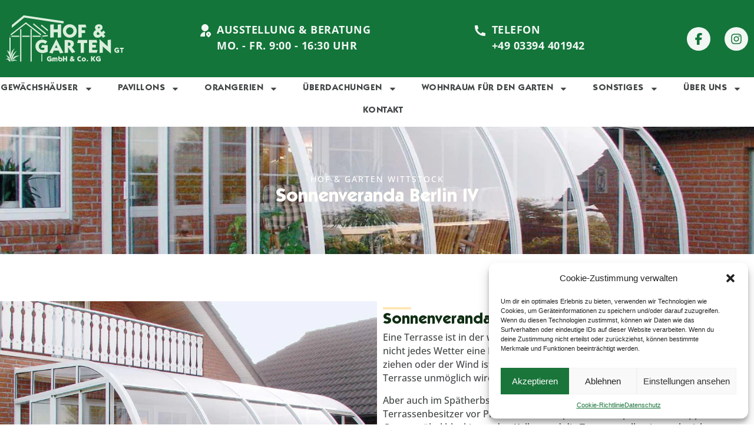

--- FILE ---
content_type: text/html; charset=UTF-8
request_url: https://www.hofundgarten-wittstock.de/ueberdachungen/sonnenveranda-berlin/berlin-4/
body_size: 26969
content:
<!doctype html>
<html lang="de">
<head>
	<meta charset="UTF-8">
	<meta name="viewport" content="width=device-width, initial-scale=1">
	<link rel="profile" href="http://gmpg.org/xfn/11">
	<meta name='robots' content='index, follow, max-image-preview:large, max-snippet:-1, max-video-preview:-1' />

	<!-- This site is optimized with the Yoast SEO plugin v25.3.1 - https://yoast.com/wordpress/plugins/seo/ -->
	<title>Sonnenveranda Berlin IV - Hof &amp; Garten Wittstock</title>
	<link rel="canonical" href="https://www.hofundgarten-wittstock.de/ueberdachungen/sonnenveranda-berlin/berlin-4/" />
	<meta property="og:locale" content="de_DE" />
	<meta property="og:type" content="article" />
	<meta property="og:title" content="Sonnenveranda Berlin IV - Hof &amp; Garten Wittstock" />
	<meta property="og:description" content="Bautiefe: 4,0 m Länge: ab 2.16 m Wandanschlusshöhe: 2,58 m Durchgangshöhe: 1,85 m" />
	<meta property="og:url" content="https://www.hofundgarten-wittstock.de/ueberdachungen/sonnenveranda-berlin/berlin-4/" />
	<meta property="og:site_name" content="Hof &amp; Garten Wittstock" />
	<meta property="article:publisher" content="https://de-de.facebook.com/hogatek/" />
	<meta property="article:published_time" content="2022-07-07T08:02:10+00:00" />
	<meta property="article:modified_time" content="2024-04-30T09:56:01+00:00" />
	<meta property="og:image" content="https://www.hofundgarten-wittstock.de/wp-content/uploads/sonnenveranda-berlin-16_20130827_2021286867.webp" />
	<meta property="og:image:width" content="1097" />
	<meta property="og:image:height" content="768" />
	<meta property="og:image:type" content="image/webp" />
	<meta name="author" content="admin" />
	<meta name="twitter:card" content="summary_large_image" />
	<meta name="twitter:label1" content="Verfasst von" />
	<meta name="twitter:data1" content="admin" />
	<meta name="twitter:label2" content="Geschätzte Lesezeit" />
	<meta name="twitter:data2" content="2 Minuten" />
	<script type="application/ld+json" class="yoast-schema-graph">{"@context":"https://schema.org","@graph":[{"@type":"Article","@id":"https://www.hofundgarten-wittstock.de/ueberdachungen/sonnenveranda-berlin/berlin-4/#article","isPartOf":{"@id":"https://www.hofundgarten-wittstock.de/ueberdachungen/sonnenveranda-berlin/berlin-4/"},"author":{"name":"admin","@id":"https://www.hofundgarten-wittstock.de/#/schema/person/210cc747b849c9c245bf38ced03a82b9"},"headline":"Sonnenveranda Berlin IV","datePublished":"2022-07-07T08:02:10+00:00","dateModified":"2024-04-30T09:56:01+00:00","mainEntityOfPage":{"@id":"https://www.hofundgarten-wittstock.de/ueberdachungen/sonnenveranda-berlin/berlin-4/"},"wordCount":318,"publisher":{"@id":"https://www.hofundgarten-wittstock.de/#organization"},"image":{"@id":"https://www.hofundgarten-wittstock.de/ueberdachungen/sonnenveranda-berlin/berlin-4/#primaryimage"},"thumbnailUrl":"https://www.hofundgarten-wittstock.de/wp-content/uploads/sonnenveranda-berlin-16_20130827_2021286867.webp","articleSection":["Sonnenveranda Berlin"],"inLanguage":"de"},{"@type":"WebPage","@id":"https://www.hofundgarten-wittstock.de/ueberdachungen/sonnenveranda-berlin/berlin-4/","url":"https://www.hofundgarten-wittstock.de/ueberdachungen/sonnenveranda-berlin/berlin-4/","name":"Sonnenveranda Berlin IV - Hof &amp; Garten Wittstock","isPartOf":{"@id":"https://www.hofundgarten-wittstock.de/#website"},"primaryImageOfPage":{"@id":"https://www.hofundgarten-wittstock.de/ueberdachungen/sonnenveranda-berlin/berlin-4/#primaryimage"},"image":{"@id":"https://www.hofundgarten-wittstock.de/ueberdachungen/sonnenveranda-berlin/berlin-4/#primaryimage"},"thumbnailUrl":"https://www.hofundgarten-wittstock.de/wp-content/uploads/sonnenveranda-berlin-16_20130827_2021286867.webp","datePublished":"2022-07-07T08:02:10+00:00","dateModified":"2024-04-30T09:56:01+00:00","breadcrumb":{"@id":"https://www.hofundgarten-wittstock.de/ueberdachungen/sonnenveranda-berlin/berlin-4/#breadcrumb"},"inLanguage":"de","potentialAction":[{"@type":"ReadAction","target":["https://www.hofundgarten-wittstock.de/ueberdachungen/sonnenveranda-berlin/berlin-4/"]}]},{"@type":"ImageObject","inLanguage":"de","@id":"https://www.hofundgarten-wittstock.de/ueberdachungen/sonnenveranda-berlin/berlin-4/#primaryimage","url":"https://www.hofundgarten-wittstock.de/wp-content/uploads/sonnenveranda-berlin-16_20130827_2021286867.webp","contentUrl":"https://www.hofundgarten-wittstock.de/wp-content/uploads/sonnenveranda-berlin-16_20130827_2021286867.webp","width":1097,"height":768},{"@type":"BreadcrumbList","@id":"https://www.hofundgarten-wittstock.de/ueberdachungen/sonnenveranda-berlin/berlin-4/#breadcrumb","itemListElement":[{"@type":"ListItem","position":1,"name":"Startseite","item":"https://www.hofundgarten-wittstock.de/"},{"@type":"ListItem","position":2,"name":"Sonnenveranda Berlin IV"}]},{"@type":"WebSite","@id":"https://www.hofundgarten-wittstock.de/#website","url":"https://www.hofundgarten-wittstock.de/","name":"Hof &amp; Garten Wittstock","description":"Gewächshäuser, Pavillons, Überdachungen &amp; Wintergärten","publisher":{"@id":"https://www.hofundgarten-wittstock.de/#organization"},"potentialAction":[{"@type":"SearchAction","target":{"@type":"EntryPoint","urlTemplate":"https://www.hofundgarten-wittstock.de/?s={search_term_string}"},"query-input":{"@type":"PropertyValueSpecification","valueRequired":true,"valueName":"search_term_string"}}],"inLanguage":"de"},{"@type":"Organization","@id":"https://www.hofundgarten-wittstock.de/#organization","name":"Hof &amp; Garten Wittstock","url":"https://www.hofundgarten-wittstock.de/","logo":{"@type":"ImageObject","inLanguage":"de","@id":"https://www.hofundgarten-wittstock.de/#/schema/logo/image/","url":"https://www.hofundgarten-wittstock.de/wp-content/uploads/hof-garten-wittstock-logo.svg","contentUrl":"https://www.hofundgarten-wittstock.de/wp-content/uploads/hof-garten-wittstock-logo.svg","width":171,"height":68,"caption":"Hof &amp; Garten Wittstock"},"image":{"@id":"https://www.hofundgarten-wittstock.de/#/schema/logo/image/"},"sameAs":["https://de-de.facebook.com/hogatek/"]},{"@type":"Person","@id":"https://www.hofundgarten-wittstock.de/#/schema/person/210cc747b849c9c245bf38ced03a82b9","name":"admin","sameAs":["http://hofundgarten-wittstock.de"],"url":"https://www.hofundgarten-wittstock.de/author/admin/"}]}</script>
	<!-- / Yoast SEO plugin. -->


<link rel="alternate" type="application/rss+xml" title="Hof &amp; Garten Wittstock &raquo; Feed" href="https://www.hofundgarten-wittstock.de/feed/" />
<link rel="alternate" type="application/rss+xml" title="Hof &amp; Garten Wittstock &raquo; Kommentar-Feed" href="https://www.hofundgarten-wittstock.de/comments/feed/" />
<link rel="alternate" title="oEmbed (JSON)" type="application/json+oembed" href="https://www.hofundgarten-wittstock.de/wp-json/oembed/1.0/embed?url=https%3A%2F%2Fwww.hofundgarten-wittstock.de%2Fueberdachungen%2Fsonnenveranda-berlin%2Fberlin-4%2F" />
<link rel="alternate" title="oEmbed (XML)" type="text/xml+oembed" href="https://www.hofundgarten-wittstock.de/wp-json/oembed/1.0/embed?url=https%3A%2F%2Fwww.hofundgarten-wittstock.de%2Fueberdachungen%2Fsonnenveranda-berlin%2Fberlin-4%2F&#038;format=xml" />
<style id='wp-img-auto-sizes-contain-inline-css'>
img:is([sizes=auto i],[sizes^="auto," i]){contain-intrinsic-size:3000px 1500px}
/*# sourceURL=wp-img-auto-sizes-contain-inline-css */
</style>
<style id='wp-emoji-styles-inline-css'>

	img.wp-smiley, img.emoji {
		display: inline !important;
		border: none !important;
		box-shadow: none !important;
		height: 1em !important;
		width: 1em !important;
		margin: 0 0.07em !important;
		vertical-align: -0.1em !important;
		background: none !important;
		padding: 0 !important;
	}
/*# sourceURL=wp-emoji-styles-inline-css */
</style>
<link rel='stylesheet' id='cmplz-general-css' href='https://www.hofundgarten-wittstock.de/wp-content/plugins/complianz-gdpr/assets/css/cookieblocker.min.css?ver=1750922967' media='all' />
<link rel='stylesheet' id='hello-elementor-css' href='https://www.hofundgarten-wittstock.de/wp-content/themes/hello-elementor/assets/css/reset.css?ver=3.4.4' media='all' />
<link rel='stylesheet' id='hello-elementor-theme-style-css' href='https://www.hofundgarten-wittstock.de/wp-content/themes/hello-elementor/assets/css/theme.css?ver=3.4.4' media='all' />
<link rel='stylesheet' id='hello-elementor-header-footer-css' href='https://www.hofundgarten-wittstock.de/wp-content/themes/hello-elementor/assets/css/header-footer.css?ver=3.4.4' media='all' />
<link rel='stylesheet' id='elementor-frontend-css' href='https://www.hofundgarten-wittstock.de/wp-content/plugins/elementor/assets/css/frontend.min.css?ver=3.29.2' media='all' />
<style id='elementor-frontend-inline-css'>
.elementor-1987 .elementor-element.elementor-element-1c725e7:not(.elementor-motion-effects-element-type-background), .elementor-1987 .elementor-element.elementor-element-1c725e7 > .elementor-motion-effects-container > .elementor-motion-effects-layer{background-image:url("https://www.hofundgarten-wittstock.de/wp-content/uploads/sonnenveranda-berlin-16_20130827_2021286867.webp");}
/*# sourceURL=elementor-frontend-inline-css */
</style>
<link rel='stylesheet' id='widget-image-css' href='https://www.hofundgarten-wittstock.de/wp-content/plugins/elementor/assets/css/widget-image.min.css?ver=3.29.2' media='all' />
<link rel='stylesheet' id='widget-icon-box-css' href='https://www.hofundgarten-wittstock.de/wp-content/plugins/elementor/assets/css/widget-icon-box.min.css?ver=3.29.2' media='all' />
<link rel='stylesheet' id='widget-social-icons-css' href='https://www.hofundgarten-wittstock.de/wp-content/plugins/elementor/assets/css/widget-social-icons.min.css?ver=3.29.2' media='all' />
<link rel='stylesheet' id='e-apple-webkit-css' href='https://www.hofundgarten-wittstock.de/wp-content/plugins/elementor/assets/css/conditionals/apple-webkit.min.css?ver=3.29.2' media='all' />
<link rel='stylesheet' id='widget-nav-menu-css' href='https://www.hofundgarten-wittstock.de/wp-content/plugins/elementor-pro/assets/css/widget-nav-menu.min.css?ver=3.29.2' media='all' />
<link rel='stylesheet' id='e-sticky-css' href='https://www.hofundgarten-wittstock.de/wp-content/plugins/elementor-pro/assets/css/modules/sticky.min.css?ver=3.29.2' media='all' />
<link rel='stylesheet' id='widget-divider-css' href='https://www.hofundgarten-wittstock.de/wp-content/plugins/elementor/assets/css/widget-divider.min.css?ver=3.29.2' media='all' />
<link rel='stylesheet' id='widget-heading-css' href='https://www.hofundgarten-wittstock.de/wp-content/plugins/elementor/assets/css/widget-heading.min.css?ver=3.29.2' media='all' />
<link rel='stylesheet' id='widget-menu-anchor-css' href='https://www.hofundgarten-wittstock.de/wp-content/plugins/elementor/assets/css/widget-menu-anchor.min.css?ver=3.29.2' media='all' />
<link rel='stylesheet' id='widget-icon-list-css' href='https://www.hofundgarten-wittstock.de/wp-content/plugins/elementor/assets/css/widget-icon-list.min.css?ver=3.29.2' media='all' />
<link rel='stylesheet' id='widget-form-css' href='https://www.hofundgarten-wittstock.de/wp-content/plugins/elementor-pro/assets/css/widget-form.min.css?ver=3.29.2' media='all' />
<link rel='stylesheet' id='elementor-post-8-css' href='https://www.hofundgarten-wittstock.de/wp-content/uploads/elementor/css/post-8.css?ver=1751374814' media='all' />
<link rel='stylesheet' id='uael-frontend-css' href='https://www.hofundgarten-wittstock.de/wp-content/plugins/ultimate-elementor/assets/min-css/uael-frontend.min.css?ver=1.39.8' media='all' />
<link rel='stylesheet' id='uael-teammember-social-icons-css' href='https://www.hofundgarten-wittstock.de/wp-content/plugins/elementor/assets/css/widget-social-icons.min.css?ver=3.24.0' media='all' />
<link rel='stylesheet' id='uael-social-share-icons-brands-css' href='https://www.hofundgarten-wittstock.de/wp-content/plugins/elementor/assets/lib/font-awesome/css/brands.css?ver=5.15.3' media='all' />
<link rel='stylesheet' id='uael-social-share-icons-fontawesome-css' href='https://www.hofundgarten-wittstock.de/wp-content/plugins/elementor/assets/lib/font-awesome/css/fontawesome.css?ver=5.15.3' media='all' />
<link rel='stylesheet' id='uael-nav-menu-icons-css' href='https://www.hofundgarten-wittstock.de/wp-content/plugins/elementor/assets/lib/font-awesome/css/solid.css?ver=5.15.3' media='all' />
<link rel='stylesheet' id='namogo-icons-css' href='https://www.hofundgarten-wittstock.de/wp-content/plugins/elementor-extras/assets/lib/nicons/css/nicons.css?ver=2.2.52' media='all' />
<link rel='stylesheet' id='elementor-extras-frontend-css' href='https://www.hofundgarten-wittstock.de/wp-content/plugins/elementor-extras/assets/css/frontend.min.css?ver=2.2.52' media='all' />
<link rel='stylesheet' id='elementor-post-1987-css' href='https://www.hofundgarten-wittstock.de/wp-content/uploads/elementor/css/post-1987.css?ver=1751395818' media='all' />
<link rel='stylesheet' id='elementor-post-32-css' href='https://www.hofundgarten-wittstock.de/wp-content/uploads/elementor/css/post-32.css?ver=1751374815' media='all' />
<link rel='stylesheet' id='elementor-post-60-css' href='https://www.hofundgarten-wittstock.de/wp-content/uploads/elementor/css/post-60.css?ver=1757666900' media='all' />
<link rel='stylesheet' id='elementor-gf-local-robotocondensed-css' href='https://www.hofundgarten-wittstock.de/wp-content/uploads/elementor/google-fonts/css/robotocondensed.css?ver=1750923066' media='all' />
<script src="https://www.hofundgarten-wittstock.de/wp-includes/js/jquery/jquery.min.js?ver=3.7.1" id="jquery-core-js"></script>
<script src="https://www.hofundgarten-wittstock.de/wp-includes/js/jquery/jquery-migrate.min.js?ver=3.4.1" id="jquery-migrate-js"></script>
<link rel="https://api.w.org/" href="https://www.hofundgarten-wittstock.de/wp-json/" /><link rel="alternate" title="JSON" type="application/json" href="https://www.hofundgarten-wittstock.de/wp-json/wp/v2/posts/1987" /><link rel="EditURI" type="application/rsd+xml" title="RSD" href="https://www.hofundgarten-wittstock.de/xmlrpc.php?rsd" />
<meta name="generator" content="WordPress 6.9" />
<link rel='shortlink' href='https://www.hofundgarten-wittstock.de/?p=1987' />
			<style>.cmplz-hidden {
					display: none !important;
				}</style><meta name="description" content="Bautiefe: 4,0 m 
Länge: ab 2.16 m 
Wandanschlusshöhe: 2,58 m 
Durchgangshöhe: 1,85 m">
<meta name="generator" content="Elementor 3.29.2; features: e_font_icon_svg, e_local_google_fonts; settings: css_print_method-external, google_font-enabled, font_display-auto">
<!-- Global site tag (gtag.js) - Google Analytics -->
<script type="text/plain" data-service="google-analytics" data-category="statistics" async data-cmplz-src="https://www.googletagmanager.com/gtag/js?id=G-CS7E9CQ43C"></script>
<script>
window.dataLayer = window.dataLayer || [];
function gtag(){dataLayer.push(arguments);}
gtag('js', new Date());
gtag('config', 'G-CS7E9CQ43C', { 'anonymize_ip': true });
</script>
			<style>
				.e-con.e-parent:nth-of-type(n+4):not(.e-lazyloaded):not(.e-no-lazyload),
				.e-con.e-parent:nth-of-type(n+4):not(.e-lazyloaded):not(.e-no-lazyload) * {
					background-image: none !important;
				}
				@media screen and (max-height: 1024px) {
					.e-con.e-parent:nth-of-type(n+3):not(.e-lazyloaded):not(.e-no-lazyload),
					.e-con.e-parent:nth-of-type(n+3):not(.e-lazyloaded):not(.e-no-lazyload) * {
						background-image: none !important;
					}
				}
				@media screen and (max-height: 640px) {
					.e-con.e-parent:nth-of-type(n+2):not(.e-lazyloaded):not(.e-no-lazyload),
					.e-con.e-parent:nth-of-type(n+2):not(.e-lazyloaded):not(.e-no-lazyload) * {
						background-image: none !important;
					}
				}
			</style>
						<meta name="theme-color" content="#FFF">
			<link rel="icon" href="https://www.hofundgarten-wittstock.de/wp-content/uploads/favicon.svg" sizes="32x32" />
<link rel="icon" href="https://www.hofundgarten-wittstock.de/wp-content/uploads/favicon.svg" sizes="192x192" />
<link rel="apple-touch-icon" href="https://www.hofundgarten-wittstock.de/wp-content/uploads/favicon.svg" />
<meta name="msapplication-TileImage" content="https://www.hofundgarten-wittstock.de/wp-content/uploads/favicon.svg" />
		<style id="wp-custom-css">
			/*p {
	text-align: justify;
}
*/		</style>
		<style id='global-styles-inline-css'>
:root{--wp--preset--aspect-ratio--square: 1;--wp--preset--aspect-ratio--4-3: 4/3;--wp--preset--aspect-ratio--3-4: 3/4;--wp--preset--aspect-ratio--3-2: 3/2;--wp--preset--aspect-ratio--2-3: 2/3;--wp--preset--aspect-ratio--16-9: 16/9;--wp--preset--aspect-ratio--9-16: 9/16;--wp--preset--color--black: #000000;--wp--preset--color--cyan-bluish-gray: #abb8c3;--wp--preset--color--white: #ffffff;--wp--preset--color--pale-pink: #f78da7;--wp--preset--color--vivid-red: #cf2e2e;--wp--preset--color--luminous-vivid-orange: #ff6900;--wp--preset--color--luminous-vivid-amber: #fcb900;--wp--preset--color--light-green-cyan: #7bdcb5;--wp--preset--color--vivid-green-cyan: #00d084;--wp--preset--color--pale-cyan-blue: #8ed1fc;--wp--preset--color--vivid-cyan-blue: #0693e3;--wp--preset--color--vivid-purple: #9b51e0;--wp--preset--gradient--vivid-cyan-blue-to-vivid-purple: linear-gradient(135deg,rgb(6,147,227) 0%,rgb(155,81,224) 100%);--wp--preset--gradient--light-green-cyan-to-vivid-green-cyan: linear-gradient(135deg,rgb(122,220,180) 0%,rgb(0,208,130) 100%);--wp--preset--gradient--luminous-vivid-amber-to-luminous-vivid-orange: linear-gradient(135deg,rgb(252,185,0) 0%,rgb(255,105,0) 100%);--wp--preset--gradient--luminous-vivid-orange-to-vivid-red: linear-gradient(135deg,rgb(255,105,0) 0%,rgb(207,46,46) 100%);--wp--preset--gradient--very-light-gray-to-cyan-bluish-gray: linear-gradient(135deg,rgb(238,238,238) 0%,rgb(169,184,195) 100%);--wp--preset--gradient--cool-to-warm-spectrum: linear-gradient(135deg,rgb(74,234,220) 0%,rgb(151,120,209) 20%,rgb(207,42,186) 40%,rgb(238,44,130) 60%,rgb(251,105,98) 80%,rgb(254,248,76) 100%);--wp--preset--gradient--blush-light-purple: linear-gradient(135deg,rgb(255,206,236) 0%,rgb(152,150,240) 100%);--wp--preset--gradient--blush-bordeaux: linear-gradient(135deg,rgb(254,205,165) 0%,rgb(254,45,45) 50%,rgb(107,0,62) 100%);--wp--preset--gradient--luminous-dusk: linear-gradient(135deg,rgb(255,203,112) 0%,rgb(199,81,192) 50%,rgb(65,88,208) 100%);--wp--preset--gradient--pale-ocean: linear-gradient(135deg,rgb(255,245,203) 0%,rgb(182,227,212) 50%,rgb(51,167,181) 100%);--wp--preset--gradient--electric-grass: linear-gradient(135deg,rgb(202,248,128) 0%,rgb(113,206,126) 100%);--wp--preset--gradient--midnight: linear-gradient(135deg,rgb(2,3,129) 0%,rgb(40,116,252) 100%);--wp--preset--font-size--small: 13px;--wp--preset--font-size--medium: 20px;--wp--preset--font-size--large: 36px;--wp--preset--font-size--x-large: 42px;--wp--preset--spacing--20: 0.44rem;--wp--preset--spacing--30: 0.67rem;--wp--preset--spacing--40: 1rem;--wp--preset--spacing--50: 1.5rem;--wp--preset--spacing--60: 2.25rem;--wp--preset--spacing--70: 3.38rem;--wp--preset--spacing--80: 5.06rem;--wp--preset--shadow--natural: 6px 6px 9px rgba(0, 0, 0, 0.2);--wp--preset--shadow--deep: 12px 12px 50px rgba(0, 0, 0, 0.4);--wp--preset--shadow--sharp: 6px 6px 0px rgba(0, 0, 0, 0.2);--wp--preset--shadow--outlined: 6px 6px 0px -3px rgb(255, 255, 255), 6px 6px rgb(0, 0, 0);--wp--preset--shadow--crisp: 6px 6px 0px rgb(0, 0, 0);}:root { --wp--style--global--content-size: 800px;--wp--style--global--wide-size: 1200px; }:where(body) { margin: 0; }.wp-site-blocks > .alignleft { float: left; margin-right: 2em; }.wp-site-blocks > .alignright { float: right; margin-left: 2em; }.wp-site-blocks > .aligncenter { justify-content: center; margin-left: auto; margin-right: auto; }:where(.wp-site-blocks) > * { margin-block-start: 24px; margin-block-end: 0; }:where(.wp-site-blocks) > :first-child { margin-block-start: 0; }:where(.wp-site-blocks) > :last-child { margin-block-end: 0; }:root { --wp--style--block-gap: 24px; }:root :where(.is-layout-flow) > :first-child{margin-block-start: 0;}:root :where(.is-layout-flow) > :last-child{margin-block-end: 0;}:root :where(.is-layout-flow) > *{margin-block-start: 24px;margin-block-end: 0;}:root :where(.is-layout-constrained) > :first-child{margin-block-start: 0;}:root :where(.is-layout-constrained) > :last-child{margin-block-end: 0;}:root :where(.is-layout-constrained) > *{margin-block-start: 24px;margin-block-end: 0;}:root :where(.is-layout-flex){gap: 24px;}:root :where(.is-layout-grid){gap: 24px;}.is-layout-flow > .alignleft{float: left;margin-inline-start: 0;margin-inline-end: 2em;}.is-layout-flow > .alignright{float: right;margin-inline-start: 2em;margin-inline-end: 0;}.is-layout-flow > .aligncenter{margin-left: auto !important;margin-right: auto !important;}.is-layout-constrained > .alignleft{float: left;margin-inline-start: 0;margin-inline-end: 2em;}.is-layout-constrained > .alignright{float: right;margin-inline-start: 2em;margin-inline-end: 0;}.is-layout-constrained > .aligncenter{margin-left: auto !important;margin-right: auto !important;}.is-layout-constrained > :where(:not(.alignleft):not(.alignright):not(.alignfull)){max-width: var(--wp--style--global--content-size);margin-left: auto !important;margin-right: auto !important;}.is-layout-constrained > .alignwide{max-width: var(--wp--style--global--wide-size);}body .is-layout-flex{display: flex;}.is-layout-flex{flex-wrap: wrap;align-items: center;}.is-layout-flex > :is(*, div){margin: 0;}body .is-layout-grid{display: grid;}.is-layout-grid > :is(*, div){margin: 0;}body{padding-top: 0px;padding-right: 0px;padding-bottom: 0px;padding-left: 0px;}a:where(:not(.wp-element-button)){text-decoration: underline;}:root :where(.wp-element-button, .wp-block-button__link){background-color: #32373c;border-width: 0;color: #fff;font-family: inherit;font-size: inherit;font-style: inherit;font-weight: inherit;letter-spacing: inherit;line-height: inherit;padding-top: calc(0.667em + 2px);padding-right: calc(1.333em + 2px);padding-bottom: calc(0.667em + 2px);padding-left: calc(1.333em + 2px);text-decoration: none;text-transform: inherit;}.has-black-color{color: var(--wp--preset--color--black) !important;}.has-cyan-bluish-gray-color{color: var(--wp--preset--color--cyan-bluish-gray) !important;}.has-white-color{color: var(--wp--preset--color--white) !important;}.has-pale-pink-color{color: var(--wp--preset--color--pale-pink) !important;}.has-vivid-red-color{color: var(--wp--preset--color--vivid-red) !important;}.has-luminous-vivid-orange-color{color: var(--wp--preset--color--luminous-vivid-orange) !important;}.has-luminous-vivid-amber-color{color: var(--wp--preset--color--luminous-vivid-amber) !important;}.has-light-green-cyan-color{color: var(--wp--preset--color--light-green-cyan) !important;}.has-vivid-green-cyan-color{color: var(--wp--preset--color--vivid-green-cyan) !important;}.has-pale-cyan-blue-color{color: var(--wp--preset--color--pale-cyan-blue) !important;}.has-vivid-cyan-blue-color{color: var(--wp--preset--color--vivid-cyan-blue) !important;}.has-vivid-purple-color{color: var(--wp--preset--color--vivid-purple) !important;}.has-black-background-color{background-color: var(--wp--preset--color--black) !important;}.has-cyan-bluish-gray-background-color{background-color: var(--wp--preset--color--cyan-bluish-gray) !important;}.has-white-background-color{background-color: var(--wp--preset--color--white) !important;}.has-pale-pink-background-color{background-color: var(--wp--preset--color--pale-pink) !important;}.has-vivid-red-background-color{background-color: var(--wp--preset--color--vivid-red) !important;}.has-luminous-vivid-orange-background-color{background-color: var(--wp--preset--color--luminous-vivid-orange) !important;}.has-luminous-vivid-amber-background-color{background-color: var(--wp--preset--color--luminous-vivid-amber) !important;}.has-light-green-cyan-background-color{background-color: var(--wp--preset--color--light-green-cyan) !important;}.has-vivid-green-cyan-background-color{background-color: var(--wp--preset--color--vivid-green-cyan) !important;}.has-pale-cyan-blue-background-color{background-color: var(--wp--preset--color--pale-cyan-blue) !important;}.has-vivid-cyan-blue-background-color{background-color: var(--wp--preset--color--vivid-cyan-blue) !important;}.has-vivid-purple-background-color{background-color: var(--wp--preset--color--vivid-purple) !important;}.has-black-border-color{border-color: var(--wp--preset--color--black) !important;}.has-cyan-bluish-gray-border-color{border-color: var(--wp--preset--color--cyan-bluish-gray) !important;}.has-white-border-color{border-color: var(--wp--preset--color--white) !important;}.has-pale-pink-border-color{border-color: var(--wp--preset--color--pale-pink) !important;}.has-vivid-red-border-color{border-color: var(--wp--preset--color--vivid-red) !important;}.has-luminous-vivid-orange-border-color{border-color: var(--wp--preset--color--luminous-vivid-orange) !important;}.has-luminous-vivid-amber-border-color{border-color: var(--wp--preset--color--luminous-vivid-amber) !important;}.has-light-green-cyan-border-color{border-color: var(--wp--preset--color--light-green-cyan) !important;}.has-vivid-green-cyan-border-color{border-color: var(--wp--preset--color--vivid-green-cyan) !important;}.has-pale-cyan-blue-border-color{border-color: var(--wp--preset--color--pale-cyan-blue) !important;}.has-vivid-cyan-blue-border-color{border-color: var(--wp--preset--color--vivid-cyan-blue) !important;}.has-vivid-purple-border-color{border-color: var(--wp--preset--color--vivid-purple) !important;}.has-vivid-cyan-blue-to-vivid-purple-gradient-background{background: var(--wp--preset--gradient--vivid-cyan-blue-to-vivid-purple) !important;}.has-light-green-cyan-to-vivid-green-cyan-gradient-background{background: var(--wp--preset--gradient--light-green-cyan-to-vivid-green-cyan) !important;}.has-luminous-vivid-amber-to-luminous-vivid-orange-gradient-background{background: var(--wp--preset--gradient--luminous-vivid-amber-to-luminous-vivid-orange) !important;}.has-luminous-vivid-orange-to-vivid-red-gradient-background{background: var(--wp--preset--gradient--luminous-vivid-orange-to-vivid-red) !important;}.has-very-light-gray-to-cyan-bluish-gray-gradient-background{background: var(--wp--preset--gradient--very-light-gray-to-cyan-bluish-gray) !important;}.has-cool-to-warm-spectrum-gradient-background{background: var(--wp--preset--gradient--cool-to-warm-spectrum) !important;}.has-blush-light-purple-gradient-background{background: var(--wp--preset--gradient--blush-light-purple) !important;}.has-blush-bordeaux-gradient-background{background: var(--wp--preset--gradient--blush-bordeaux) !important;}.has-luminous-dusk-gradient-background{background: var(--wp--preset--gradient--luminous-dusk) !important;}.has-pale-ocean-gradient-background{background: var(--wp--preset--gradient--pale-ocean) !important;}.has-electric-grass-gradient-background{background: var(--wp--preset--gradient--electric-grass) !important;}.has-midnight-gradient-background{background: var(--wp--preset--gradient--midnight) !important;}.has-small-font-size{font-size: var(--wp--preset--font-size--small) !important;}.has-medium-font-size{font-size: var(--wp--preset--font-size--medium) !important;}.has-large-font-size{font-size: var(--wp--preset--font-size--large) !important;}.has-x-large-font-size{font-size: var(--wp--preset--font-size--x-large) !important;}
/*# sourceURL=global-styles-inline-css */
</style>
<link rel='stylesheet' id='elementor-post-936-css' href='https://www.hofundgarten-wittstock.de/wp-content/uploads/elementor/css/post-936.css?ver=1751374879' media='all' />
<link rel='stylesheet' id='e-animation-slideInUp-css' href='https://www.hofundgarten-wittstock.de/wp-content/plugins/elementor/assets/lib/animations/styles/slideInUp.min.css?ver=3.29.2' media='all' />
<link rel='stylesheet' id='e-popup-css' href='https://www.hofundgarten-wittstock.de/wp-content/plugins/elementor-pro/assets/css/conditionals/popup.min.css?ver=3.29.2' media='all' />
</head>
<body data-cmplz=2 class="wp-singular post-template-default single single-post postid-1987 single-format-standard wp-custom-logo wp-embed-responsive wp-theme-hello-elementor wp-child-theme-elementor-hello-child-theme hello-elementor-default elementor-default elementor-template-full-width elementor-kit-8 elementor-page elementor-page-1987">

		<div data-elementor-type="header" data-elementor-id="32" class="elementor elementor-32 elementor-location-header" data-elementor-post-type="elementor_library">
			<header class="elementor-element elementor-element-2b9f38b elementor-hidden-tablet elementor-hidden-mobile e-grid e-con-boxed e-con e-parent" data-id="2b9f38b" data-element_type="container" data-settings="{&quot;background_background&quot;:&quot;classic&quot;}">
					<div class="e-con-inner">
		<div class="elementor-element elementor-element-3cc0022e e-flex e-con-boxed e-con e-child" data-id="3cc0022e" data-element_type="container">
					<div class="e-con-inner">
				<div class="elementor-element elementor-element-2e0e2e67 my-logo elementor-widget elementor-widget-image" data-id="2e0e2e67" data-element_type="widget" data-widget_type="image.default">
				<div class="elementor-widget-container">
																<a href="https://www.hofundgarten-wittstock.de/">
							<img width="171" height="68" src="https://www.hofundgarten-wittstock.de/wp-content/uploads/hof-garten-wittstock-logo-light.svg" class="attachment-large size-large wp-image-196" alt="" />								</a>
															</div>
				</div>
					</div>
				</div>
		<div class="elementor-element elementor-element-3bfe5344 e-flex e-con-boxed e-con e-child" data-id="3bfe5344" data-element_type="container">
					<div class="e-con-inner">
				<div class="elementor-element elementor-element-2fbc3ebd elementor-position-left elementor-view-default elementor-mobile-position-top elementor-vertical-align-top elementor-widget elementor-widget-icon-box" data-id="2fbc3ebd" data-element_type="widget" data-widget_type="icon-box.default">
				<div class="elementor-widget-container">
							<div class="elementor-icon-box-wrapper">

						<div class="elementor-icon-box-icon">
				<a href="https://www.hofundgarten-wittstock.de/kontakt/" class="elementor-icon" tabindex="-1" aria-label="Ausstellung &amp; Beratung">
				<svg xmlns="http://www.w3.org/2000/svg" viewBox="0 0 24 24"><path fill="none" d="M0 0h24v24H0z"></path><path d="M12 14v8H4a8 8 0 0 1 8-8zm0-1c-3.315 0-6-2.685-6-6s2.685-6 6-6 6 2.685 6 6-2.685 6-6 6zm8.828 7.828L18 23.657l-2.828-2.829a4 4 0 1 1 5.656 0zM18 17a1 1 0 1 0 0 2 1 1 0 0 0 0-2z"></path></svg>				</a>
			</div>
			
						<div class="elementor-icon-box-content">

									<span class="elementor-icon-box-title">
						<a href="https://www.hofundgarten-wittstock.de/kontakt/" >
							Ausstellung & Beratung						</a>
					</span>
				
									<p class="elementor-icon-box-description">
						Mo. - Fr. 9:00 - 16:30 Uhr					</p>
				
			</div>
			
		</div>
						</div>
				</div>
				<div class="elementor-element elementor-element-4ac733bb elementor-position-left elementor-view-default elementor-mobile-position-top elementor-vertical-align-top elementor-widget elementor-widget-icon-box" data-id="4ac733bb" data-element_type="widget" data-widget_type="icon-box.default">
				<div class="elementor-widget-container">
							<div class="elementor-icon-box-wrapper">

						<div class="elementor-icon-box-icon">
				<a href="tel:+493394401942" class="elementor-icon" tabindex="-1" aria-label="Telefon">
				<svg xmlns="http://www.w3.org/2000/svg" viewBox="0 0 24 24"><path fill="none" d="M0 0h24v24H0z"></path><path d="M21 16.42v3.536a1 1 0 0 1-.93.998c-.437.03-.794.046-1.07.046-8.837 0-16-7.163-16-16 0-.276.015-.633.046-1.07A1 1 0 0 1 4.044 3H7.58a.5.5 0 0 1 .498.45c.023.23.044.413.064.552A13.901 13.901 0 0 0 9.35 8.003c.095.2.033.439-.147.567l-2.158 1.542a13.047 13.047 0 0 0 6.844 6.844l1.54-2.154a.462.462 0 0 1 .573-.149 13.901 13.901 0 0 0 4 1.205c.139.02.322.042.55.064a.5.5 0 0 1 .449.498z"></path></svg>				</a>
			</div>
			
						<div class="elementor-icon-box-content">

									<span class="elementor-icon-box-title">
						<a href="tel:+493394401942" >
							Telefon						</a>
					</span>
				
									<p class="elementor-icon-box-description">
						+49 03394 401942					</p>
				
			</div>
			
		</div>
						</div>
				</div>
				<div class="elementor-element elementor-element-3b1d163f e-grid-align-right elementor-shape-rounded elementor-grid-0 elementor-widget elementor-widget-social-icons" data-id="3b1d163f" data-element_type="widget" data-widget_type="social-icons.default">
				<div class="elementor-widget-container">
							<div class="elementor-social-icons-wrapper elementor-grid" role="list">
							<span class="elementor-grid-item" role="listitem">
					<a class="elementor-icon elementor-social-icon elementor-social-icon- elementor-repeater-item-0bfce16" href="https://www.facebook.com/hogatek" target="_blank">
						<span class="elementor-screen-only"></span>
						<svg xmlns="http://www.w3.org/2000/svg" viewBox="0 0 320 512"><path d="M80 299.3V512H196V299.3h86.5l18-97.8H196V166.9c0-51.7 20.3-71.5 72.7-71.5c16.3 0 29.4 .4 37 1.2V7.9C291.4 4 256.4 0 236.2 0C129.3 0 80 50.5 80 159.4v42.1H14v97.8H80z"></path></svg>					</a>
				</span>
							<span class="elementor-grid-item" role="listitem">
					<a class="elementor-icon elementor-social-icon elementor-social-icon- elementor-repeater-item-83906c9" href="https://www.instagram.com/hof.und.garten.wittstock/" target="_blank">
						<span class="elementor-screen-only"></span>
						<svg xmlns="http://www.w3.org/2000/svg" viewBox="0 0 448 512"><path d="M224.1 141c-63.6 0-114.9 51.3-114.9 114.9s51.3 114.9 114.9 114.9S339 319.5 339 255.9 287.7 141 224.1 141zm0 189.6c-41.1 0-74.7-33.5-74.7-74.7s33.5-74.7 74.7-74.7 74.7 33.5 74.7 74.7-33.6 74.7-74.7 74.7zm146.4-194.3c0 14.9-12 26.8-26.8 26.8-14.9 0-26.8-12-26.8-26.8s12-26.8 26.8-26.8 26.8 12 26.8 26.8zm76.1 27.2c-1.7-35.9-9.9-67.7-36.2-93.9-26.2-26.2-58-34.4-93.9-36.2-37-2.1-147.9-2.1-184.9 0-35.8 1.7-67.6 9.9-93.9 36.1s-34.4 58-36.2 93.9c-2.1 37-2.1 147.9 0 184.9 1.7 35.9 9.9 67.7 36.2 93.9s58 34.4 93.9 36.2c37 2.1 147.9 2.1 184.9 0 35.9-1.7 67.7-9.9 93.9-36.2 26.2-26.2 34.4-58 36.2-93.9 2.1-37 2.1-147.8 0-184.8zM398.8 388c-7.8 19.6-22.9 34.7-42.6 42.6-29.5 11.7-99.5 9-132.1 9s-102.7 2.6-132.1-9c-19.6-7.8-34.7-22.9-42.6-42.6-11.7-29.5-9-99.5-9-132.1s-2.6-102.7 9-132.1c7.8-19.6 22.9-34.7 42.6-42.6 29.5-11.7 99.5-9 132.1-9s102.7-2.6 132.1 9c19.6 7.8 34.7 22.9 42.6 42.6 11.7 29.5 9 99.5 9 132.1s2.7 102.7-9 132.1z"></path></svg>					</a>
				</span>
					</div>
						</div>
				</div>
					</div>
				</div>
					</div>
				</header>
		<header class="elementor-element elementor-element-e47160b elementor-hidden-tablet elementor-hidden-mobile e-flex e-con-boxed e-con e-parent" data-id="e47160b" data-element_type="container" id="stickyheader" data-settings="{&quot;background_background&quot;:&quot;classic&quot;,&quot;sticky&quot;:&quot;top&quot;,&quot;sticky_effects_offset&quot;:1,&quot;sticky_on&quot;:[&quot;desktop&quot;],&quot;sticky_offset&quot;:0,&quot;sticky_anchor_link_offset&quot;:0}">
					<div class="e-con-inner">
		<div class="elementor-element elementor-element-f2d268b e-con-full e-flex e-con e-child" data-id="f2d268b" data-element_type="container">
				<div class="elementor-element elementor-element-5e3dfb4 elementor-nav-menu__align-justify elementor-nav-menu--stretch elementor-nav-menu--dropdown-tablet elementor-nav-menu__text-align-aside elementor-nav-menu--toggle elementor-nav-menu--burger elementor-widget elementor-widget-nav-menu" data-id="5e3dfb4" data-element_type="widget" data-settings="{&quot;full_width&quot;:&quot;stretch&quot;,&quot;layout&quot;:&quot;horizontal&quot;,&quot;submenu_icon&quot;:{&quot;value&quot;:&quot;&lt;svg class=\&quot;e-font-icon-svg e-fas-caret-down\&quot; viewBox=\&quot;0 0 320 512\&quot; xmlns=\&quot;http:\/\/www.w3.org\/2000\/svg\&quot;&gt;&lt;path d=\&quot;M31.3 192h257.3c17.8 0 26.7 21.5 14.1 34.1L174.1 354.8c-7.8 7.8-20.5 7.8-28.3 0L17.2 226.1C4.6 213.5 13.5 192 31.3 192z\&quot;&gt;&lt;\/path&gt;&lt;\/svg&gt;&quot;,&quot;library&quot;:&quot;fa-solid&quot;},&quot;toggle&quot;:&quot;burger&quot;}" data-widget_type="nav-menu.default">
				<div class="elementor-widget-container">
								<nav aria-label="Menü" class="elementor-nav-menu--main elementor-nav-menu__container elementor-nav-menu--layout-horizontal e--pointer-underline e--animation-fade">
				<ul id="menu-1-5e3dfb4" class="elementor-nav-menu"><li class="menu-item menu-item-type-post_type menu-item-object-page menu-item-has-children menu-item-122"><a href="https://www.hofundgarten-wittstock.de/gewaechshaeuser/" class="elementor-item">Gewächshäuser</a>
<ul class="sub-menu elementor-nav-menu--dropdown">
	<li class="menu-item menu-item-type-post_type menu-item-object-post menu-item-587"><a href="https://www.hofundgarten-wittstock.de/gewaechshaeuser/victorian-unbeschichtet/" class="elementor-sub-item">Victorian unbeschichtet</a></li>
	<li class="menu-item menu-item-type-post_type menu-item-object-post menu-item-592"><a href="https://www.hofundgarten-wittstock.de/gewaechshaeuser/victorian/" class="elementor-sub-item">Victorian</a></li>
	<li class="menu-item menu-item-type-post_type menu-item-object-post menu-item-591"><a href="https://www.hofundgarten-wittstock.de/gewaechshaeuser/victorian-t-modell/" class="elementor-sub-item">Victorian T-Modell</a></li>
	<li class="menu-item menu-item-type-post_type menu-item-object-post menu-item-588"><a href="https://www.hofundgarten-wittstock.de/gewaechshaeuser/gewaechshaus-antik/" class="elementor-sub-item">Victorian Antik</a></li>
	<li class="menu-item menu-item-type-post_type menu-item-object-post menu-item-has-children menu-item-589"><a href="https://www.hofundgarten-wittstock.de/gewaechshaeuser/gewaechshaus-junior/" class="elementor-sub-item">Victorian Junior Modelle</a>
	<ul class="sub-menu elementor-nav-menu--dropdown">
		<li class="menu-item menu-item-type-post_type menu-item-object-post menu-item-590"><a href="https://www.hofundgarten-wittstock.de/helios-junior-modelle/orangerie-junior/" class="elementor-sub-item">Victorian Junior T-Modell (Erker)</a></li>
		<li class="menu-item menu-item-type-post_type menu-item-object-post menu-item-593"><a href="https://www.hofundgarten-wittstock.de/helios-junior-modelle/victorian-junior/" class="elementor-sub-item">Victorian Junior</a></li>
	</ul>
</li>
	<li class="menu-item menu-item-type-post_type menu-item-object-post menu-item-583"><a href="https://www.hofundgarten-wittstock.de/gewaechshaeuser/gewaechshaus-modern/" class="elementor-sub-item">Gewächshaus Modern</a></li>
	<li class="menu-item menu-item-type-post_type menu-item-object-post menu-item-582"><a href="https://www.hofundgarten-wittstock.de/gewaechshaeuser/bogengewaechshaus-arcus/" class="elementor-sub-item">Bogengewächshaus Arcus</a></li>
	<li class="menu-item menu-item-type-custom menu-item-object-custom menu-item-has-children menu-item-594"><a href="#" class="elementor-sub-item elementor-item-anchor">Rose | Orchidee | Tulpe</a>
	<ul class="sub-menu elementor-nav-menu--dropdown">
		<li class="menu-item menu-item-type-post_type menu-item-object-post menu-item-585"><a href="https://www.hofundgarten-wittstock.de/rose-orchidee-tulpe/gewaechshaus-rose/" class="elementor-sub-item">Gewächshaus Rose</a></li>
		<li class="menu-item menu-item-type-post_type menu-item-object-post menu-item-584"><a href="https://www.hofundgarten-wittstock.de/rose-orchidee-tulpe/gewaechshaus-orchidee/" class="elementor-sub-item">Gewächshaus Orchidee</a></li>
		<li class="menu-item menu-item-type-post_type menu-item-object-post menu-item-586"><a href="https://www.hofundgarten-wittstock.de/rose-orchidee-tulpe/gewaechshaus-tulpe/" class="elementor-sub-item">Gewächshaus Tulpe</a></li>
		<li class="menu-item menu-item-type-post_type menu-item-object-post menu-item-581"><a href="https://www.hofundgarten-wittstock.de/gewaechshaeuser/bio-top/" class="elementor-sub-item">bio-top</a></li>
	</ul>
</li>
	<li class="menu-item menu-item-type-post_type menu-item-object-post menu-item-579"><a href="https://www.hofundgarten-wittstock.de/gewaechshaeuser/anlehngewaechshaus/" class="elementor-sub-item">Anlehn-Gewächshaus Arcadia</a></li>
	<li class="menu-item menu-item-type-post_type menu-item-object-post menu-item-580"><a href="https://www.hofundgarten-wittstock.de/gewaechshaeuser/anlehn-viola/" class="elementor-sub-item">Anlehn-Gewächshaus Viola</a></li>
</ul>
</li>
<li class="menu-item menu-item-type-post_type menu-item-object-page menu-item-has-children menu-item-120"><a href="https://www.hofundgarten-wittstock.de/pavillons/" class="elementor-item">Pavillons</a>
<ul class="sub-menu elementor-nav-menu--dropdown">
	<li class="menu-item menu-item-type-post_type menu-item-object-post menu-item-882"><a href="https://www.hofundgarten-wittstock.de/pavillons/glaspavillon-garten/" class="elementor-sub-item">Pavillon Rondo</a></li>
	<li class="menu-item menu-item-type-post_type menu-item-object-post menu-item-881"><a href="https://www.hofundgarten-wittstock.de/pavillons/pavillon-classico/" class="elementor-sub-item">Pavillon Classico</a></li>
	<li class="menu-item menu-item-type-post_type menu-item-object-post menu-item-880"><a href="https://www.hofundgarten-wittstock.de/pavillons/pavillon-pyramide/" class="elementor-sub-item">Pavillon Pyramide</a></li>
	<li class="menu-item menu-item-type-post_type menu-item-object-post menu-item-879"><a href="https://www.hofundgarten-wittstock.de/pavillons/pavillon-viereckig/" class="elementor-sub-item">Pavillon Quattro</a></li>
	<li class="menu-item menu-item-type-post_type menu-item-object-post menu-item-878"><a href="https://www.hofundgarten-wittstock.de/pavillons/mini-pavillon/" class="elementor-sub-item">Minipavillon Rhönrad</a></li>
</ul>
</li>
<li class="menu-item menu-item-type-post_type menu-item-object-page menu-item-has-children menu-item-121"><a href="https://www.hofundgarten-wittstock.de/orangerien/" class="elementor-item">Orangerien</a>
<ul class="sub-menu elementor-nav-menu--dropdown">
	<li class="menu-item menu-item-type-post_type menu-item-object-post menu-item-1888"><a href="https://www.hofundgarten-wittstock.de/orangerie/orangerie-gross/" class="elementor-sub-item">Orangerie Gigant</a></li>
	<li class="menu-item menu-item-type-post_type menu-item-object-post menu-item-1889"><a href="https://www.hofundgarten-wittstock.de/orangerie/gewaechshaus-wintergarten/" class="elementor-sub-item">Premiumhaus Vario TH</a></li>
	<li class="menu-item menu-item-type-post_type menu-item-object-post menu-item-1887"><a href="https://www.hofundgarten-wittstock.de/orangerie/orangerie-premiumhaus-york-th/" class="elementor-sub-item">Premiumhaus York TH</a></li>
</ul>
</li>
<li class="menu-item menu-item-type-post_type menu-item-object-page current-menu-ancestor current_page_ancestor menu-item-has-children menu-item-191"><a href="https://www.hofundgarten-wittstock.de/terrassenueberdachung/" class="elementor-item">Überdachungen</a>
<ul class="sub-menu elementor-nav-menu--dropdown">
	<li class="menu-item menu-item-type-post_type menu-item-object-post menu-item-1893"><a href="https://www.hofundgarten-wittstock.de/ueberdachungen/terrassenueberdachung-alu/" class="elementor-sub-item">Terrassenüberdachung Venezia</a></li>
	<li class="menu-item menu-item-type-post_type menu-item-object-post menu-item-1892"><a href="https://www.hofundgarten-wittstock.de/ueberdachungen/terrassenueberdachung-amrum/" class="elementor-sub-item">Terrassenüberdachung Amrum</a></li>
	<li class="menu-item menu-item-type-post_type menu-item-object-post menu-item-1891"><a href="https://www.hofundgarten-wittstock.de/ueberdachungen/terrassenueberdachung-romantik/" class="elementor-sub-item">Terrassenüberdachung Romantik</a></li>
	<li class="menu-item menu-item-type-post_type menu-item-object-post menu-item-4699"><a href="https://www.hofundgarten-wittstock.de/ueberdachungen/terrassenueberdachung-berlinada/" class="elementor-sub-item">Terrassenüberdachung Berlinada</a></li>
	<li class="menu-item menu-item-type-post_type menu-item-object-post current-menu-ancestor current-menu-parent menu-item-has-children menu-item-1995"><a href="https://www.hofundgarten-wittstock.de/ueberdachungen/veranda-terrasse/" class="elementor-sub-item">Sonnenveranda Berlin</a>
	<ul class="sub-menu elementor-nav-menu--dropdown">
		<li class="menu-item menu-item-type-post_type menu-item-object-post menu-item-1994"><a href="https://www.hofundgarten-wittstock.de/ueberdachungen/sonnenveranda-berlin/berlin-2/" class="elementor-sub-item">Sonnenveranda Berlin II</a></li>
		<li class="menu-item menu-item-type-post_type menu-item-object-post menu-item-1993"><a href="https://www.hofundgarten-wittstock.de/ueberdachungen/sonnenveranda-berlin/berlin-3/" class="elementor-sub-item">Sonnenveranda Berlin III</a></li>
		<li class="menu-item menu-item-type-post_type menu-item-object-post current-menu-item menu-item-1992"><a href="https://www.hofundgarten-wittstock.de/ueberdachungen/sonnenveranda-berlin/berlin-4/" aria-current="page" class="elementor-sub-item elementor-item-active">Sonnenveranda Berlin IV</a></li>
		<li class="menu-item menu-item-type-post_type menu-item-object-post menu-item-1991"><a href="https://www.hofundgarten-wittstock.de/ueberdachungen/sonnenveranda-berlin/berlin-5/" class="elementor-sub-item">Sonnenveranda Berlin V</a></li>
	</ul>
</li>
	<li class="menu-item menu-item-type-post_type menu-item-object-post menu-item-1890"><a href="https://www.hofundgarten-wittstock.de/ueberdachungen/carports/" class="elementor-sub-item">Carports</a></li>
</ul>
</li>
<li class="menu-item menu-item-type-post_type menu-item-object-page menu-item-has-children menu-item-192"><a href="https://www.hofundgarten-wittstock.de/sommergaerten/" class="elementor-item">Wohnraum für den Garten</a>
<ul class="sub-menu elementor-nav-menu--dropdown">
	<li class="menu-item menu-item-type-post_type menu-item-object-post menu-item-2332"><a href="https://www.hofundgarten-wittstock.de/wintergaerten/wohnraum-wintergarten/" class="elementor-sub-item">Wohnraum-Wintergärten</a></li>
	<li class="menu-item menu-item-type-post_type menu-item-object-post menu-item-2333"><a href="https://www.hofundgarten-wittstock.de/wintergaerten/sommergarten-einrichten/" class="elementor-sub-item">Isolierverglaster Sommergarten Genua</a></li>
</ul>
</li>
<li class="menu-item menu-item-type-post_type menu-item-object-page menu-item-has-children menu-item-193"><a href="https://www.hofundgarten-wittstock.de/sonstiges/" class="elementor-item">Sonstiges</a>
<ul class="sub-menu elementor-nav-menu--dropdown">
	<li class="menu-item menu-item-type-post_type menu-item-object-post menu-item-2389"><a href="https://www.hofundgarten-wittstock.de/sonstiges/windschutz-garten/" class="elementor-sub-item">Windschutz</a></li>
	<li class="menu-item menu-item-type-post_type menu-item-object-post menu-item-2388"><a href="https://www.hofundgarten-wittstock.de/sonstiges/teichbruecken/" class="elementor-sub-item">Teichbrücken</a></li>
	<li class="menu-item menu-item-type-post_type menu-item-object-post menu-item-2387"><a href="https://www.hofundgarten-wittstock.de/pavillons/mini-pavillon/" class="elementor-sub-item">Sitzplatz Rhönrad</a></li>
</ul>
</li>
<li class="menu-item menu-item-type-post_type menu-item-object-page menu-item-has-children menu-item-4771"><a href="https://www.hofundgarten-wittstock.de/ueber-uns/" class="elementor-item">Über uns</a>
<ul class="sub-menu elementor-nav-menu--dropdown">
	<li class="menu-item menu-item-type-post_type menu-item-object-page menu-item-5265"><a href="https://www.hofundgarten-wittstock.de/ueber-uns/" class="elementor-sub-item">Das Unternehmen</a></li>
	<li class="menu-item menu-item-type-post_type menu-item-object-page menu-item-5060"><a href="https://www.hofundgarten-wittstock.de/news/" class="elementor-sub-item">News</a></li>
</ul>
</li>
<li class="menu-item menu-item-type-post_type menu-item-object-page menu-item-119"><a href="https://www.hofundgarten-wittstock.de/kontakt/" class="elementor-item">Kontakt</a></li>
</ul>			</nav>
					<div class="elementor-menu-toggle" role="button" tabindex="0" aria-label="Menü Umschalter" aria-expanded="false">
			<svg aria-hidden="true" role="presentation" class="elementor-menu-toggle__icon--open e-font-icon-svg e-eicon-menu-bar" viewBox="0 0 1000 1000" xmlns="http://www.w3.org/2000/svg"><path d="M104 333H896C929 333 958 304 958 271S929 208 896 208H104C71 208 42 237 42 271S71 333 104 333ZM104 583H896C929 583 958 554 958 521S929 458 896 458H104C71 458 42 487 42 521S71 583 104 583ZM104 833H896C929 833 958 804 958 771S929 708 896 708H104C71 708 42 737 42 771S71 833 104 833Z"></path></svg><svg aria-hidden="true" role="presentation" class="elementor-menu-toggle__icon--close e-font-icon-svg e-eicon-close" viewBox="0 0 1000 1000" xmlns="http://www.w3.org/2000/svg"><path d="M742 167L500 408 258 167C246 154 233 150 217 150 196 150 179 158 167 167 154 179 150 196 150 212 150 229 154 242 171 254L408 500 167 742C138 771 138 800 167 829 196 858 225 858 254 829L496 587 738 829C750 842 767 846 783 846 800 846 817 842 829 829 842 817 846 804 846 783 846 767 842 750 829 737L588 500 833 258C863 229 863 200 833 171 804 137 775 137 742 167Z"></path></svg>		</div>
					<nav class="elementor-nav-menu--dropdown elementor-nav-menu__container" aria-hidden="true">
				<ul id="menu-2-5e3dfb4" class="elementor-nav-menu"><li class="menu-item menu-item-type-post_type menu-item-object-page menu-item-has-children menu-item-122"><a href="https://www.hofundgarten-wittstock.de/gewaechshaeuser/" class="elementor-item" tabindex="-1">Gewächshäuser</a>
<ul class="sub-menu elementor-nav-menu--dropdown">
	<li class="menu-item menu-item-type-post_type menu-item-object-post menu-item-587"><a href="https://www.hofundgarten-wittstock.de/gewaechshaeuser/victorian-unbeschichtet/" class="elementor-sub-item" tabindex="-1">Victorian unbeschichtet</a></li>
	<li class="menu-item menu-item-type-post_type menu-item-object-post menu-item-592"><a href="https://www.hofundgarten-wittstock.de/gewaechshaeuser/victorian/" class="elementor-sub-item" tabindex="-1">Victorian</a></li>
	<li class="menu-item menu-item-type-post_type menu-item-object-post menu-item-591"><a href="https://www.hofundgarten-wittstock.de/gewaechshaeuser/victorian-t-modell/" class="elementor-sub-item" tabindex="-1">Victorian T-Modell</a></li>
	<li class="menu-item menu-item-type-post_type menu-item-object-post menu-item-588"><a href="https://www.hofundgarten-wittstock.de/gewaechshaeuser/gewaechshaus-antik/" class="elementor-sub-item" tabindex="-1">Victorian Antik</a></li>
	<li class="menu-item menu-item-type-post_type menu-item-object-post menu-item-has-children menu-item-589"><a href="https://www.hofundgarten-wittstock.de/gewaechshaeuser/gewaechshaus-junior/" class="elementor-sub-item" tabindex="-1">Victorian Junior Modelle</a>
	<ul class="sub-menu elementor-nav-menu--dropdown">
		<li class="menu-item menu-item-type-post_type menu-item-object-post menu-item-590"><a href="https://www.hofundgarten-wittstock.de/helios-junior-modelle/orangerie-junior/" class="elementor-sub-item" tabindex="-1">Victorian Junior T-Modell (Erker)</a></li>
		<li class="menu-item menu-item-type-post_type menu-item-object-post menu-item-593"><a href="https://www.hofundgarten-wittstock.de/helios-junior-modelle/victorian-junior/" class="elementor-sub-item" tabindex="-1">Victorian Junior</a></li>
	</ul>
</li>
	<li class="menu-item menu-item-type-post_type menu-item-object-post menu-item-583"><a href="https://www.hofundgarten-wittstock.de/gewaechshaeuser/gewaechshaus-modern/" class="elementor-sub-item" tabindex="-1">Gewächshaus Modern</a></li>
	<li class="menu-item menu-item-type-post_type menu-item-object-post menu-item-582"><a href="https://www.hofundgarten-wittstock.de/gewaechshaeuser/bogengewaechshaus-arcus/" class="elementor-sub-item" tabindex="-1">Bogengewächshaus Arcus</a></li>
	<li class="menu-item menu-item-type-custom menu-item-object-custom menu-item-has-children menu-item-594"><a href="#" class="elementor-sub-item elementor-item-anchor" tabindex="-1">Rose | Orchidee | Tulpe</a>
	<ul class="sub-menu elementor-nav-menu--dropdown">
		<li class="menu-item menu-item-type-post_type menu-item-object-post menu-item-585"><a href="https://www.hofundgarten-wittstock.de/rose-orchidee-tulpe/gewaechshaus-rose/" class="elementor-sub-item" tabindex="-1">Gewächshaus Rose</a></li>
		<li class="menu-item menu-item-type-post_type menu-item-object-post menu-item-584"><a href="https://www.hofundgarten-wittstock.de/rose-orchidee-tulpe/gewaechshaus-orchidee/" class="elementor-sub-item" tabindex="-1">Gewächshaus Orchidee</a></li>
		<li class="menu-item menu-item-type-post_type menu-item-object-post menu-item-586"><a href="https://www.hofundgarten-wittstock.de/rose-orchidee-tulpe/gewaechshaus-tulpe/" class="elementor-sub-item" tabindex="-1">Gewächshaus Tulpe</a></li>
		<li class="menu-item menu-item-type-post_type menu-item-object-post menu-item-581"><a href="https://www.hofundgarten-wittstock.de/gewaechshaeuser/bio-top/" class="elementor-sub-item" tabindex="-1">bio-top</a></li>
	</ul>
</li>
	<li class="menu-item menu-item-type-post_type menu-item-object-post menu-item-579"><a href="https://www.hofundgarten-wittstock.de/gewaechshaeuser/anlehngewaechshaus/" class="elementor-sub-item" tabindex="-1">Anlehn-Gewächshaus Arcadia</a></li>
	<li class="menu-item menu-item-type-post_type menu-item-object-post menu-item-580"><a href="https://www.hofundgarten-wittstock.de/gewaechshaeuser/anlehn-viola/" class="elementor-sub-item" tabindex="-1">Anlehn-Gewächshaus Viola</a></li>
</ul>
</li>
<li class="menu-item menu-item-type-post_type menu-item-object-page menu-item-has-children menu-item-120"><a href="https://www.hofundgarten-wittstock.de/pavillons/" class="elementor-item" tabindex="-1">Pavillons</a>
<ul class="sub-menu elementor-nav-menu--dropdown">
	<li class="menu-item menu-item-type-post_type menu-item-object-post menu-item-882"><a href="https://www.hofundgarten-wittstock.de/pavillons/glaspavillon-garten/" class="elementor-sub-item" tabindex="-1">Pavillon Rondo</a></li>
	<li class="menu-item menu-item-type-post_type menu-item-object-post menu-item-881"><a href="https://www.hofundgarten-wittstock.de/pavillons/pavillon-classico/" class="elementor-sub-item" tabindex="-1">Pavillon Classico</a></li>
	<li class="menu-item menu-item-type-post_type menu-item-object-post menu-item-880"><a href="https://www.hofundgarten-wittstock.de/pavillons/pavillon-pyramide/" class="elementor-sub-item" tabindex="-1">Pavillon Pyramide</a></li>
	<li class="menu-item menu-item-type-post_type menu-item-object-post menu-item-879"><a href="https://www.hofundgarten-wittstock.de/pavillons/pavillon-viereckig/" class="elementor-sub-item" tabindex="-1">Pavillon Quattro</a></li>
	<li class="menu-item menu-item-type-post_type menu-item-object-post menu-item-878"><a href="https://www.hofundgarten-wittstock.de/pavillons/mini-pavillon/" class="elementor-sub-item" tabindex="-1">Minipavillon Rhönrad</a></li>
</ul>
</li>
<li class="menu-item menu-item-type-post_type menu-item-object-page menu-item-has-children menu-item-121"><a href="https://www.hofundgarten-wittstock.de/orangerien/" class="elementor-item" tabindex="-1">Orangerien</a>
<ul class="sub-menu elementor-nav-menu--dropdown">
	<li class="menu-item menu-item-type-post_type menu-item-object-post menu-item-1888"><a href="https://www.hofundgarten-wittstock.de/orangerie/orangerie-gross/" class="elementor-sub-item" tabindex="-1">Orangerie Gigant</a></li>
	<li class="menu-item menu-item-type-post_type menu-item-object-post menu-item-1889"><a href="https://www.hofundgarten-wittstock.de/orangerie/gewaechshaus-wintergarten/" class="elementor-sub-item" tabindex="-1">Premiumhaus Vario TH</a></li>
	<li class="menu-item menu-item-type-post_type menu-item-object-post menu-item-1887"><a href="https://www.hofundgarten-wittstock.de/orangerie/orangerie-premiumhaus-york-th/" class="elementor-sub-item" tabindex="-1">Premiumhaus York TH</a></li>
</ul>
</li>
<li class="menu-item menu-item-type-post_type menu-item-object-page current-menu-ancestor current_page_ancestor menu-item-has-children menu-item-191"><a href="https://www.hofundgarten-wittstock.de/terrassenueberdachung/" class="elementor-item" tabindex="-1">Überdachungen</a>
<ul class="sub-menu elementor-nav-menu--dropdown">
	<li class="menu-item menu-item-type-post_type menu-item-object-post menu-item-1893"><a href="https://www.hofundgarten-wittstock.de/ueberdachungen/terrassenueberdachung-alu/" class="elementor-sub-item" tabindex="-1">Terrassenüberdachung Venezia</a></li>
	<li class="menu-item menu-item-type-post_type menu-item-object-post menu-item-1892"><a href="https://www.hofundgarten-wittstock.de/ueberdachungen/terrassenueberdachung-amrum/" class="elementor-sub-item" tabindex="-1">Terrassenüberdachung Amrum</a></li>
	<li class="menu-item menu-item-type-post_type menu-item-object-post menu-item-1891"><a href="https://www.hofundgarten-wittstock.de/ueberdachungen/terrassenueberdachung-romantik/" class="elementor-sub-item" tabindex="-1">Terrassenüberdachung Romantik</a></li>
	<li class="menu-item menu-item-type-post_type menu-item-object-post menu-item-4699"><a href="https://www.hofundgarten-wittstock.de/ueberdachungen/terrassenueberdachung-berlinada/" class="elementor-sub-item" tabindex="-1">Terrassenüberdachung Berlinada</a></li>
	<li class="menu-item menu-item-type-post_type menu-item-object-post current-menu-ancestor current-menu-parent menu-item-has-children menu-item-1995"><a href="https://www.hofundgarten-wittstock.de/ueberdachungen/veranda-terrasse/" class="elementor-sub-item" tabindex="-1">Sonnenveranda Berlin</a>
	<ul class="sub-menu elementor-nav-menu--dropdown">
		<li class="menu-item menu-item-type-post_type menu-item-object-post menu-item-1994"><a href="https://www.hofundgarten-wittstock.de/ueberdachungen/sonnenveranda-berlin/berlin-2/" class="elementor-sub-item" tabindex="-1">Sonnenveranda Berlin II</a></li>
		<li class="menu-item menu-item-type-post_type menu-item-object-post menu-item-1993"><a href="https://www.hofundgarten-wittstock.de/ueberdachungen/sonnenveranda-berlin/berlin-3/" class="elementor-sub-item" tabindex="-1">Sonnenveranda Berlin III</a></li>
		<li class="menu-item menu-item-type-post_type menu-item-object-post current-menu-item menu-item-1992"><a href="https://www.hofundgarten-wittstock.de/ueberdachungen/sonnenveranda-berlin/berlin-4/" aria-current="page" class="elementor-sub-item elementor-item-active" tabindex="-1">Sonnenveranda Berlin IV</a></li>
		<li class="menu-item menu-item-type-post_type menu-item-object-post menu-item-1991"><a href="https://www.hofundgarten-wittstock.de/ueberdachungen/sonnenveranda-berlin/berlin-5/" class="elementor-sub-item" tabindex="-1">Sonnenveranda Berlin V</a></li>
	</ul>
</li>
	<li class="menu-item menu-item-type-post_type menu-item-object-post menu-item-1890"><a href="https://www.hofundgarten-wittstock.de/ueberdachungen/carports/" class="elementor-sub-item" tabindex="-1">Carports</a></li>
</ul>
</li>
<li class="menu-item menu-item-type-post_type menu-item-object-page menu-item-has-children menu-item-192"><a href="https://www.hofundgarten-wittstock.de/sommergaerten/" class="elementor-item" tabindex="-1">Wohnraum für den Garten</a>
<ul class="sub-menu elementor-nav-menu--dropdown">
	<li class="menu-item menu-item-type-post_type menu-item-object-post menu-item-2332"><a href="https://www.hofundgarten-wittstock.de/wintergaerten/wohnraum-wintergarten/" class="elementor-sub-item" tabindex="-1">Wohnraum-Wintergärten</a></li>
	<li class="menu-item menu-item-type-post_type menu-item-object-post menu-item-2333"><a href="https://www.hofundgarten-wittstock.de/wintergaerten/sommergarten-einrichten/" class="elementor-sub-item" tabindex="-1">Isolierverglaster Sommergarten Genua</a></li>
</ul>
</li>
<li class="menu-item menu-item-type-post_type menu-item-object-page menu-item-has-children menu-item-193"><a href="https://www.hofundgarten-wittstock.de/sonstiges/" class="elementor-item" tabindex="-1">Sonstiges</a>
<ul class="sub-menu elementor-nav-menu--dropdown">
	<li class="menu-item menu-item-type-post_type menu-item-object-post menu-item-2389"><a href="https://www.hofundgarten-wittstock.de/sonstiges/windschutz-garten/" class="elementor-sub-item" tabindex="-1">Windschutz</a></li>
	<li class="menu-item menu-item-type-post_type menu-item-object-post menu-item-2388"><a href="https://www.hofundgarten-wittstock.de/sonstiges/teichbruecken/" class="elementor-sub-item" tabindex="-1">Teichbrücken</a></li>
	<li class="menu-item menu-item-type-post_type menu-item-object-post menu-item-2387"><a href="https://www.hofundgarten-wittstock.de/pavillons/mini-pavillon/" class="elementor-sub-item" tabindex="-1">Sitzplatz Rhönrad</a></li>
</ul>
</li>
<li class="menu-item menu-item-type-post_type menu-item-object-page menu-item-has-children menu-item-4771"><a href="https://www.hofundgarten-wittstock.de/ueber-uns/" class="elementor-item" tabindex="-1">Über uns</a>
<ul class="sub-menu elementor-nav-menu--dropdown">
	<li class="menu-item menu-item-type-post_type menu-item-object-page menu-item-5265"><a href="https://www.hofundgarten-wittstock.de/ueber-uns/" class="elementor-sub-item" tabindex="-1">Das Unternehmen</a></li>
	<li class="menu-item menu-item-type-post_type menu-item-object-page menu-item-5060"><a href="https://www.hofundgarten-wittstock.de/news/" class="elementor-sub-item" tabindex="-1">News</a></li>
</ul>
</li>
<li class="menu-item menu-item-type-post_type menu-item-object-page menu-item-119"><a href="https://www.hofundgarten-wittstock.de/kontakt/" class="elementor-item" tabindex="-1">Kontakt</a></li>
</ul>			</nav>
						</div>
				</div>
				</div>
					</div>
				</header>
		<header class="elementor-element elementor-element-a0685b9 elementor-hidden-desktop e-flex e-con-boxed e-con e-parent" data-id="a0685b9" data-element_type="container" data-settings="{&quot;background_background&quot;:&quot;classic&quot;,&quot;sticky&quot;:&quot;top&quot;,&quot;sticky_effects_offset&quot;:1,&quot;sticky_on&quot;:[&quot;desktop&quot;,&quot;tablet&quot;,&quot;mobile&quot;],&quot;sticky_offset&quot;:0,&quot;sticky_anchor_link_offset&quot;:0}">
					<div class="e-con-inner">
		<div class="elementor-element elementor-element-afda958 e-con-full e-flex e-con e-child" data-id="afda958" data-element_type="container">
				<div class="elementor-element elementor-element-1c1f8e8 my-logo elementor-widget elementor-widget-image" data-id="1c1f8e8" data-element_type="widget" data-widget_type="image.default">
				<div class="elementor-widget-container">
																<a href="https://www.hofundgarten-wittstock.de/">
							<img fetchpriority="high" width="487" height="192" src="https://www.hofundgarten-wittstock.de/wp-content/uploads/HofGarten_Wittstock_Logo_rgb.svg" class="attachment-large size-large wp-image-228" alt="" />								</a>
															</div>
				</div>
				</div>
		<div class="elementor-element elementor-element-e9a407c elementor-hidden-mobile e-flex e-con-boxed e-con e-child" data-id="e9a407c" data-element_type="container">
					<div class="e-con-inner">
				<div class="elementor-element elementor-element-fd5c490 elementor-position-left elementor-view-default elementor-mobile-position-top elementor-vertical-align-top elementor-widget elementor-widget-icon-box" data-id="fd5c490" data-element_type="widget" data-widget_type="icon-box.default">
				<div class="elementor-widget-container">
							<div class="elementor-icon-box-wrapper">

						<div class="elementor-icon-box-icon">
				<a href="tel:+493394401942" class="elementor-icon" tabindex="-1" aria-label="Telefon">
				<svg xmlns="http://www.w3.org/2000/svg" viewBox="0 0 24 24"><path fill="none" d="M0 0h24v24H0z"></path><path d="M4 12h3a2 2 0 0 1 2 2v5a2 2 0 0 1-2 2H4a2 2 0 0 1-2-2v-7C2 6.477 6.477 2 12 2s10 4.477 10 10v7a2 2 0 0 1-2 2h-3a2 2 0 0 1-2-2v-5a2 2 0 0 1 2-2h3a8 8 0 1 0-16 0z"></path></svg>				</a>
			</div>
			
						<div class="elementor-icon-box-content">

									<span class="elementor-icon-box-title">
						<a href="tel:+493394401942" >
							Telefon						</a>
					</span>
				
									<p class="elementor-icon-box-description">
						+49 03394 401942					</p>
				
			</div>
			
		</div>
						</div>
				</div>
					</div>
				</div>
		<div class="elementor-element elementor-element-8619198 e-con-full e-flex e-con e-child" data-id="8619198" data-element_type="container">
				<div class="elementor-element elementor-element-e8f7a49 elementor-nav-menu--stretch elementor-nav-menu__text-align-aside elementor-nav-menu--toggle elementor-nav-menu--burger elementor-widget elementor-widget-nav-menu" data-id="e8f7a49" data-element_type="widget" data-settings="{&quot;full_width&quot;:&quot;stretch&quot;,&quot;layout&quot;:&quot;dropdown&quot;,&quot;submenu_icon&quot;:{&quot;value&quot;:&quot;&lt;svg class=\&quot;e-font-icon-svg e-fas-caret-down\&quot; viewBox=\&quot;0 0 320 512\&quot; xmlns=\&quot;http:\/\/www.w3.org\/2000\/svg\&quot;&gt;&lt;path d=\&quot;M31.3 192h257.3c17.8 0 26.7 21.5 14.1 34.1L174.1 354.8c-7.8 7.8-20.5 7.8-28.3 0L17.2 226.1C4.6 213.5 13.5 192 31.3 192z\&quot;&gt;&lt;\/path&gt;&lt;\/svg&gt;&quot;,&quot;library&quot;:&quot;fa-solid&quot;},&quot;toggle&quot;:&quot;burger&quot;}" data-widget_type="nav-menu.default">
				<div class="elementor-widget-container">
							<div class="elementor-menu-toggle" role="button" tabindex="0" aria-label="Menü Umschalter" aria-expanded="false">
			<svg aria-hidden="true" role="presentation" class="elementor-menu-toggle__icon--open e-font-icon-svg e-eicon-menu-bar" viewBox="0 0 1000 1000" xmlns="http://www.w3.org/2000/svg"><path d="M104 333H896C929 333 958 304 958 271S929 208 896 208H104C71 208 42 237 42 271S71 333 104 333ZM104 583H896C929 583 958 554 958 521S929 458 896 458H104C71 458 42 487 42 521S71 583 104 583ZM104 833H896C929 833 958 804 958 771S929 708 896 708H104C71 708 42 737 42 771S71 833 104 833Z"></path></svg><svg aria-hidden="true" role="presentation" class="elementor-menu-toggle__icon--close e-font-icon-svg e-eicon-close" viewBox="0 0 1000 1000" xmlns="http://www.w3.org/2000/svg"><path d="M742 167L500 408 258 167C246 154 233 150 217 150 196 150 179 158 167 167 154 179 150 196 150 212 150 229 154 242 171 254L408 500 167 742C138 771 138 800 167 829 196 858 225 858 254 829L496 587 738 829C750 842 767 846 783 846 800 846 817 842 829 829 842 817 846 804 846 783 846 767 842 750 829 737L588 500 833 258C863 229 863 200 833 171 804 137 775 137 742 167Z"></path></svg>		</div>
					<nav class="elementor-nav-menu--dropdown elementor-nav-menu__container" aria-hidden="true">
				<ul id="menu-2-e8f7a49" class="elementor-nav-menu"><li class="menu-item menu-item-type-post_type menu-item-object-page menu-item-2391"><a href="https://www.hofundgarten-wittstock.de/gewaechshaeuser/" class="elementor-item" tabindex="-1">Gewächshäuser</a></li>
<li class="menu-item menu-item-type-post_type menu-item-object-page menu-item-2392"><a href="https://www.hofundgarten-wittstock.de/pavillons/" class="elementor-item" tabindex="-1">Pavillons</a></li>
<li class="menu-item menu-item-type-post_type menu-item-object-page menu-item-2393"><a href="https://www.hofundgarten-wittstock.de/orangerien/" class="elementor-item" tabindex="-1">Orangerien</a></li>
<li class="menu-item menu-item-type-post_type menu-item-object-page menu-item-2394"><a href="https://www.hofundgarten-wittstock.de/terrassenueberdachung/" class="elementor-item" tabindex="-1">Überdachungen</a></li>
<li class="menu-item menu-item-type-post_type menu-item-object-page menu-item-2395"><a href="https://www.hofundgarten-wittstock.de/sommergaerten/" class="elementor-item" tabindex="-1">Sommergärten</a></li>
<li class="menu-item menu-item-type-post_type menu-item-object-page menu-item-2396"><a href="https://www.hofundgarten-wittstock.de/sonstiges/" class="elementor-item" tabindex="-1">Sonstiges</a></li>
<li class="menu-item menu-item-type-post_type menu-item-object-page menu-item-has-children menu-item-4773"><a href="https://www.hofundgarten-wittstock.de/ueber-uns/" class="elementor-item" tabindex="-1">Über uns</a>
<ul class="sub-menu elementor-nav-menu--dropdown">
	<li class="menu-item menu-item-type-post_type menu-item-object-page menu-item-5059"><a href="https://www.hofundgarten-wittstock.de/news/" class="elementor-sub-item" tabindex="-1">News</a></li>
</ul>
</li>
<li class="menu-item menu-item-type-post_type menu-item-object-page menu-item-2397"><a href="https://www.hofundgarten-wittstock.de/kontakt/" class="elementor-item" tabindex="-1">Kontakt</a></li>
</ul>			</nav>
						</div>
				</div>
				</div>
					</div>
				</header>
				</div>
				<div data-elementor-type="wp-post" data-elementor-id="1987" class="elementor elementor-1987" data-elementor-post-type="post">
				<div class="elementor-element elementor-element-1c725e7 e-flex e-con-boxed e-con e-parent" data-id="1c725e7" data-element_type="container" data-settings="{&quot;background_background&quot;:&quot;classic&quot;}">
					<div class="e-con-inner">
		<div class="elementor-element elementor-element-199e470 e-con-full e-flex e-con e-child" data-id="199e470" data-element_type="container">
				<div class="elementor-element elementor-element-3f8e566 elementor-widget__width-inherit elementor-widget elementor-widget-heading" data-id="3f8e566" data-element_type="widget" data-widget_type="heading.default">
				<div class="elementor-widget-container">
					<span class="elementor-heading-title elementor-size-default">Hof &amp; Garten Wittstock</span>				</div>
				</div>
				<div class="elementor-element elementor-element-a257774 elementor-widget__width-inherit elementor-widget elementor-widget-heading" data-id="a257774" data-element_type="widget" data-widget_type="heading.default">
				<div class="elementor-widget-container">
					<h1 class="elementor-heading-title elementor-size-default"> Sonnenveranda Berlin IV</h1>				</div>
				</div>
				</div>
					</div>
				</div>
		<div class="elementor-element elementor-element-cec5243 e-flex e-con-boxed e-con e-parent" data-id="cec5243" data-element_type="container" data-settings="{&quot;background_background&quot;:&quot;classic&quot;}">
					<div class="e-con-inner">
		<div class="elementor-element elementor-element-35e1814 e-con-full e-flex e-con e-child" data-id="35e1814" data-element_type="container" data-settings="{&quot;background_background&quot;:&quot;classic&quot;}">
				</div>
		<div class="elementor-element elementor-element-dcff4c1 e-con-full e-flex e-con e-child" data-id="dcff4c1" data-element_type="container">
				<div class="elementor-element elementor-element-47c534e elementor-widget-divider--view-line elementor-widget elementor-widget-divider" data-id="47c534e" data-element_type="widget" data-widget_type="divider.default">
				<div class="elementor-widget-container">
							<div class="elementor-divider">
			<span class="elementor-divider-separator">
						</span>
		</div>
						</div>
				</div>
				<div class="elementor-element elementor-element-52a53cd elementor-widget__width-inherit elementor-widget elementor-widget-heading" data-id="52a53cd" data-element_type="widget" data-widget_type="heading.default">
				<div class="elementor-widget-container">
					<h2 class="elementor-heading-title elementor-size-default">Sonnenveranda Berlin IV - flexible Überdachung </h2>				</div>
				</div>
				<div class="elementor-element elementor-element-93ba4c0 elementor-widget__width-inherit elementor-widget elementor-widget-text-editor" data-id="93ba4c0" data-element_type="widget" data-widget_type="text-editor.default">
				<div class="elementor-widget-container">
									<p>Eine Terrasse ist in der warmen Jahreszeit eine feine Sache, aber selbst dann lässt nicht jedes Wetter eine Nutzung zu. Bei Regen muss man samt Möbel ins Haus ziehen oder der Wind ist trotz Sonne so stark, dass ein Aufenthalt auf der Terrasse unmöglich wird.</p><p>Aber auch im Spätherbst, wenn es kühler wird, steht so mancher Terrassenbesitzer vor Problemen: Kübelpflanzen versperren das Treppenhaus, Gartenmöbel blockieren den Keller, und die Terrasse selbst ist auch nicht zu gebrauchen. Eine Terrasse für alle Jahreszeiten wäre die Lösung. Mit einer Sonnenveranda gibt es diese auch tatsächlich! Die Sonnenveranda Berlin ist eine Terrassenüberdachung, die jeder Wetterlage angepasst werden kann. Die Frontelemente lassen sich durch innovative Technik segmentweise stufenlos leicht nach oben in den Dachbereich verschieben und damit den Wetterschutz oder die Belüftung selbst bestimmen. So kann man die Terrasse bei Sonne, Wind und Regen nutzen.</p><p>Die Konstruktion kann fast allen maßlichen Wünschen (Änderungen in Länge, Breite und Höhe) und baulichen Gegebenheiten angepasst werden, ideal für Terrasse, Balkon oder Dach.</p>								</div>
				</div>
		<div class="elementor-element elementor-element-ba6a1f2 e-con-full e-flex e-con e-child" data-id="ba6a1f2" data-element_type="container">
		<div class="elementor-element elementor-element-26d4955 e-flex e-con-boxed e-con e-child" data-id="26d4955" data-element_type="container">
					<div class="e-con-inner">
				<div class="elementor-element elementor-element-e625a1e elementor-align-left elementor-mobile-align-left elementor-tablet-align-left elementor-widget__width-inherit elementor-widget elementor-widget-button" data-id="e625a1e" data-element_type="widget" data-widget_type="button.default">
				<div class="elementor-widget-container">
									<div class="elementor-button-wrapper">
					<a class="elementor-button elementor-button-link elementor-size-sm" href="https://www.hofundgarten-wittstock.de/prospekte-pdf-download/" target="_blank">
						<span class="elementor-button-content-wrapper">
						<span class="elementor-button-icon">
				<svg xmlns="http://www.w3.org/2000/svg" viewBox="0 0 512 512"><path d="M335 408.1C330.3 404.3 328 398.2 328 392s2.344-12.28 7.031-16.97L430.1 280H24C10.75 280 0 269.2 0 255.1C0 242.7 10.75 232 24 232h406.1l-95.03-95.03c-9.375-9.375-9.375-24.56 0-33.94s24.56-9.375 33.94 0l136 136c9.375 9.375 9.375 24.56 0 33.94l-136 136C359.6 418.3 344.4 418.3 335 408.1z"></path></svg>			</span>
									<span class="elementor-button-text">Prospekt herunterladen</span>
					</span>
					</a>
				</div>
								</div>
				</div>
					</div>
				</div>
		<div class="elementor-element elementor-element-519f7c1 e-flex e-con-boxed e-con e-child" data-id="519f7c1" data-element_type="container">
					<div class="e-con-inner">
				<div class="elementor-element elementor-element-5c3b2ed elementor-align-left elementor-tablet-align-left elementor-mobile-align-left elementor-widget__width-inherit elementor-widget elementor-widget-button" data-id="5c3b2ed" data-element_type="widget" data-widget_type="button.default">
				<div class="elementor-widget-container">
									<div class="elementor-button-wrapper">
					<a class="elementor-button elementor-button-link elementor-size-sm" href="#elementor-action%3Aaction%3Dpopup%3Aopen%26settings%3DeyJpZCI6IjkzNiIsInRvZ2dsZSI6ZmFsc2V9">
						<span class="elementor-button-content-wrapper">
						<span class="elementor-button-icon">
				<svg xmlns="http://www.w3.org/2000/svg" viewBox="0 0 512 512"><path d="M335 408.1C330.3 404.3 328 398.2 328 392s2.344-12.28 7.031-16.97L430.1 280H24C10.75 280 0 269.2 0 255.1C0 242.7 10.75 232 24 232h406.1l-95.03-95.03c-9.375-9.375-9.375-24.56 0-33.94s24.56-9.375 33.94 0l136 136c9.375 9.375 9.375 24.56 0 33.94l-136 136C359.6 418.3 344.4 418.3 335 408.1z"></path></svg>			</span>
									<span class="elementor-button-text">Termin vereinbaren</span>
					</span>
					</a>
				</div>
								</div>
				</div>
					</div>
				</div>
				</div>
				</div>
					</div>
				</div>
		<div class="elementor-element elementor-element-531db3c e-flex e-con-boxed e-con e-parent" data-id="531db3c" data-element_type="container" data-settings="{&quot;background_background&quot;:&quot;classic&quot;}">
					<div class="e-con-inner">
		<div class="elementor-element elementor-element-12a5a01 e-con-full e-flex e-con e-child" data-id="12a5a01" data-element_type="container">
				<div class="elementor-element elementor-element-e2b4606 elementor-widget__width-inherit elementor-widget elementor-widget-global elementor-global-1583 elementor-widget-heading" data-id="e2b4606" data-element_type="widget" data-widget_type="heading.default">
				<div class="elementor-widget-container">
					<span class="elementor-heading-title elementor-size-default">Über 20 Jahre Erfahrung in der Gestaltung von Traumgärten</span>				</div>
				</div>
				</div>
					</div>
				</div>
		<div class="elementor-element elementor-element-a1cbb3d e-flex e-con-boxed e-con e-parent" data-id="a1cbb3d" data-element_type="container" data-settings="{&quot;background_background&quot;:&quot;classic&quot;}">
					<div class="e-con-inner">
		<div class="elementor-element elementor-element-daf556e e-con-full e-flex e-con e-child" data-id="daf556e" data-element_type="container">
				<div class="elementor-element elementor-element-231cfc9 elementor-widget-divider--view-line elementor-widget elementor-widget-divider" data-id="231cfc9" data-element_type="widget" data-widget_type="divider.default">
				<div class="elementor-widget-container">
							<div class="elementor-divider">
			<span class="elementor-divider-separator">
						</span>
		</div>
						</div>
				</div>
				<div class="elementor-element elementor-element-d76d4ab elementor-widget__width-inherit elementor-widget elementor-widget-heading" data-id="d76d4ab" data-element_type="widget" data-widget_type="heading.default">
				<div class="elementor-widget-container">
					<h2 class="elementor-heading-title elementor-size-default">Konstruktionsbeschreibung / Standardausstattung</h2>				</div>
				</div>
				<div class="elementor-element elementor-element-064e969 elementor-widget elementor-widget-text-editor" data-id="064e969" data-element_type="widget" data-widget_type="text-editor.default">
				<div class="elementor-widget-container">
									<p><strong>Bautiefe:</strong> 4,0 m<br /><strong>Länge:</strong> ab 2.16 m (3,21 m , 4,26 m, 5,30 m, 6,35 m, 7,40 m&#8230;)<br /><strong>Wandanschlusshöhe:</strong> 2,58 m<br /><strong>Durchgangshöhe:</strong> 1,85 m</p>								</div>
				</div>
				<div class="elementor-element elementor-element-cfb9f2d elementor-widget elementor-widget-text-editor" data-id="cfb9f2d" data-element_type="widget" data-widget_type="text-editor.default">
				<div class="elementor-widget-container">
									<p>Bei dieser Konstruktion lassen sich die Frontelemente durch innovative Technik leicht öffnen und schließen. So verwandeln Sie ihre Überdachung mit ein paar Handgriffen in einen geschlossenen Wintergarten.<br />Stabile Aluminium-Profilkonstruktion mit einer mehrteiligen Schiebetüranlage, abschließbar wahlweise im rechten oder linken Giebel.</p><p><strong>Standardfarben:</strong> RAL 9016 weiß, RAL 6009 tannengrün, RAL 8077 braun, RAL 9006 weiß-aluminium oder DB 703 anthrazitgrau.</p><p><strong>Verglasung:</strong> Plexiglas 4 mm in den Schiebeelementen, Glas 5 mm in den Giebeln, Plexiglas klar 6 mm im Dachbereich<br /><br />Sonderfarben auf Anfrage. Weiteres Zubehör wie Fenster, Türen und Schattierung ebenfalls erhältlich.</p>								</div>
				</div>
				<div class="elementor-element elementor-element-6347c51 elementor-align-left elementor-tablet-align-left elementor-mobile-align-left elementor-widget__width-inherit elementor-widget elementor-widget-button" data-id="6347c51" data-element_type="widget" data-widget_type="button.default">
				<div class="elementor-widget-container">
									<div class="elementor-button-wrapper">
					<a class="elementor-button elementor-button-link elementor-size-sm" href="#elementor-action%3Aaction%3Dpopup%3Aopen%26settings%3DeyJpZCI6IjkzNiIsInRvZ2dsZSI6ZmFsc2V9">
						<span class="elementor-button-content-wrapper">
						<span class="elementor-button-icon">
				<svg xmlns="http://www.w3.org/2000/svg" viewBox="0 0 512 512"><path d="M335 408.1C330.3 404.3 328 398.2 328 392s2.344-12.28 7.031-16.97L430.1 280H24C10.75 280 0 269.2 0 255.1C0 242.7 10.75 232 24 232h406.1l-95.03-95.03c-9.375-9.375-9.375-24.56 0-33.94s24.56-9.375 33.94 0l136 136c9.375 9.375 9.375 24.56 0 33.94l-136 136C359.6 418.3 344.4 418.3 335 408.1z"></path></svg>			</span>
									<span class="elementor-button-text">Fragen Sie jetzt an</span>
					</span>
					</a>
				</div>
								</div>
				</div>
				</div>
		<div class="elementor-element elementor-element-1b69c07 e-con-full e-flex e-con e-child" data-id="1b69c07" data-element_type="container" data-settings="{&quot;background_background&quot;:&quot;classic&quot;}">
				</div>
					</div>
				</div>
				</div>
				<div data-elementor-type="footer" data-elementor-id="60" class="elementor elementor-60 elementor-location-footer" data-elementor-post-type="elementor_library">
			<div class="elementor-element elementor-element-9de1c1b e-con-full e-flex e-con e-parent" data-id="9de1c1b" data-element_type="container" data-settings="{&quot;background_background&quot;:&quot;classic&quot;}">
		<div class="elementor-element elementor-element-e70c382 e-con-full e-flex e-con e-child" data-id="e70c382" data-element_type="container" data-settings="{&quot;background_background&quot;:&quot;classic&quot;}">
				<div class="elementor-element elementor-element-290e7b0 elementor-widget-divider--view-line elementor-widget elementor-widget-divider" data-id="290e7b0" data-element_type="widget" data-widget_type="divider.default">
				<div class="elementor-widget-container">
							<div class="elementor-divider">
			<span class="elementor-divider-separator">
						</span>
		</div>
						</div>
				</div>
				<div class="elementor-element elementor-element-3ad103d elementor-widget__width-inherit elementor-widget elementor-widget-heading" data-id="3ad103d" data-element_type="widget" data-widget_type="heading.default">
				<div class="elementor-widget-container">
					<h2 class="elementor-heading-title elementor-size-default">Besuchen Sie unseren Online-Shop</h2>				</div>
				</div>
				<div class="elementor-element elementor-element-8e7f0f8 elementor-widget__width-inherit elementor-widget elementor-widget-text-editor" data-id="8e7f0f8" data-element_type="widget" data-widget_type="text-editor.default">
				<div class="elementor-widget-container">
									<p>Finden Sie eine Auswahl an Gewächshäusern, Gewächshaus-Zubehör, Früh- und Hochbeeten, Windschutz und vieles Mehr. Schauen Sie sich in unserem Shop um, und entdecken Sie unser vielfältiges Angebot.</p>								</div>
				</div>
				<div class="elementor-element elementor-element-4431968 elementor-align-left elementor-mobile-align-left elementor-widget elementor-widget-button" data-id="4431968" data-element_type="widget" data-widget_type="button.default">
				<div class="elementor-widget-container">
									<div class="elementor-button-wrapper">
					<a class="elementor-button elementor-button-link elementor-size-sm" href="https://www.hogatek.de" target="_blank">
						<span class="elementor-button-content-wrapper">
						<span class="elementor-button-icon">
				<svg xmlns="http://www.w3.org/2000/svg" viewBox="0 0 512 512"><path d="M335 408.1C330.3 404.3 328 398.2 328 392s2.344-12.28 7.031-16.97L430.1 280H24C10.75 280 0 269.2 0 255.1C0 242.7 10.75 232 24 232h406.1l-95.03-95.03c-9.375-9.375-9.375-24.56 0-33.94s24.56-9.375 33.94 0l136 136c9.375 9.375 9.375 24.56 0 33.94l-136 136C359.6 418.3 344.4 418.3 335 408.1z"></path></svg>			</span>
									<span class="elementor-button-text">Zum Shop</span>
					</span>
					</a>
				</div>
								</div>
				</div>
				</div>
		<div class="elementor-element elementor-element-7ffe97a e-con-full e-flex e-con e-child" data-id="7ffe97a" data-element_type="container" data-settings="{&quot;background_background&quot;:&quot;classic&quot;}">
				<div class="elementor-element elementor-element-f976d8f elementor-widget-divider--view-line elementor-widget elementor-widget-divider" data-id="f976d8f" data-element_type="widget" data-widget_type="divider.default">
				<div class="elementor-widget-container">
							<div class="elementor-divider">
			<span class="elementor-divider-separator">
						</span>
		</div>
						</div>
				</div>
				<div class="elementor-element elementor-element-cf84802 elementor-widget__width-inherit elementor-widget elementor-widget-heading" data-id="cf84802" data-element_type="widget" data-widget_type="heading.default">
				<div class="elementor-widget-container">
					<h2 class="elementor-heading-title elementor-size-default">Gewächshaus-Konfigurator</h2>				</div>
				</div>
				<div class="elementor-element elementor-element-5a5a4c6 elementor-widget__width-inherit elementor-widget elementor-widget-text-editor" data-id="5a5a4c6" data-element_type="widget" data-widget_type="text-editor.default">
				<div class="elementor-widget-container">
									Wer auf der Suche nach dem richtigen Gewächshaus ist, kann sich von unserem Konfigurator inspirieren lassen. Das Baukastensystem der Victorian-Baureihe setzt ihrer Kreativität kaum Grenzen&#8230; Probieren Sie es aus!								</div>
				</div>
				<div class="elementor-element elementor-element-c411ba3 elementor-align-left elementor-mobile-align-left elementor-widget elementor-widget-button" data-id="c411ba3" data-element_type="widget" data-widget_type="button.default">
				<div class="elementor-widget-container">
									<div class="elementor-button-wrapper">
					<a class="elementor-button elementor-button-link elementor-size-sm" href="https://configurator.janssens-alusystems.be/de/hgt" target="_blank">
						<span class="elementor-button-content-wrapper">
						<span class="elementor-button-icon">
				<svg xmlns="http://www.w3.org/2000/svg" viewBox="0 0 512 512"><path d="M335 408.1C330.3 404.3 328 398.2 328 392s2.344-12.28 7.031-16.97L430.1 280H24C10.75 280 0 269.2 0 255.1C0 242.7 10.75 232 24 232h406.1l-95.03-95.03c-9.375-9.375-9.375-24.56 0-33.94s24.56-9.375 33.94 0l136 136c9.375 9.375 9.375 24.56 0 33.94l-136 136C359.6 418.3 344.4 418.3 335 408.1z"></path></svg>			</span>
									<span class="elementor-button-text">Zum Konfigurator</span>
					</span>
					</a>
				</div>
								</div>
				</div>
				</div>
				</div>
		<div class="elementor-element elementor-element-d2c55 e-flex e-con-boxed e-con e-parent" data-id="d2c55" data-element_type="container">
					<div class="e-con-inner">
				<div class="elementor-element elementor-element-23910088 elementor-widget elementor-widget-menu-anchor" data-id="23910088" data-element_type="widget" data-widget_type="menu-anchor.default">
				<div class="elementor-widget-container">
							<div class="elementor-menu-anchor" id="kontakt"></div>
						</div>
				</div>
					</div>
				</div>
		<div class="elementor-element elementor-element-daee81f e-flex e-con-boxed e-con e-parent" data-id="daee81f" data-element_type="container" data-settings="{&quot;background_background&quot;:&quot;classic&quot;}">
					<div class="e-con-inner">
		<div class="elementor-element elementor-element-49cb8251 e-con-full e-flex e-con e-child" data-id="49cb8251" data-element_type="container">
				<div class="elementor-element elementor-element-6a8581c6 elementor-widget elementor-widget-heading" data-id="6a8581c6" data-element_type="widget" data-widget_type="heading.default">
				<div class="elementor-widget-container">
					<span class="elementor-heading-title elementor-size-default">Hof &amp; Garten GT GmbH &amp; Co. KG</span>				</div>
				</div>
				<div class="elementor-element elementor-element-58e10ddb elementor-align-left elementor-tablet-align-left elementor-mobile-align-left elementor-icon-list--layout-traditional elementor-list-item-link-full_width elementor-widget elementor-widget-icon-list" data-id="58e10ddb" data-element_type="widget" data-widget_type="icon-list.default">
				<div class="elementor-widget-container">
							<ul class="elementor-icon-list-items">
							<li class="elementor-icon-list-item">
										<span class="elementor-icon-list-text">Meyenburger Chaussee 47<br>16909 Wittstock</span>
									</li>
								<li class="elementor-icon-list-item">
											<a href="tel:+493394401944">

											<span class="elementor-icon-list-text">Tel. 03394 401944</span>
											</a>
									</li>
								<li class="elementor-icon-list-item">
											<a href="mailto:info@hofundgarten-wittstock.de">

											<span class="elementor-icon-list-text">info@hofundgarten-wittstock.de</span>
											</a>
									</li>
						</ul>
						</div>
				</div>
				<div class="elementor-element elementor-element-96ec265 elementor-widget elementor-widget-heading" data-id="96ec265" data-element_type="widget" data-widget_type="heading.default">
				<div class="elementor-widget-container">
					<span class="elementor-heading-title elementor-size-default">Öffnungszeiten</span>				</div>
				</div>
				<div class="elementor-element elementor-element-3e9f279 elementor-align-left elementor-tablet-align-left elementor-mobile-align-left elementor-list-item-link-full_width elementor-widget elementor-widget-icon-list" data-id="3e9f279" data-element_type="widget" data-widget_type="icon-list.default">
				<div class="elementor-widget-container">
							<ul class="elementor-icon-list-items">
							<li class="elementor-icon-list-item">
										<span class="elementor-icon-list-text">Montag – Freitag</span>
									</li>
								<li class="elementor-icon-list-item">
										<span class="elementor-icon-list-text">9:00 – 16:30 Uhr </span>
									</li>
								<li class="elementor-icon-list-item">
										<span class="elementor-icon-list-text">Samstags oder außerhalb der Öffnungszeiten<br>nach telefonischer Vereinbarung</span>
									</li>
						</ul>
						</div>
				</div>
				</div>
		<div class="elementor-element elementor-element-5bc6e945 e-con-full e-flex e-con e-child" data-id="5bc6e945" data-element_type="container">
				<div class="elementor-element elementor-element-7209090c elementor-widget-mobile__width-inherit elementor-widget elementor-widget-heading" data-id="7209090c" data-element_type="widget" data-widget_type="heading.default">
				<div class="elementor-widget-container">
					<span class="elementor-heading-title elementor-size-default">Wie können wir Ihnen helfen?</span>				</div>
				</div>
				<div class="elementor-element elementor-element-38ee39d5 elementor-button-align-stretch elementor-widget elementor-widget-form" data-id="38ee39d5" data-element_type="widget" data-settings="{&quot;step_next_label&quot;:&quot;Next&quot;,&quot;step_previous_label&quot;:&quot;Previous&quot;,&quot;button_width&quot;:&quot;100&quot;,&quot;step_type&quot;:&quot;number_text&quot;,&quot;step_icon_shape&quot;:&quot;circle&quot;}" data-widget_type="form.default">
				<div class="elementor-widget-container">
							<form class="elementor-form" method="post" name="wittstock-form">
			<input type="hidden" name="post_id" value="60"/>
			<input type="hidden" name="form_id" value="38ee39d5"/>
			<input type="hidden" name="referer_title" value="Sonnenveranda Berlin IV - Hof &amp; Garten Wittstock" />

							<input type="hidden" name="queried_id" value="1987"/>
			
			<div class="elementor-form-fields-wrapper elementor-labels-above">
								<div class="elementor-field-type-text elementor-field-group elementor-column elementor-field-group-name elementor-col-100 elementor-field-required elementor-mark-required">
												<label for="form-field-name" class="elementor-field-label">
								Name							</label>
														<input size="1" type="text" name="form_fields[name]" id="form-field-name" class="elementor-field elementor-size-md  elementor-field-textual" placeholder="Name" required="required">
											</div>
								<div class="elementor-field-type-text">
					<input size="1" type="text" name="form_fields[field_bbb88ef]" id="form-field-field_bbb88ef" class="elementor-field elementor-size-md " style="display:none !important;">				</div>
								<div class="elementor-field-type-tel elementor-field-group elementor-column elementor-field-group-telefon elementor-col-50 elementor-field-required elementor-mark-required">
												<label for="form-field-telefon" class="elementor-field-label">
								Telefon							</label>
								<input size="1" type="tel" name="form_fields[telefon]" id="form-field-telefon" class="elementor-field elementor-size-md  elementor-field-textual" placeholder="Z.B. 0175 123 4567" required="required" pattern="[0-9()#&amp;+*-=.]+" title="Nur Nummern oder Telefon-Zeichen (#, -, *, etc) werden akzeptiert.">

						</div>
								<div class="elementor-field-type-email elementor-field-group elementor-column elementor-field-group-email elementor-col-50 elementor-field-required elementor-mark-required">
												<label for="form-field-email" class="elementor-field-label">
								E-Mail							</label>
														<input size="1" type="email" name="form_fields[email]" id="form-field-email" class="elementor-field elementor-size-md  elementor-field-textual" placeholder="E-Mail" required="required">
											</div>
								<div class="elementor-field-type-text">
					<input size="1" type="text" name="form_fields[field_a12b37a]" id="form-field-field_a12b37a" class="elementor-field elementor-size-md " style="display:none !important;">				</div>
								<div class="elementor-field-type-textarea elementor-field-group elementor-column elementor-field-group-nachricht elementor-col-100">
												<label for="form-field-nachricht" class="elementor-field-label">
								Nachricht							</label>
						<textarea class="elementor-field-textual elementor-field  elementor-size-md" name="form_fields[nachricht]" id="form-field-nachricht" rows="4" placeholder="Wie können wir Ihnen helfen?"></textarea>				</div>
								<div class="elementor-field-type-acceptance elementor-field-group elementor-column elementor-field-group-datenschutz elementor-col-100 elementor-field-required elementor-mark-required">
												<label for="form-field-datenschutz" class="elementor-field-label">
								Einwilligungserklärung							</label>
								<div class="elementor-field-subgroup">
			<span class="elementor-field-option">
				<input type="checkbox" name="form_fields[datenschutz]" id="form-field-datenschutz" class="elementor-field elementor-size-md  elementor-acceptance-field" required="required">
				<label for="form-field-datenschutz">Mit der Absendung des Formulars  bestätigen Sie die Kenntnisnahme und Ihr Einverständnis für unsere <a target="_blank" href="/datenschutz">Datenschutzerklärung</a></label>			</span>
		</div>
						</div>
								<div class="elementor-field-group elementor-column elementor-field-type-submit elementor-col-100 e-form__buttons">
					<button class="elementor-button elementor-size-md" type="submit">
						<span class="elementor-button-content-wrapper">
																						<span class="elementor-button-text">Senden</span>
													</span>
					</button>
				</div>
			</div>
		</form>
						</div>
				</div>
				</div>
					</div>
				</div>
		<div class="elementor-element elementor-element-6ed5ad90 e-flex e-con-boxed e-con e-parent" data-id="6ed5ad90" data-element_type="container" data-settings="{&quot;background_background&quot;:&quot;classic&quot;}">
					<div class="e-con-inner">
		<div class="elementor-element elementor-element-733aef8d e-con-full e-flex e-con e-child" data-id="733aef8d" data-element_type="container">
				<div class="elementor-element elementor-element-3c32e36 elementor-widget elementor-widget-heading" data-id="3c32e36" data-element_type="widget" data-widget_type="heading.default">
				<div class="elementor-widget-container">
					<span class="elementor-heading-title elementor-size-default">Für Ihren Hof &amp; Garten</span>				</div>
				</div>
				<div class="elementor-element elementor-element-dc3d2f1 elementor-icon-list--layout-traditional elementor-list-item-link-full_width elementor-widget elementor-widget-icon-list" data-id="dc3d2f1" data-element_type="widget" data-widget_type="icon-list.default">
				<div class="elementor-widget-container">
							<ul class="elementor-icon-list-items">
							<li class="elementor-icon-list-item">
											<a href="https://www.hofundgarten-wittstock.de/gewaechshaeuser/">

											<span class="elementor-icon-list-text">Gewächshäuser</span>
											</a>
									</li>
								<li class="elementor-icon-list-item">
											<a href="https://www.hofundgarten-wittstock.de/pavillons/">

											<span class="elementor-icon-list-text">Pavillons</span>
											</a>
									</li>
								<li class="elementor-icon-list-item">
											<a href="https://www.hofundgarten-wittstock.de/orangerien/">

											<span class="elementor-icon-list-text">Orangerien</span>
											</a>
									</li>
								<li class="elementor-icon-list-item">
											<a href="https://www.hofundgarten-wittstock.de/terrassenueberdachung/">

											<span class="elementor-icon-list-text">Überdachungen</span>
											</a>
									</li>
								<li class="elementor-icon-list-item">
											<a href="https://www.hofundgarten-wittstock.de/sommergaerten/">

											<span class="elementor-icon-list-text">Sommergärten</span>
											</a>
									</li>
						</ul>
						</div>
				</div>
				</div>
		<div class="elementor-element elementor-element-43431e2 e-con-full e-flex e-con e-child" data-id="43431e2" data-element_type="container">
				<div class="elementor-element elementor-element-a54dea8 elementor-widget elementor-widget-heading" data-id="a54dea8" data-element_type="widget" data-widget_type="heading.default">
				<div class="elementor-widget-container">
					<span class="elementor-heading-title elementor-size-default">Downloads &amp; Sonstiges</span>				</div>
				</div>
				<div class="elementor-element elementor-element-59f85a3 elementor-icon-list--layout-traditional elementor-list-item-link-full_width elementor-widget elementor-widget-icon-list" data-id="59f85a3" data-element_type="widget" data-widget_type="icon-list.default">
				<div class="elementor-widget-container">
							<ul class="elementor-icon-list-items">
							<li class="elementor-icon-list-item">
											<a href="https://www.hofundgarten-wittstock.de/prospekte-pdf-download/">

											<span class="elementor-icon-list-text">Prospekte</span>
											</a>
									</li>
								<li class="elementor-icon-list-item">
											<a href="https://www.hofundgarten-wittstock.de/prospekte-pdf-download/">

											<span class="elementor-icon-list-text">Preislisten</span>
											</a>
									</li>
								<li class="elementor-icon-list-item">
											<a href="https://www.hofundgarten-wittstock.de/sonstiges/windschutz-garten/">

											<span class="elementor-icon-list-text">Windschutz</span>
											</a>
									</li>
								<li class="elementor-icon-list-item">
											<a href="https://www.hofundgarten-wittstock.de/sonstiges/teichbruecken/">

											<span class="elementor-icon-list-text">Teichbrücken</span>
											</a>
									</li>
						</ul>
						</div>
				</div>
				</div>
		<div class="elementor-element elementor-element-7ab29ce e-con-full e-flex e-con e-child" data-id="7ab29ce" data-element_type="container">
				<div class="elementor-element elementor-element-f922a76 elementor-widget elementor-widget-heading" data-id="f922a76" data-element_type="widget" data-widget_type="heading.default">
				<div class="elementor-widget-container">
					<span class="elementor-heading-title elementor-size-default">Rechtliches</span>				</div>
				</div>
				<div class="elementor-element elementor-element-e9ba186 elementor-icon-list--layout-traditional elementor-list-item-link-full_width elementor-widget elementor-widget-icon-list" data-id="e9ba186" data-element_type="widget" data-widget_type="icon-list.default">
				<div class="elementor-widget-container">
							<ul class="elementor-icon-list-items">
							<li class="elementor-icon-list-item">
											<a href="https://www.hofundgarten-wittstock.de/kontakt/">

											<span class="elementor-icon-list-text">Kontakt</span>
											</a>
									</li>
								<li class="elementor-icon-list-item">
											<a href="https://www.hofundgarten-wittstock.de/impressum/">

											<span class="elementor-icon-list-text">Impressum</span>
											</a>
									</li>
								<li class="elementor-icon-list-item">
											<a href="https://www.hofundgarten-wittstock.de/datenschutz/">

											<span class="elementor-icon-list-text">Datenschutz</span>
											</a>
									</li>
								<li class="elementor-icon-list-item">
											<a href="https://www.hofundgarten-wittstock.de/datenschutz/">

											<span class="elementor-icon-list-text">Cookie-Richtlinie</span>
											</a>
									</li>
						</ul>
						</div>
				</div>
				</div>
		<div class="elementor-element elementor-element-85ea5ae e-con-full e-flex e-con e-child" data-id="85ea5ae" data-element_type="container">
				<div class="elementor-element elementor-element-bee2c8b elementor-widget elementor-widget-heading" data-id="bee2c8b" data-element_type="widget" data-widget_type="heading.default">
				<div class="elementor-widget-container">
					<span class="elementor-heading-title elementor-size-default">Social Media</span>				</div>
				</div>
				<div class="elementor-element elementor-element-b1d88f8 elementor-icon-list--layout-traditional elementor-list-item-link-full_width elementor-widget elementor-widget-icon-list" data-id="b1d88f8" data-element_type="widget" data-widget_type="icon-list.default">
				<div class="elementor-widget-container">
							<ul class="elementor-icon-list-items">
							<li class="elementor-icon-list-item">
											<a href="https://www.facebook.com/hogatek" target="_blank">

												<span class="elementor-icon-list-icon">
							<svg xmlns="http://www.w3.org/2000/svg" viewBox="0 0 448 512"><path d="M64 32C28.7 32 0 60.7 0 96V416c0 35.3 28.7 64 64 64h98.2V334.2H109.4V256h52.8V222.3c0-87.1 39.4-127.5 125-127.5c16.2 0 44.2 3.2 55.7 6.4V172c-6-.6-16.5-1-29.6-1c-42 0-58.2 15.9-58.2 57.2V256h83.6l-14.4 78.2H255V480H384c35.3 0 64-28.7 64-64V96c0-35.3-28.7-64-64-64H64z"></path></svg>						</span>
										<span class="elementor-icon-list-text">Facebook</span>
											</a>
									</li>
								<li class="elementor-icon-list-item">
											<a href="https://www.instagram.com/hof.und.garten.wittstock/" target="_blank">

												<span class="elementor-icon-list-icon">
							<svg xmlns="http://www.w3.org/2000/svg" viewBox="0 0 448 512"><path d="M194.4 211.7a53.3 53.3 0 1 0 59.3 88.7 53.3 53.3 0 1 0 -59.3-88.7zm142.3-68.4c-5.2-5.2-11.5-9.3-18.4-12c-18.1-7.1-57.6-6.8-83.1-6.5c-4.1 0-7.9 .1-11.2 .1c-3.3 0-7.2 0-11.4-.1c-25.5-.3-64.8-.7-82.9 6.5c-6.9 2.7-13.1 6.8-18.4 12s-9.3 11.5-12 18.4c-7.1 18.1-6.7 57.7-6.5 83.2c0 4.1 .1 7.9 .1 11.1s0 7-.1 11.1c-.2 25.5-.6 65.1 6.5 83.2c2.7 6.9 6.8 13.1 12 18.4s11.5 9.3 18.4 12c18.1 7.1 57.6 6.8 83.1 6.5c4.1 0 7.9-.1 11.2-.1c3.3 0 7.2 0 11.4 .1c25.5 .3 64.8 .7 82.9-6.5c6.9-2.7 13.1-6.8 18.4-12s9.3-11.5 12-18.4c7.2-18 6.8-57.4 6.5-83c0-4.2-.1-8.1-.1-11.4s0-7.1 .1-11.4c.3-25.5 .7-64.9-6.5-83l0 0c-2.7-6.9-6.8-13.1-12-18.4zm-67.1 44.5A82 82 0 1 1 178.4 324.2a82 82 0 1 1 91.1-136.4zm29.2-1.3c-3.1-2.1-5.6-5.1-7.1-8.6s-1.8-7.3-1.1-11.1s2.6-7.1 5.2-9.8s6.1-4.5 9.8-5.2s7.6-.4 11.1 1.1s6.5 3.9 8.6 7s3.2 6.8 3.2 10.6c0 2.5-.5 5-1.4 7.3s-2.4 4.4-4.1 6.2s-3.9 3.2-6.2 4.2s-4.8 1.5-7.3 1.5l0 0c-3.8 0-7.5-1.1-10.6-3.2zM448 96c0-35.3-28.7-64-64-64H64C28.7 32 0 60.7 0 96V416c0 35.3 28.7 64 64 64H384c35.3 0 64-28.7 64-64V96zM357 389c-18.7 18.7-41.4 24.6-67 25.9c-26.4 1.5-105.6 1.5-132 0c-25.6-1.3-48.3-7.2-67-25.9s-24.6-41.4-25.8-67c-1.5-26.4-1.5-105.6 0-132c1.3-25.6 7.1-48.3 25.8-67s41.5-24.6 67-25.8c26.4-1.5 105.6-1.5 132 0c25.6 1.3 48.3 7.1 67 25.8s24.6 41.4 25.8 67c1.5 26.3 1.5 105.4 0 131.9c-1.3 25.6-7.1 48.3-25.8 67z"></path></svg>						</span>
										<span class="elementor-icon-list-text">Instagram</span>
											</a>
									</li>
						</ul>
						</div>
				</div>
				</div>
					</div>
				</div>
		<div class="elementor-element elementor-element-75275b7 e-flex e-con-boxed e-con e-parent" data-id="75275b7" data-element_type="container" data-settings="{&quot;background_background&quot;:&quot;classic&quot;}">
					<div class="e-con-inner">
		<div class="elementor-element elementor-element-0b61721 e-con-full e-flex e-con e-child" data-id="0b61721" data-element_type="container">
				<div class="elementor-element elementor-element-5281f7c elementor-widget elementor-widget-text-editor" data-id="5281f7c" data-element_type="widget" data-widget_type="text-editor.default">
				<div class="elementor-widget-container">
									Hof &amp; Garten GT GmbH &amp; Co. KG &#8211; 2026								</div>
				</div>
				</div>
					</div>
				</div>
				<section class="elementor-section elementor-top-section elementor-element elementor-element-41099b76 elementor-section-boxed elementor-section-height-default elementor-section-height-default" data-id="41099b76" data-element_type="section">
						<div class="elementor-container elementor-column-gap-default">
					<div class="elementor-column elementor-col-100 elementor-top-column elementor-element elementor-element-2fdb0fa5" data-id="2fdb0fa5" data-element_type="column">
			<div class="elementor-widget-wrap elementor-element-populated">
						<div class="elementor-element elementor-element-21069354 elementor-widget__width-auto elementor-widget-tablet__width-auto elementor-fixed elementor-widget elementor-widget-button" data-id="21069354" data-element_type="widget" id="totop" data-settings="{&quot;_position&quot;:&quot;fixed&quot;}" data-widget_type="button.default">
				<div class="elementor-widget-container">
									<div class="elementor-button-wrapper">
					<a class="elementor-button elementor-size-sm" role="button">
						<span class="elementor-button-content-wrapper">
						<span class="elementor-button-icon">
				<svg xmlns="http://www.w3.org/2000/svg" viewBox="0 0 384 512"><path d="M352 352c-8.188 0-16.38-3.125-22.62-9.375L192 205.3l-137.4 137.4c-12.5 12.5-32.75 12.5-45.25 0s-12.5-32.75 0-45.25l160-160c12.5-12.5 32.75-12.5 45.25 0l160 160c12.5 12.5 12.5 32.75 0 45.25C368.4 348.9 360.2 352 352 352z"></path></svg>			</span>
								</span>
					</a>
				</div>
								</div>
				</div>
				<div class="elementor-element elementor-element-e7d292c elementor-widget elementor-widget-html" data-id="e7d292c" data-element_type="widget" data-widget_type="html.default">
				<div class="elementor-widget-container">
					<script>

document.addEventListener('DOMContentLoaded', function() {
jQuery(function($){
$(window).scroll(function(){
if ($(this).scrollTop() > 900) {
$('#totop').addClass('showtop')
} else {
$('#totop').removeClass('showtop')
}
});
$('#totop').click(function(){
$("html, body").animate({ scrollTop: 0 }, 'slow');
return false;
});
}); });
</script>

<style>
#totop{
cursor: pointer;
display: none;
z-index: 98;
}
#totop.showtop{
display: block;
}

#showtop .elementor-align-icon-left {
margin-right: 0;
}
</style>
				</div>
				</div>
					</div>
		</div>
					</div>
		</section>
				</div>
		
<script type="speculationrules">
{"prefetch":[{"source":"document","where":{"and":[{"href_matches":"/*"},{"not":{"href_matches":["/wp-*.php","/wp-admin/*","/wp-content/uploads/*","/wp-content/*","/wp-content/plugins/*","/wp-content/themes/elementor-hello-child-theme/*","/wp-content/themes/hello-elementor/*","/*\\?(.+)"]}},{"not":{"selector_matches":"a[rel~=\"nofollow\"]"}},{"not":{"selector_matches":".no-prefetch, .no-prefetch a"}}]},"eagerness":"conservative"}]}
</script>

<!-- Consent Management powered by Complianz | GDPR/CCPA Cookie Consent https://wordpress.org/plugins/complianz-gdpr -->
<div id="cmplz-cookiebanner-container"><div class="cmplz-cookiebanner cmplz-hidden banner-1 bottom-right-view-preferences optin cmplz-bottom-right cmplz-categories-type-view-preferences" aria-modal="true" data-nosnippet="true" role="dialog" aria-live="polite" aria-labelledby="cmplz-header-1-optin" aria-describedby="cmplz-message-1-optin">
	<div class="cmplz-header">
		<div class="cmplz-logo"></div>
		<div class="cmplz-title" id="cmplz-header-1-optin">Cookie-Zustimmung verwalten</div>
		<div class="cmplz-close" tabindex="0" role="button" aria-label="Dialog schließen">
			<svg aria-hidden="true" focusable="false" data-prefix="fas" data-icon="times" class="svg-inline--fa fa-times fa-w-11" role="img" xmlns="http://www.w3.org/2000/svg" viewBox="0 0 352 512"><path fill="currentColor" d="M242.72 256l100.07-100.07c12.28-12.28 12.28-32.19 0-44.48l-22.24-22.24c-12.28-12.28-32.19-12.28-44.48 0L176 189.28 75.93 89.21c-12.28-12.28-32.19-12.28-44.48 0L9.21 111.45c-12.28 12.28-12.28 32.19 0 44.48L109.28 256 9.21 356.07c-12.28 12.28-12.28 32.19 0 44.48l22.24 22.24c12.28 12.28 32.2 12.28 44.48 0L176 322.72l100.07 100.07c12.28 12.28 32.2 12.28 44.48 0l22.24-22.24c12.28-12.28 12.28-32.19 0-44.48L242.72 256z"></path></svg>
		</div>
	</div>

	<div class="cmplz-divider cmplz-divider-header"></div>
	<div class="cmplz-body">
		<div class="cmplz-message" id="cmplz-message-1-optin">Um dir ein optimales Erlebnis zu bieten, verwenden wir Technologien wie Cookies, um Geräteinformationen zu speichern und/oder darauf zuzugreifen. Wenn du diesen Technologien zustimmst, können wir Daten wie das Surfverhalten oder eindeutige IDs auf dieser Website verarbeiten. Wenn du deine Zustimmung nicht erteilst oder zurückziehst, können bestimmte Merkmale und Funktionen beeinträchtigt werden.</div>
		<!-- categories start -->
		<div class="cmplz-categories">
			<details class="cmplz-category cmplz-functional" >
				<summary>
						<span class="cmplz-category-header">
							<span class="cmplz-category-title">Funktional</span>
							<span class='cmplz-always-active'>
								<span class="cmplz-banner-checkbox">
									<input type="checkbox"
										   id="cmplz-functional-optin"
										   data-category="cmplz_functional"
										   class="cmplz-consent-checkbox cmplz-functional"
										   size="40"
										   value="1"/>
									<label class="cmplz-label" for="cmplz-functional-optin" tabindex="0"><span class="screen-reader-text">Funktional</span></label>
								</span>
								Immer aktiv							</span>
							<span class="cmplz-icon cmplz-open">
								<svg xmlns="http://www.w3.org/2000/svg" viewBox="0 0 448 512"  height="18" ><path d="M224 416c-8.188 0-16.38-3.125-22.62-9.375l-192-192c-12.5-12.5-12.5-32.75 0-45.25s32.75-12.5 45.25 0L224 338.8l169.4-169.4c12.5-12.5 32.75-12.5 45.25 0s12.5 32.75 0 45.25l-192 192C240.4 412.9 232.2 416 224 416z"/></svg>
							</span>
						</span>
				</summary>
				<div class="cmplz-description">
					<span class="cmplz-description-functional">Die technische Speicherung oder der Zugang ist unbedingt erforderlich für den rechtmäßigen Zweck, die Nutzung eines bestimmten Dienstes zu ermöglichen, der vom Teilnehmer oder Nutzer ausdrücklich gewünscht wird, oder für den alleinigen Zweck, die Übertragung einer Nachricht über ein elektronisches Kommunikationsnetz durchzuführen.</span>
				</div>
			</details>

			<details class="cmplz-category cmplz-preferences" >
				<summary>
						<span class="cmplz-category-header">
							<span class="cmplz-category-title">Vorlieben</span>
							<span class="cmplz-banner-checkbox">
								<input type="checkbox"
									   id="cmplz-preferences-optin"
									   data-category="cmplz_preferences"
									   class="cmplz-consent-checkbox cmplz-preferences"
									   size="40"
									   value="1"/>
								<label class="cmplz-label" for="cmplz-preferences-optin" tabindex="0"><span class="screen-reader-text">Vorlieben</span></label>
							</span>
							<span class="cmplz-icon cmplz-open">
								<svg xmlns="http://www.w3.org/2000/svg" viewBox="0 0 448 512"  height="18" ><path d="M224 416c-8.188 0-16.38-3.125-22.62-9.375l-192-192c-12.5-12.5-12.5-32.75 0-45.25s32.75-12.5 45.25 0L224 338.8l169.4-169.4c12.5-12.5 32.75-12.5 45.25 0s12.5 32.75 0 45.25l-192 192C240.4 412.9 232.2 416 224 416z"/></svg>
							</span>
						</span>
				</summary>
				<div class="cmplz-description">
					<span class="cmplz-description-preferences">Die technische Speicherung oder der Zugriff ist für den rechtmäßigen Zweck der Speicherung von Präferenzen erforderlich, die nicht vom Abonnenten oder Benutzer angefordert wurden.</span>
				</div>
			</details>

			<details class="cmplz-category cmplz-statistics" >
				<summary>
						<span class="cmplz-category-header">
							<span class="cmplz-category-title">Statistiken</span>
							<span class="cmplz-banner-checkbox">
								<input type="checkbox"
									   id="cmplz-statistics-optin"
									   data-category="cmplz_statistics"
									   class="cmplz-consent-checkbox cmplz-statistics"
									   size="40"
									   value="1"/>
								<label class="cmplz-label" for="cmplz-statistics-optin" tabindex="0"><span class="screen-reader-text">Statistiken</span></label>
							</span>
							<span class="cmplz-icon cmplz-open">
								<svg xmlns="http://www.w3.org/2000/svg" viewBox="0 0 448 512"  height="18" ><path d="M224 416c-8.188 0-16.38-3.125-22.62-9.375l-192-192c-12.5-12.5-12.5-32.75 0-45.25s32.75-12.5 45.25 0L224 338.8l169.4-169.4c12.5-12.5 32.75-12.5 45.25 0s12.5 32.75 0 45.25l-192 192C240.4 412.9 232.2 416 224 416z"/></svg>
							</span>
						</span>
				</summary>
				<div class="cmplz-description">
					<span class="cmplz-description-statistics">Die technische Speicherung oder der Zugriff, der ausschließlich zu statistischen Zwecken erfolgt.</span>
					<span class="cmplz-description-statistics-anonymous">Die technische Speicherung oder der Zugriff, der ausschließlich zu anonymen statistischen Zwecken verwendet wird. Ohne eine Vorladung, die freiwillige Zustimmung deines Internetdienstanbieters oder zusätzliche Aufzeichnungen von Dritten können die zu diesem Zweck gespeicherten oder abgerufenen Informationen allein in der Regel nicht dazu verwendet werden, dich zu identifizieren.</span>
				</div>
			</details>
			<details class="cmplz-category cmplz-marketing" >
				<summary>
						<span class="cmplz-category-header">
							<span class="cmplz-category-title">Marketing</span>
							<span class="cmplz-banner-checkbox">
								<input type="checkbox"
									   id="cmplz-marketing-optin"
									   data-category="cmplz_marketing"
									   class="cmplz-consent-checkbox cmplz-marketing"
									   size="40"
									   value="1"/>
								<label class="cmplz-label" for="cmplz-marketing-optin" tabindex="0"><span class="screen-reader-text">Marketing</span></label>
							</span>
							<span class="cmplz-icon cmplz-open">
								<svg xmlns="http://www.w3.org/2000/svg" viewBox="0 0 448 512"  height="18" ><path d="M224 416c-8.188 0-16.38-3.125-22.62-9.375l-192-192c-12.5-12.5-12.5-32.75 0-45.25s32.75-12.5 45.25 0L224 338.8l169.4-169.4c12.5-12.5 32.75-12.5 45.25 0s12.5 32.75 0 45.25l-192 192C240.4 412.9 232.2 416 224 416z"/></svg>
							</span>
						</span>
				</summary>
				<div class="cmplz-description">
					<span class="cmplz-description-marketing">Die technische Speicherung oder der Zugriff ist erforderlich, um Nutzerprofile zu erstellen, um Werbung zu versenden oder um den Nutzer auf einer Website oder über mehrere Websites hinweg zu ähnlichen Marketingzwecken zu verfolgen.</span>
				</div>
			</details>
		</div><!-- categories end -->
			</div>

	<div class="cmplz-links cmplz-information">
		<a class="cmplz-link cmplz-manage-options cookie-statement" href="#" data-relative_url="#cmplz-manage-consent-container">Optionen verwalten</a>
		<a class="cmplz-link cmplz-manage-third-parties cookie-statement" href="#" data-relative_url="#cmplz-cookies-overview">Dienste verwalten</a>
		<a class="cmplz-link cmplz-manage-vendors tcf cookie-statement" href="#" data-relative_url="#cmplz-tcf-wrapper">Verwalten von {vendor_count}-Lieferanten</a>
		<a class="cmplz-link cmplz-external cmplz-read-more-purposes tcf" target="_blank" rel="noopener noreferrer nofollow" href="https://cookiedatabase.org/tcf/purposes/">Lese mehr über diese Zwecke</a>
			</div>

	<div class="cmplz-divider cmplz-footer"></div>

	<div class="cmplz-buttons">
		<button class="cmplz-btn cmplz-accept">Akzeptieren</button>
		<button class="cmplz-btn cmplz-deny">Ablehnen</button>
		<button class="cmplz-btn cmplz-view-preferences">Einstellungen ansehen</button>
		<button class="cmplz-btn cmplz-save-preferences">Einstellungen speichern</button>
		<a class="cmplz-btn cmplz-manage-options tcf cookie-statement" href="#" data-relative_url="#cmplz-manage-consent-container">Einstellungen ansehen</a>
			</div>

	<div class="cmplz-links cmplz-documents">
		<a class="cmplz-link cookie-statement" href="#" data-relative_url="">{title}</a>
		<a class="cmplz-link privacy-statement" href="#" data-relative_url="">{title}</a>
		<a class="cmplz-link impressum" href="#" data-relative_url="">{title}</a>
			</div>

</div>
</div>
					<div id="cmplz-manage-consent" data-nosnippet="true"><button class="cmplz-btn cmplz-hidden cmplz-manage-consent manage-consent-1">Cookies verwalten</button>

</div>		<div data-elementor-type="popup" data-elementor-id="936" class="elementor elementor-936 elementor-location-popup" data-elementor-settings="{&quot;entrance_animation&quot;:&quot;slideInUp&quot;,&quot;exit_animation&quot;:&quot;slideInUp&quot;,&quot;entrance_animation_duration&quot;:{&quot;unit&quot;:&quot;px&quot;,&quot;size&quot;:0.59999999999999997779553950749686919152736663818359375,&quot;sizes&quot;:[]},&quot;a11y_navigation&quot;:&quot;yes&quot;,&quot;timing&quot;:[]}" data-elementor-post-type="elementor_library">
			<div class="elementor-element elementor-element-6bf58d3 e-flex e-con-boxed e-con e-parent" data-id="6bf58d3" data-element_type="container">
					<div class="e-con-inner">
		<div class="elementor-element elementor-element-b0f5f14 e-flex e-con-boxed e-con e-parent" data-id="b0f5f14" data-element_type="container">
					<div class="e-con-inner">
		<div class="elementor-element elementor-element-2ac9f86 e-flex e-con-boxed e-con e-parent" data-id="2ac9f86" data-element_type="container">
					<div class="e-con-inner">
				<div class="elementor-element elementor-element-e4eef83 elementor-widget elementor-widget-heading" data-id="e4eef83" data-element_type="widget" data-widget_type="heading.default">
				<div class="elementor-widget-container">
					<p class="elementor-heading-title elementor-size-default">Wir freuen uns auf Ihre Anfrage</p>				</div>
				</div>
		<div class="elementor-element elementor-element-38e16a2 e-flex e-con-boxed e-con e-parent" data-id="38e16a2" data-element_type="container">
					<div class="e-con-inner">
		<div class="elementor-element elementor-element-1b0e7f6 e-con-full e-flex e-con e-parent" data-id="1b0e7f6" data-element_type="container">
				<div class="elementor-element elementor-element-7fa696c elementor-icon-list--layout-traditional elementor-list-item-link-full_width elementor-widget elementor-widget-global elementor-global-10 elementor-widget-icon-list" data-id="7fa696c" data-element_type="widget" data-widget_type="icon-list.default">
				<div class="elementor-widget-container">
							<ul class="elementor-icon-list-items">
							<li class="elementor-icon-list-item">
											<span class="elementor-icon-list-icon">
							<svg xmlns="http://www.w3.org/2000/svg" width="24" height="24" viewBox="0 0 24 24"><path d="M9.5 12c2.206 0 4-1.794 4-4s-1.794-4-4-4-4 1.794-4 4S7.294 12 9.5 12zM11 13H8c-3.309 0-6 2.691-6 6v1h1 1 11 1 1v-1C17 15.691 14.309 13 11 13z"></path><path d="M16.604,11.048c0.604-1.029,0.872-2.228,0.751-3.44c-0.179-1.784-1.175-3.361-2.803-4.44l-1.105,1.666 c1.119,0.742,1.8,1.799,1.918,2.974c0.11,1.105-0.28,2.194-1.072,2.986l-1.192,1.192l1.618,0.475C18.951,13.701,19,17.957,19,18h2 C21,16.211,20.044,12.715,16.604,11.048z"></path></svg>						</span>
										<span class="elementor-icon-list-text"><b>Hof & Garten GT GmbH & Co. KG</b></span>
									</li>
								<li class="elementor-icon-list-item">
											<span class="elementor-icon-list-icon">
							<svg xmlns="http://www.w3.org/2000/svg" width="24" height="24" viewBox="0 0 24 24"><path d="M12,2C7.589,2,4,5.589,4,9.995C3.971,16.44,11.696,21.784,12,22c0,0,8.029-5.56,8-12C20,5.589,16.411,2,12,2z M12,14 c-2.21,0-4-1.79-4-4s1.79-4,4-4s4,1.79,4,4S14.21,14,12,14z"></path></svg>						</span>
										<span class="elementor-icon-list-text"><b>Adresse</b><br>Meyenburger Chaussee 47<br>16909 Wittstock</span>
									</li>
								<li class="elementor-icon-list-item">
											<a href="tel:+493394401944">

												<span class="elementor-icon-list-icon">
							<svg xmlns="http://www.w3.org/2000/svg" width="24" height="24" viewBox="0 0 24 24"><path d="M20.487,17.14l-4.065-3.696c-0.399-0.363-1.015-0.344-1.391,0.043l-2.393,2.461c-0.576-0.11-1.734-0.471-2.926-1.66 c-1.192-1.193-1.553-2.354-1.66-2.926l2.459-2.394c0.388-0.376,0.406-0.991,0.043-1.391L6.859,3.513 c-0.363-0.401-0.98-0.439-1.391-0.087l-2.17,1.861C3.125,5.461,3.022,5.691,3.008,5.936c-0.015,0.25-0.301,6.172,4.291,10.766 C11.305,20.707,16.323,21,17.705,21c0.202,0,0.326-0.006,0.359-0.008c0.245-0.014,0.475-0.117,0.648-0.291l1.86-2.171 C20.926,18.119,20.887,17.503,20.487,17.14z"></path></svg>						</span>
										<span class="elementor-icon-list-text"><b>Telefon</b><br>03394 401944</span>
											</a>
									</li>
								<li class="elementor-icon-list-item">
											<a href="mailto:info@hofundgarten-wittstock.de">

												<span class="elementor-icon-list-icon">
							<svg xmlns="http://www.w3.org/2000/svg" width="24" height="24" viewBox="0 0 24 24"><path d="M20,4H4C2.896,4,2,4.896,2,6v12c0,1.104,0.896,2,2,2h16c1.104,0,2-0.896,2-2V6C22,4.896,21.104,4,20,4z M20,8.7l-8,5.334 L4,8.7V6.297l8,5.333l8-5.333V8.7z"></path></svg>						</span>
										<span class="elementor-icon-list-text"><b>E-Mail</b><br>info@hofundgarten-wittstock.de</span>
											</a>
									</li>
								<li class="elementor-icon-list-item">
											<span class="elementor-icon-list-icon">
							<svg xmlns="http://www.w3.org/2000/svg" width="24" height="24" viewBox="0 0 24 24"><path d="M12.25,2c-5.514,0-10,4.486-10,10s4.486,10,10,10s10-4.486,10-10S17.764,2,12.25,2z M18,13h-6.75V6h2v5H18V13z"></path></svg>						</span>
										<span class="elementor-icon-list-text"><b>Öffnungszeiten</b><br>Mo. – Fr. 9:00 - 16:30 Uhr<br>Und nach telefonischer Vereinbarung</span>
									</li>
						</ul>
						</div>
				</div>
				</div>
					</div>
				</div>
					</div>
				</div>
		<div class="elementor-element elementor-element-ee7eef6 e-flex e-con-boxed e-con e-parent" data-id="ee7eef6" data-element_type="container">
					<div class="e-con-inner">
				<div class="elementor-element elementor-element-d0da9e1 elementor-button-align-stretch elementor-widget elementor-widget-form" data-id="d0da9e1" data-element_type="widget" data-settings="{&quot;step_next_label&quot;:&quot;Next&quot;,&quot;step_previous_label&quot;:&quot;Previous&quot;,&quot;button_width&quot;:&quot;100&quot;,&quot;step_type&quot;:&quot;number_text&quot;,&quot;step_icon_shape&quot;:&quot;circle&quot;}" data-widget_type="form.default">
				<div class="elementor-widget-container">
							<form class="elementor-form" method="post" name="wittstock-form">
			<input type="hidden" name="post_id" value="936"/>
			<input type="hidden" name="form_id" value="d0da9e1"/>
			<input type="hidden" name="referer_title" value="Sonnenveranda Berlin IV - Hof &amp; Garten Wittstock" />

							<input type="hidden" name="queried_id" value="1987"/>
			
			<div class="elementor-form-fields-wrapper elementor-labels-above">
								<div class="elementor-field-type-text elementor-field-group elementor-column elementor-field-group-name elementor-col-100 elementor-field-required elementor-mark-required">
												<label for="form-field-name" class="elementor-field-label">
								Name							</label>
														<input size="1" type="text" name="form_fields[name]" id="form-field-name" class="elementor-field elementor-size-md  elementor-field-textual" placeholder="Name" required="required">
											</div>
								<div class="elementor-field-type-text">
					<input size="1" type="text" name="form_fields[field_bbb88ef]" id="form-field-field_bbb88ef" class="elementor-field elementor-size-md " style="display:none !important;">				</div>
								<div class="elementor-field-type-tel elementor-field-group elementor-column elementor-field-group-telefon elementor-col-50 elementor-field-required elementor-mark-required">
												<label for="form-field-telefon" class="elementor-field-label">
								Telefon							</label>
								<input size="1" type="tel" name="form_fields[telefon]" id="form-field-telefon" class="elementor-field elementor-size-md  elementor-field-textual" placeholder="Z.B. 0175 123 4567" required="required" pattern="[0-9()#&amp;+*-=.]+" title="Nur Nummern oder Telefon-Zeichen (#, -, *, etc) werden akzeptiert.">

						</div>
								<div class="elementor-field-type-email elementor-field-group elementor-column elementor-field-group-email elementor-col-50 elementor-field-required elementor-mark-required">
												<label for="form-field-email" class="elementor-field-label">
								E-Mail							</label>
														<input size="1" type="email" name="form_fields[email]" id="form-field-email" class="elementor-field elementor-size-md  elementor-field-textual" placeholder="E-Mail" required="required">
											</div>
								<div class="elementor-field-type-text">
					<input size="1" type="text" name="form_fields[field_a12b37a]" id="form-field-field_a12b37a" class="elementor-field elementor-size-md " style="display:none !important;">				</div>
								<div class="elementor-field-type-textarea elementor-field-group elementor-column elementor-field-group-nachricht elementor-col-100">
												<label for="form-field-nachricht" class="elementor-field-label">
								Nachricht							</label>
						<textarea class="elementor-field-textual elementor-field  elementor-size-md" name="form_fields[nachricht]" id="form-field-nachricht" rows="4" placeholder="Wie können wir Ihnen helfen?"></textarea>				</div>
								<div class="elementor-field-type-acceptance elementor-field-group elementor-column elementor-field-group-datenschutz elementor-col-100 elementor-field-required elementor-mark-required">
												<label for="form-field-datenschutz" class="elementor-field-label">
								Einwilligungserklärung							</label>
								<div class="elementor-field-subgroup">
			<span class="elementor-field-option">
				<input type="checkbox" name="form_fields[datenschutz]" id="form-field-datenschutz" class="elementor-field elementor-size-md  elementor-acceptance-field" required="required">
				<label for="form-field-datenschutz">Mit der Absendung des Formulars  bestätigen Sie die Kenntnisnahme und Ihr Einverständnis für unsere <a target="_blank" href="/datenschutz">Datenschutzerklärung</a></label>			</span>
		</div>
						</div>
								<div class="elementor-field-group elementor-column elementor-field-type-submit elementor-col-100 e-form__buttons">
					<button class="elementor-button elementor-size-md" type="submit">
						<span class="elementor-button-content-wrapper">
																						<span class="elementor-button-text">Senden</span>
													</span>
					</button>
				</div>
			</div>
		</form>
						</div>
				</div>
					</div>
				</div>
					</div>
				</div>
					</div>
				</div>
				</div>
					<script>
				const lazyloadRunObserver = () => {
					const lazyloadBackgrounds = document.querySelectorAll( `.e-con.e-parent:not(.e-lazyloaded)` );
					const lazyloadBackgroundObserver = new IntersectionObserver( ( entries ) => {
						entries.forEach( ( entry ) => {
							if ( entry.isIntersecting ) {
								let lazyloadBackground = entry.target;
								if( lazyloadBackground ) {
									lazyloadBackground.classList.add( 'e-lazyloaded' );
								}
								lazyloadBackgroundObserver.unobserve( entry.target );
							}
						});
					}, { rootMargin: '200px 0px 200px 0px' } );
					lazyloadBackgrounds.forEach( ( lazyloadBackground ) => {
						lazyloadBackgroundObserver.observe( lazyloadBackground );
					} );
				};
				const events = [
					'DOMContentLoaded',
					'elementor/lazyload/observe',
				];
				events.forEach( ( event ) => {
					document.addEventListener( event, lazyloadRunObserver );
				} );
			</script>
			<script src="https://www.hofundgarten-wittstock.de/wp-content/plugins/elementor/assets/js/webpack.runtime.min.js?ver=3.29.2" id="elementor-webpack-runtime-js"></script>
<script src="https://www.hofundgarten-wittstock.de/wp-content/plugins/elementor/assets/js/frontend-modules.min.js?ver=3.29.2" id="elementor-frontend-modules-js"></script>
<script src="https://www.hofundgarten-wittstock.de/wp-includes/js/jquery/ui/core.min.js?ver=1.13.3" id="jquery-ui-core-js"></script>
<script id="elementor-frontend-js-extra">
var uael_particles_script = {"uael_particles_url":"https://www.hofundgarten-wittstock.de/wp-content/plugins/ultimate-elementor/assets/min-js/uael-particles.min.js","particles_url":"https://www.hofundgarten-wittstock.de/wp-content/plugins/ultimate-elementor/assets/lib/particles/particles.min.js","snowflakes_image":"https://www.hofundgarten-wittstock.de/wp-content/plugins/ultimate-elementor/assets/img/snowflake.svg","gift":"https://www.hofundgarten-wittstock.de/wp-content/plugins/ultimate-elementor/assets/img/gift.png","tree":"https://www.hofundgarten-wittstock.de/wp-content/plugins/ultimate-elementor/assets/img/tree.png","skull":"https://www.hofundgarten-wittstock.de/wp-content/plugins/ultimate-elementor/assets/img/skull.png","ghost":"https://www.hofundgarten-wittstock.de/wp-content/plugins/ultimate-elementor/assets/img/ghost.png","moon":"https://www.hofundgarten-wittstock.de/wp-content/plugins/ultimate-elementor/assets/img/moon.png","bat":"https://www.hofundgarten-wittstock.de/wp-content/plugins/ultimate-elementor/assets/img/bat.png","pumpkin":"https://www.hofundgarten-wittstock.de/wp-content/plugins/ultimate-elementor/assets/img/pumpkin.png"};
//# sourceURL=elementor-frontend-js-extra
</script>
<script id="elementor-frontend-js-before">
var elementorFrontendConfig = {"environmentMode":{"edit":false,"wpPreview":false,"isScriptDebug":false},"i18n":{"shareOnFacebook":"Auf Facebook teilen","shareOnTwitter":"Auf Twitter teilen","pinIt":"Anheften","download":"Download","downloadImage":"Bild downloaden","fullscreen":"Vollbild","zoom":"Zoom","share":"Teilen","playVideo":"Video abspielen","previous":"Zur\u00fcck","next":"Weiter","close":"Schlie\u00dfen","a11yCarouselPrevSlideMessage":"Previous slide","a11yCarouselNextSlideMessage":"Next slide","a11yCarouselFirstSlideMessage":"This is the first slide","a11yCarouselLastSlideMessage":"This is the last slide","a11yCarouselPaginationBulletMessage":"Go to slide"},"is_rtl":false,"breakpoints":{"xs":0,"sm":480,"md":768,"lg":1025,"xl":1440,"xxl":1600},"responsive":{"breakpoints":{"mobile":{"label":"Mobil Hochformat","value":767,"default_value":767,"direction":"max","is_enabled":true},"mobile_extra":{"label":"Mobil Querformat","value":880,"default_value":880,"direction":"max","is_enabled":false},"tablet":{"label":"Tablet Hochformat","value":1024,"default_value":1024,"direction":"max","is_enabled":true},"tablet_extra":{"label":"Tablet Querformat","value":1200,"default_value":1200,"direction":"max","is_enabled":false},"laptop":{"label":"Laptop","value":1366,"default_value":1366,"direction":"max","is_enabled":false},"widescreen":{"label":"Breitbild","value":2400,"default_value":2400,"direction":"min","is_enabled":false}},"hasCustomBreakpoints":false},"version":"3.29.2","is_static":false,"experimentalFeatures":{"e_font_icon_svg":true,"container":true,"e_local_google_fonts":true,"theme_builder_v2":true,"nested-elements":true,"editor_v2":true,"home_screen":true,"cloud-library":true,"e_opt_in_v4_page":true},"urls":{"assets":"https:\/\/www.hofundgarten-wittstock.de\/wp-content\/plugins\/elementor\/assets\/","ajaxurl":"https:\/\/www.hofundgarten-wittstock.de\/wp-admin\/admin-ajax.php","uploadUrl":"https:\/\/www.hofundgarten-wittstock.de\/wp-content\/uploads"},"nonces":{"floatingButtonsClickTracking":"3c59069e1d"},"swiperClass":"swiper","settings":{"page":[],"editorPreferences":[]},"kit":{"active_breakpoints":["viewport_mobile","viewport_tablet"],"global_image_lightbox":"yes","lightbox_enable_counter":"yes","lightbox_enable_fullscreen":"yes","lightbox_enable_zoom":"yes"},"post":{"id":1987,"title":"Sonnenveranda%20Berlin%20IV%20-%20Hof%20%26%20Garten%20Wittstock","excerpt":"Bautiefe: 4,0 m \nL\u00e4nge: ab 2.16 m \nWandanschlussh\u00f6he: 2,58 m \nDurchgangsh\u00f6he: 1,85 m","featuredImage":"https:\/\/www.hofundgarten-wittstock.de\/wp-content\/uploads\/sonnenveranda-berlin-16_20130827_2021286867-1024x717.webp"}};
//# sourceURL=elementor-frontend-js-before
</script>
<script src="https://www.hofundgarten-wittstock.de/wp-content/plugins/elementor/assets/js/frontend.min.js?ver=3.29.2" id="elementor-frontend-js"></script>
<script id="elementor-frontend-js-after">
window.scope_array = [];
								window.backend = 0;
								jQuery.cachedScript = function( url, options ) {
									// Allow user to set any option except for dataType, cache, and url.
									options = jQuery.extend( options || {}, {
										dataType: "script",
										cache: true,
										url: url
									});
									// Return the jqXHR object so we can chain callbacks.
									return jQuery.ajax( options );
								};
							    jQuery( window ).on( "elementor/frontend/init", function() {
									elementorFrontend.hooks.addAction( "frontend/element_ready/global", function( $scope, $ ){
										if ( "undefined" == typeof $scope ) {
												return;
										}
										if ( $scope.hasClass( "uael-particle-yes" ) ) {
											window.scope_array.push( $scope );
											$scope.find(".uael-particle-wrapper").addClass("js-is-enabled");
										}else{
											return;
										}
										if(elementorFrontend.isEditMode() && $scope.find(".uael-particle-wrapper").hasClass("js-is-enabled") && window.backend == 0 ){
											var uael_url = uael_particles_script.uael_particles_url;

											jQuery.cachedScript( uael_url );
											window.backend = 1;
										}else if(elementorFrontend.isEditMode()){
											var uael_url = uael_particles_script.uael_particles_url;
											jQuery.cachedScript( uael_url ).done(function(){
												var flag = true;
											});
										}
									});
								});

								// Added both `document` and `window` event listeners to address issues where some users faced problems with the `document` event not triggering as expected.
								// Define cachedScript globally to avoid redefining it.

								jQuery.cachedScript = function(url, options) {
									options = jQuery.extend(options || {}, {
										dataType: "script",
										cache: true,
										url: url
									});
									return jQuery.ajax(options); // Return the jqXHR object so we can chain callbacks
								};

								let uael_particle_loaded = false; //flag to prevent multiple script loads.

								jQuery( document ).on( "ready elementor/popup/show", () => {
										loadParticleScript();
								});

								jQuery( window ).one( "elementor/frontend/init", () => {
								 	if (!uael_particle_loaded) {
										loadParticleScript();
									}
								});
								
								function loadParticleScript(){
								 	// Use jQuery to check for the presence of the element
									if (jQuery(".uael-particle-yes").length < 1) {
										return;
									}
									
									uael_particle_loaded = true;
									var uael_url = uael_particles_script.uael_particles_url;
									// Call the cachedScript function
									jQuery.cachedScript(uael_url);
								}
//# sourceURL=elementor-frontend-js-after
</script>
<script src="https://www.hofundgarten-wittstock.de/wp-content/plugins/elementor-pro/assets/lib/smartmenus/jquery.smartmenus.min.js?ver=1.2.1" id="smartmenus-js"></script>
<script src="https://www.hofundgarten-wittstock.de/wp-content/plugins/elementor-pro/assets/lib/sticky/jquery.sticky.min.js?ver=3.29.2" id="e-sticky-js"></script>
<script id="cmplz-cookiebanner-js-extra">
var complianz = {"prefix":"cmplz_","user_banner_id":"1","set_cookies":[],"block_ajax_content":"","banner_version":"24","version":"7.4.1","store_consent":"","do_not_track_enabled":"","consenttype":"optin","region":"eu","geoip":"","dismiss_timeout":"","disable_cookiebanner":"","soft_cookiewall":"","dismiss_on_scroll":"","cookie_expiry":"365","url":"https://www.hofundgarten-wittstock.de/wp-json/complianz/v1/","locale":"lang=de&locale=de_DE","set_cookies_on_root":"","cookie_domain":"","current_policy_id":"19","cookie_path":"/","categories":{"statistics":"Statistiken","marketing":"Marketing"},"tcf_active":"","placeholdertext":"\u003Cdiv class=\"cmplz-blocked-content-notice-body\"\u003EKlicke auf \"Ich stimme zu\", um {service} zu aktivieren\u00a0\u003Cdiv class=\"cmplz-links\"\u003E\u003Ca href=\"#\" class=\"cmplz-link cookie-statement\"\u003E{title}\u003C/a\u003E\u003C/div\u003E\u003C/div\u003E\u003Cbutton class=\"cmplz-accept-service\"\u003EIch stimme zu\u003C/button\u003E","css_file":"https://www.hofundgarten-wittstock.de/wp-content/uploads/complianz/css/banner-{banner_id}-{type}.css?v=24","page_links":{"eu":{"cookie-statement":{"title":"Cookie-Richtlinie ","url":"https://www.hofundgarten-wittstock.de/cookie-richtlinie-eu/"},"privacy-statement":{"title":"Datenschutz","url":"https://www.hofundgarten-wittstock.de/datenschutz/"}}},"tm_categories":"","forceEnableStats":"","preview":"","clean_cookies":"1","aria_label":"Klicke auf den Button, um {Service} zu aktivieren"};
//# sourceURL=cmplz-cookiebanner-js-extra
</script>
<script defer src="https://www.hofundgarten-wittstock.de/wp-content/plugins/complianz-gdpr/cookiebanner/js/complianz.min.js?ver=1750922967" id="cmplz-cookiebanner-js"></script>
<script src="https://www.hofundgarten-wittstock.de/wp-content/plugins/elementor-pro/assets/js/webpack-pro.runtime.min.js?ver=3.29.2" id="elementor-pro-webpack-runtime-js"></script>
<script src="https://www.hofundgarten-wittstock.de/wp-includes/js/dist/hooks.min.js?ver=dd5603f07f9220ed27f1" id="wp-hooks-js"></script>
<script src="https://www.hofundgarten-wittstock.de/wp-includes/js/dist/i18n.min.js?ver=c26c3dc7bed366793375" id="wp-i18n-js"></script>
<script id="wp-i18n-js-after">
wp.i18n.setLocaleData( { 'text direction\u0004ltr': [ 'ltr' ] } );
//# sourceURL=wp-i18n-js-after
</script>
<script id="elementor-pro-frontend-js-before">
var ElementorProFrontendConfig = {"ajaxurl":"https:\/\/www.hofundgarten-wittstock.de\/wp-admin\/admin-ajax.php","nonce":"7e8a8afe03","urls":{"assets":"https:\/\/www.hofundgarten-wittstock.de\/wp-content\/plugins\/elementor-pro\/assets\/","rest":"https:\/\/www.hofundgarten-wittstock.de\/wp-json\/"},"settings":{"lazy_load_background_images":true},"popup":{"hasPopUps":true},"shareButtonsNetworks":{"facebook":{"title":"Facebook","has_counter":true},"twitter":{"title":"Twitter"},"linkedin":{"title":"LinkedIn","has_counter":true},"pinterest":{"title":"Pinterest","has_counter":true},"reddit":{"title":"Reddit","has_counter":true},"vk":{"title":"VK","has_counter":true},"odnoklassniki":{"title":"OK","has_counter":true},"tumblr":{"title":"Tumblr"},"digg":{"title":"Digg"},"skype":{"title":"Skype"},"stumbleupon":{"title":"StumbleUpon","has_counter":true},"mix":{"title":"Mix"},"telegram":{"title":"Telegram"},"pocket":{"title":"Pocket","has_counter":true},"xing":{"title":"XING","has_counter":true},"whatsapp":{"title":"WhatsApp"},"email":{"title":"Email"},"print":{"title":"Print"},"x-twitter":{"title":"X"},"threads":{"title":"Threads"}},"facebook_sdk":{"lang":"de_DE","app_id":""},"lottie":{"defaultAnimationUrl":"https:\/\/www.hofundgarten-wittstock.de\/wp-content\/plugins\/elementor-pro\/modules\/lottie\/assets\/animations\/default.json"}};
//# sourceURL=elementor-pro-frontend-js-before
</script>
<script src="https://www.hofundgarten-wittstock.de/wp-content/plugins/elementor-pro/assets/js/frontend.min.js?ver=3.29.2" id="elementor-pro-frontend-js"></script>
<script src="https://www.hofundgarten-wittstock.de/wp-content/plugins/elementor-pro/assets/js/elements-handlers.min.js?ver=3.29.2" id="pro-elements-handlers-js"></script>
<script src="//cdnjs.cloudflare.com/ajax/libs/gsap/2.1.3/TweenMax.min.js" id="gsap-js-js"></script>
<script id="elementor-extras-frontend-js-extra">
var elementorExtrasFrontendConfig = {"urls":{"assets":"https://www.hofundgarten-wittstock.de/wp-content/plugins/elementor-extras/assets/"},"refreshableWidgets":["ee-offcanvas.classic","ee-popup.classic","gallery-slider.default","media-carousel.default","image-carousel.default","slides.default"]};
//# sourceURL=elementor-extras-frontend-js-extra
</script>
<script src="https://www.hofundgarten-wittstock.de/wp-content/plugins/elementor-extras/assets/js/frontend.min.js?ver=2.2.52" id="elementor-extras-frontend-js"></script>
<script id="wp-emoji-settings" type="application/json">
{"baseUrl":"https://s.w.org/images/core/emoji/17.0.2/72x72/","ext":".png","svgUrl":"https://s.w.org/images/core/emoji/17.0.2/svg/","svgExt":".svg","source":{"concatemoji":"https://www.hofundgarten-wittstock.de/wp-includes/js/wp-emoji-release.min.js?ver=6.9"}}
</script>
<script type="module">
/*! This file is auto-generated */
const a=JSON.parse(document.getElementById("wp-emoji-settings").textContent),o=(window._wpemojiSettings=a,"wpEmojiSettingsSupports"),s=["flag","emoji"];function i(e){try{var t={supportTests:e,timestamp:(new Date).valueOf()};sessionStorage.setItem(o,JSON.stringify(t))}catch(e){}}function c(e,t,n){e.clearRect(0,0,e.canvas.width,e.canvas.height),e.fillText(t,0,0);t=new Uint32Array(e.getImageData(0,0,e.canvas.width,e.canvas.height).data);e.clearRect(0,0,e.canvas.width,e.canvas.height),e.fillText(n,0,0);const a=new Uint32Array(e.getImageData(0,0,e.canvas.width,e.canvas.height).data);return t.every((e,t)=>e===a[t])}function p(e,t){e.clearRect(0,0,e.canvas.width,e.canvas.height),e.fillText(t,0,0);var n=e.getImageData(16,16,1,1);for(let e=0;e<n.data.length;e++)if(0!==n.data[e])return!1;return!0}function u(e,t,n,a){switch(t){case"flag":return n(e,"\ud83c\udff3\ufe0f\u200d\u26a7\ufe0f","\ud83c\udff3\ufe0f\u200b\u26a7\ufe0f")?!1:!n(e,"\ud83c\udde8\ud83c\uddf6","\ud83c\udde8\u200b\ud83c\uddf6")&&!n(e,"\ud83c\udff4\udb40\udc67\udb40\udc62\udb40\udc65\udb40\udc6e\udb40\udc67\udb40\udc7f","\ud83c\udff4\u200b\udb40\udc67\u200b\udb40\udc62\u200b\udb40\udc65\u200b\udb40\udc6e\u200b\udb40\udc67\u200b\udb40\udc7f");case"emoji":return!a(e,"\ud83e\u1fac8")}return!1}function f(e,t,n,a){let r;const o=(r="undefined"!=typeof WorkerGlobalScope&&self instanceof WorkerGlobalScope?new OffscreenCanvas(300,150):document.createElement("canvas")).getContext("2d",{willReadFrequently:!0}),s=(o.textBaseline="top",o.font="600 32px Arial",{});return e.forEach(e=>{s[e]=t(o,e,n,a)}),s}function r(e){var t=document.createElement("script");t.src=e,t.defer=!0,document.head.appendChild(t)}a.supports={everything:!0,everythingExceptFlag:!0},new Promise(t=>{let n=function(){try{var e=JSON.parse(sessionStorage.getItem(o));if("object"==typeof e&&"number"==typeof e.timestamp&&(new Date).valueOf()<e.timestamp+604800&&"object"==typeof e.supportTests)return e.supportTests}catch(e){}return null}();if(!n){if("undefined"!=typeof Worker&&"undefined"!=typeof OffscreenCanvas&&"undefined"!=typeof URL&&URL.createObjectURL&&"undefined"!=typeof Blob)try{var e="postMessage("+f.toString()+"("+[JSON.stringify(s),u.toString(),c.toString(),p.toString()].join(",")+"));",a=new Blob([e],{type:"text/javascript"});const r=new Worker(URL.createObjectURL(a),{name:"wpTestEmojiSupports"});return void(r.onmessage=e=>{i(n=e.data),r.terminate(),t(n)})}catch(e){}i(n=f(s,u,c,p))}t(n)}).then(e=>{for(const n in e)a.supports[n]=e[n],a.supports.everything=a.supports.everything&&a.supports[n],"flag"!==n&&(a.supports.everythingExceptFlag=a.supports.everythingExceptFlag&&a.supports[n]);var t;a.supports.everythingExceptFlag=a.supports.everythingExceptFlag&&!a.supports.flag,a.supports.everything||((t=a.source||{}).concatemoji?r(t.concatemoji):t.wpemoji&&t.twemoji&&(r(t.twemoji),r(t.wpemoji)))});
//# sourceURL=https://www.hofundgarten-wittstock.de/wp-includes/js/wp-emoji-loader.min.js
</script>
				<script type="text/plain" data-service="google-analytics" data-category="statistics" async data-category="statistics"
						data-cmplz-src="https://www.googletagmanager.com/gtag/js?id=G-CS7E9CQ43C"></script><!-- Statistics script Complianz GDPR/CCPA -->
						<script type="text/plain"							data-category="statistics">window['gtag_enable_tcf_support'] = false;
window.dataLayer = window.dataLayer || [];
function gtag(){dataLayer.push(arguments);}
gtag('js', new Date());
gtag('config', 'G-CS7E9CQ43C', {
	cookie_flags:'secure;samesite=none',
	
});
</script>
</body>
</html>


--- FILE ---
content_type: text/css
request_url: https://www.hofundgarten-wittstock.de/wp-content/uploads/elementor/css/post-8.css?ver=1751374814
body_size: 1364
content:
.elementor-kit-8{--e-global-color-primary:#0F2E13;--e-global-color-secondary:#13753A;--e-global-color-text:#434647;--e-global-color-accent:#223846;--e-global-color-1109a41d:#4AAA77;--e-global-color-04eee44:#FFE7B4;--e-global-color-254289c:#FFFEFA;--e-global-color-4300769a:#E9DDC4;--e-global-color-915ceef:#D5B8A4;--e-global-color-39725f07:#000;--e-global-color-550e3079:#FFF;--e-global-color-56ed16c:#F2F7F3;--e-global-color-14bcdf3:#585F63;--e-global-color-2b592fd:#81888B;--e-global-color-2313288:#ECE9DE;--e-global-color-d955565:#0F5E2E;--e-global-color-1ebadf0:#FBFBFB;--e-global-typography-primary-font-family:"Kable";--e-global-typography-primary-font-size:2.5rem;--e-global-typography-primary-font-weight:bold;--e-global-typography-primary-line-height:1.2em;--e-global-typography-secondary-font-family:"Kable";--e-global-typography-secondary-font-size:2rem;--e-global-typography-secondary-font-weight:bold;--e-global-typography-secondary-text-transform:none;--e-global-typography-secondary-line-height:1.2em;--e-global-typography-text-font-family:"Open Sans";--e-global-typography-text-font-size:15.5px;--e-global-typography-text-font-weight:normal;--e-global-typography-text-line-height:1.5em;--e-global-typography-accent-font-family:"Kable";--e-global-typography-accent-font-size:16px;--e-global-typography-accent-font-weight:bold;--e-global-typography-accent-text-transform:none;--e-global-typography-accent-line-height:1.2em;--e-global-typography-accent-letter-spacing:1.25px;--e-global-typography-dd46b62-font-family:"Kable";--e-global-typography-dd46b62-font-size:1.65rem;--e-global-typography-dd46b62-font-weight:bold;--e-global-typography-dd46b62-line-height:1.4em;--e-global-typography-1606b93-font-family:"Open Sans";--e-global-typography-1606b93-font-size:1.35rem;--e-global-typography-1606b93-font-weight:bold;--e-global-typography-1606b93-line-height:1.3em;--e-global-typography-e1eb009-font-family:"Kable";--e-global-typography-e1eb009-font-size:20px;--e-global-typography-e1eb009-font-weight:normal;--e-global-typography-e1eb009-line-height:1.5em;--e-global-typography-e1eb009-letter-spacing:0px;--e-global-typography-ebef5e6-font-family:"Open Sans";--e-global-typography-ebef5e6-font-size:18px;--e-global-typography-ebef5e6-font-weight:normal;--e-global-typography-ebef5e6-line-height:1.5em;--e-global-typography-ebef5e6-letter-spacing:0px;--e-global-typography-792daa2-font-family:"Open Sans";--e-global-typography-792daa2-font-size:14px;--e-global-typography-792daa2-font-weight:normal;--e-global-typography-792daa2-text-transform:uppercase;--e-global-typography-792daa2-line-height:1.4em;--e-global-typography-792daa2-letter-spacing:2px;--e-global-typography-9976c2c-font-family:"Kable";--e-global-typography-9976c2c-font-size:2.75rem;--e-global-typography-9976c2c-font-weight:bold;--e-global-typography-9976c2c-line-height:1.3em;--e-global-typography-0056d9f-font-family:"Kable";--e-global-typography-0056d9f-font-size:1.125rem;--e-global-typography-0056d9f-font-weight:bold;--e-global-typography-0056d9f-line-height:1.3em;}.elementor-kit-8 e-page-transition{background-color:#FFBC7D;}.elementor-section.elementor-section-boxed > .elementor-container{max-width:1280px;}.e-con{--container-max-width:1280px;}{}h1.entry-title{display:var(--page-title-display);}.elementor-lightbox{background-color:#000000BD;--lightbox-ui-color:var( --e-global-color-254289c );--lightbox-ui-color-hover:var( --e-global-color-550e3079 );--lightbox-text-color:var( --e-global-color-550e3079 );--lightbox-header-icons-size:24px;--lightbox-navigation-icons-size:32px;}@media(max-width:1024px){.elementor-kit-8{--e-global-typography-primary-font-size:2em;--e-global-typography-secondary-font-size:1.5em;--e-global-typography-dd46b62-font-size:1.25em;--e-global-typography-1606b93-font-size:1.125em;--e-global-typography-e1eb009-font-size:16px;--e-global-typography-ebef5e6-font-size:16px;--e-global-typography-9976c2c-font-size:2.5em;--e-global-typography-0056d9f-font-size:1.125em;}.elementor-section.elementor-section-boxed > .elementor-container{max-width:1024px;}.e-con{--container-max-width:1024px;}}@media(max-width:767px){.elementor-kit-8{--e-global-typography-primary-font-size:1.5em;--e-global-typography-secondary-font-size:1.5em;--e-global-typography-dd46b62-font-size:1.35rem;--e-global-typography-1606b93-font-size:1.25rem;--e-global-typography-e1eb009-font-size:16px;--e-global-typography-ebef5e6-font-size:16px;--e-global-typography-9976c2c-font-size:2em;--e-global-typography-0056d9f-font-size:1.25rem;}.elementor-section.elementor-section-boxed > .elementor-container{max-width:767px;}.e-con{--container-max-width:767px;}}/* Start custom CSS */.elementor-widget-text-editor p:last-child {
  margin-bottom: 0px;
}
.liste ul li {
  list-style-type: none;
  margin-left:-1.25rem;
}

.liste ul li::before {
  content: "-";
  color: #999;
  font-size: 18px;
  line-height: 1.5;
  font-weight: bold;
  display: inline-block;
  width: .65rem;
  margin-left:-1.25rem;
}/* End custom CSS */
/* Start Custom Fonts CSS */@font-face {
	font-family: 'Kable';
	font-style: normal;
	font-weight: bold;
	font-display: auto;
	src: url('https://www.hofundgarten-wittstock.de/wp-content/uploads/ITCKabelStd-Bold-20221203-074004.woff2') format('woff2'),
		url('https://www.hofundgarten-wittstock.de/wp-content/uploads/ITCKabelStd-Bold-20221203-073946.woff') format('woff'),
		url('https://www.hofundgarten-wittstock.de/wp-content/uploads/ITCKabelStd-Bold-20221203-074013.ttf') format('truetype');
}
/* End Custom Fonts CSS */
/* Start Custom Fonts CSS */@font-face {
	font-family: 'Open Sans';
	font-style: normal;
	font-weight: normal;
	font-display: auto;
	src: url('https://www.hofundgarten-wittstock.de/wp-content/uploads/OpenSans-Medium-20221203-074006.woff2') format('woff2'),
		url('https://www.hofundgarten-wittstock.de/wp-content/uploads/OpenSans-Medium-20221203-073948.woff') format('woff'),
		url('https://www.hofundgarten-wittstock.de/wp-content/uploads/OpenSans-Medium-20221203-074025.ttf') format('truetype');
}
@font-face {
	font-family: 'Open Sans';
	font-style: normal;
	font-weight: bold;
	font-display: auto;
	src: url('https://www.hofundgarten-wittstock.de/wp-content/uploads/OpenSans-Bold-20221203-074005.woff2') format('woff2'),
		url('https://www.hofundgarten-wittstock.de/wp-content/uploads/OpenSans-Bold-20221203-073947.woff') format('woff'),
		url('https://www.hofundgarten-wittstock.de/wp-content/uploads/OpenSans-Bold-20221203-074014.ttf') format('truetype');
}
/* End Custom Fonts CSS */

--- FILE ---
content_type: text/css
request_url: https://www.hofundgarten-wittstock.de/wp-content/uploads/elementor/css/post-1987.css?ver=1751395818
body_size: 2335
content:
.elementor-1987 .elementor-element.elementor-element-1c725e7{--display:flex;--min-height:30vh;--flex-direction:row;--container-widget-width:calc( ( 1 - var( --container-widget-flex-grow ) ) * 100% );--container-widget-height:100%;--container-widget-flex-grow:1;--container-widget-align-self:stretch;--flex-wrap-mobile:wrap;--justify-content:center;--align-items:center;--gap:0px 0px;--row-gap:0px;--column-gap:0px;--overlay-opacity:0.7;--padding-top:0%;--padding-bottom:0%;--padding-left:0%;--padding-right:0%;}.elementor-1987 .elementor-element.elementor-element-1c725e7::before, .elementor-1987 .elementor-element.elementor-element-1c725e7 > .elementor-background-video-container::before, .elementor-1987 .elementor-element.elementor-element-1c725e7 > .e-con-inner > .elementor-background-video-container::before, .elementor-1987 .elementor-element.elementor-element-1c725e7 > .elementor-background-slideshow::before, .elementor-1987 .elementor-element.elementor-element-1c725e7 > .e-con-inner > .elementor-background-slideshow::before, .elementor-1987 .elementor-element.elementor-element-1c725e7 > .elementor-motion-effects-container > .elementor-motion-effects-layer::before{background-color:var( --e-global-color-accent );--background-overlay:'';}.elementor-1987 .elementor-element.elementor-element-1c725e7:not(.elementor-motion-effects-element-type-background), .elementor-1987 .elementor-element.elementor-element-1c725e7 > .elementor-motion-effects-container > .elementor-motion-effects-layer{background-position:center center;background-repeat:no-repeat;background-size:cover;}.elementor-1987 .elementor-element.elementor-element-199e470{--display:flex;--flex-direction:column;--container-widget-width:calc( ( 1 - var( --container-widget-flex-grow ) ) * 100% );--container-widget-height:initial;--container-widget-flex-grow:0;--container-widget-align-self:initial;--flex-wrap-mobile:wrap;--align-items:center;--gap:8px 8px;--row-gap:8px;--column-gap:8px;--padding-top:0%;--padding-bottom:0%;--padding-left:0%;--padding-right:0%;}.elementor-widget-heading .elementor-heading-title{font-family:var( --e-global-typography-primary-font-family ), Sans-serif;font-size:var( --e-global-typography-primary-font-size );font-weight:var( --e-global-typography-primary-font-weight );line-height:var( --e-global-typography-primary-line-height );color:var( --e-global-color-primary );}.elementor-1987 .elementor-element.elementor-element-3f8e566{width:100%;max-width:100%;text-align:center;}.elementor-1987 .elementor-element.elementor-element-3f8e566 .elementor-heading-title{font-family:var( --e-global-typography-792daa2-font-family ), Sans-serif;font-size:var( --e-global-typography-792daa2-font-size );font-weight:var( --e-global-typography-792daa2-font-weight );text-transform:var( --e-global-typography-792daa2-text-transform );line-height:var( --e-global-typography-792daa2-line-height );letter-spacing:var( --e-global-typography-792daa2-letter-spacing );word-spacing:var( --e-global-typography-792daa2-word-spacing );color:var( --e-global-color-550e3079 );}.elementor-1987 .elementor-element.elementor-element-a257774{width:100%;max-width:100%;text-align:center;}.elementor-1987 .elementor-element.elementor-element-a257774 .elementor-heading-title{font-family:var( --e-global-typography-secondary-font-family ), Sans-serif;font-size:var( --e-global-typography-secondary-font-size );font-weight:var( --e-global-typography-secondary-font-weight );text-transform:var( --e-global-typography-secondary-text-transform );line-height:var( --e-global-typography-secondary-line-height );color:var( --e-global-color-254289c );}.elementor-1987 .elementor-element.elementor-element-cec5243{--display:flex;--flex-direction:row;--container-widget-width:initial;--container-widget-height:100%;--container-widget-flex-grow:1;--container-widget-align-self:stretch;--flex-wrap-mobile:wrap;--gap:96px 96px;--row-gap:96px;--column-gap:96px;--padding-top:5rem;--padding-bottom:5rem;--padding-left:0rem;--padding-right:0rem;}.elementor-1987 .elementor-element.elementor-element-cec5243:not(.elementor-motion-effects-element-type-background), .elementor-1987 .elementor-element.elementor-element-cec5243 > .elementor-motion-effects-container > .elementor-motion-effects-layer{background-color:var( --e-global-color-550e3079 );}.elementor-1987 .elementor-element.elementor-element-35e1814{--display:flex;--min-height:500px;}.elementor-1987 .elementor-element.elementor-element-35e1814:not(.elementor-motion-effects-element-type-background), .elementor-1987 .elementor-element.elementor-element-35e1814 > .elementor-motion-effects-container > .elementor-motion-effects-layer{background-image:url("https://www.hofundgarten-wittstock.de/wp-content/uploads/sonnenveranda-berlin-16_20130827_2021286867.webp");background-position:center center;background-repeat:no-repeat;background-size:cover;}.elementor-1987 .elementor-element.elementor-element-dcff4c1{--display:flex;}.elementor-widget-divider{--divider-color:var( --e-global-color-secondary );}.elementor-widget-divider .elementor-divider__text{color:var( --e-global-color-secondary );font-family:var( --e-global-typography-secondary-font-family ), Sans-serif;font-size:var( --e-global-typography-secondary-font-size );font-weight:var( --e-global-typography-secondary-font-weight );text-transform:var( --e-global-typography-secondary-text-transform );line-height:var( --e-global-typography-secondary-line-height );}.elementor-widget-divider.elementor-view-stacked .elementor-icon{background-color:var( --e-global-color-secondary );}.elementor-widget-divider.elementor-view-framed .elementor-icon, .elementor-widget-divider.elementor-view-default .elementor-icon{color:var( --e-global-color-secondary );border-color:var( --e-global-color-secondary );}.elementor-widget-divider.elementor-view-framed .elementor-icon, .elementor-widget-divider.elementor-view-default .elementor-icon svg{fill:var( --e-global-color-secondary );}.elementor-1987 .elementor-element.elementor-element-47c534e{--divider-border-style:solid;--divider-color:var( --e-global-color-04eee44 );--divider-border-width:4px;}.elementor-1987 .elementor-element.elementor-element-47c534e .elementor-divider-separator{width:48px;}.elementor-1987 .elementor-element.elementor-element-47c534e .elementor-divider{padding-block-start:0px;padding-block-end:0px;}.elementor-1987 .elementor-element.elementor-element-52a53cd{width:100%;max-width:100%;}.elementor-1987 .elementor-element.elementor-element-52a53cd > .elementor-widget-container{padding:0% 0% 0% 0%;}.elementor-1987 .elementor-element.elementor-element-52a53cd .elementor-heading-title{font-family:var( --e-global-typography-dd46b62-font-family ), Sans-serif;font-size:var( --e-global-typography-dd46b62-font-size );font-weight:var( --e-global-typography-dd46b62-font-weight );line-height:var( --e-global-typography-dd46b62-line-height );letter-spacing:var( --e-global-typography-dd46b62-letter-spacing );word-spacing:var( --e-global-typography-dd46b62-word-spacing );}.elementor-widget-text-editor{font-family:var( --e-global-typography-text-font-family ), Sans-serif;font-size:var( --e-global-typography-text-font-size );font-weight:var( --e-global-typography-text-font-weight );line-height:var( --e-global-typography-text-line-height );color:var( --e-global-color-text );}.elementor-widget-text-editor.elementor-drop-cap-view-stacked .elementor-drop-cap{background-color:var( --e-global-color-primary );}.elementor-widget-text-editor.elementor-drop-cap-view-framed .elementor-drop-cap, .elementor-widget-text-editor.elementor-drop-cap-view-default .elementor-drop-cap{color:var( --e-global-color-primary );border-color:var( --e-global-color-primary );}.elementor-1987 .elementor-element.elementor-element-93ba4c0{width:100%;max-width:100%;columns:1;text-align:left;font-family:var( --e-global-typography-text-font-family ), Sans-serif;font-size:var( --e-global-typography-text-font-size );font-weight:var( --e-global-typography-text-font-weight );line-height:var( --e-global-typography-text-line-height );color:var( --e-global-color-text );}.elementor-1987 .elementor-element.elementor-element-ba6a1f2{--display:flex;--flex-direction:row;--container-widget-width:initial;--container-widget-height:100%;--container-widget-flex-grow:1;--container-widget-align-self:stretch;--flex-wrap-mobile:wrap;}.elementor-1987 .elementor-element.elementor-element-26d4955{--display:flex;}.elementor-widget-button .elementor-button{background-color:var( --e-global-color-accent );font-family:var( --e-global-typography-accent-font-family ), Sans-serif;font-size:var( --e-global-typography-accent-font-size );font-weight:var( --e-global-typography-accent-font-weight );text-transform:var( --e-global-typography-accent-text-transform );line-height:var( --e-global-typography-accent-line-height );letter-spacing:var( --e-global-typography-accent-letter-spacing );}.elementor-1987 .elementor-element.elementor-element-e625a1e .elementor-button{background-color:#13753A00;font-family:var( --e-global-typography-accent-font-family ), Sans-serif;font-size:var( --e-global-typography-accent-font-size );font-weight:var( --e-global-typography-accent-font-weight );text-transform:var( --e-global-typography-accent-text-transform );line-height:var( --e-global-typography-accent-line-height );letter-spacing:var( --e-global-typography-accent-letter-spacing );fill:var( --e-global-color-secondary );color:var( --e-global-color-secondary );border-style:solid;border-width:2px 2px 2px 2px;border-color:var( --e-global-color-secondary );border-radius:5px 5px 5px 5px;padding:1em 1.25em 0.5em 1.25em;}.elementor-1987 .elementor-element.elementor-element-e625a1e .elementor-button:hover, .elementor-1987 .elementor-element.elementor-element-e625a1e .elementor-button:focus{background-color:var( --e-global-color-secondary );color:var( --e-global-color-550e3079 );}.elementor-1987 .elementor-element.elementor-element-e625a1e{width:100%;max-width:100%;}.elementor-1987 .elementor-element.elementor-element-e625a1e .elementor-button-content-wrapper{flex-direction:row-reverse;}.elementor-1987 .elementor-element.elementor-element-e625a1e .elementor-button .elementor-button-content-wrapper{gap:12px;}.elementor-1987 .elementor-element.elementor-element-e625a1e .elementor-button:hover svg, .elementor-1987 .elementor-element.elementor-element-e625a1e .elementor-button:focus svg{fill:var( --e-global-color-550e3079 );}.elementor-1987 .elementor-element.elementor-element-519f7c1{--display:flex;}.elementor-1987 .elementor-element.elementor-element-5c3b2ed .elementor-button{background-color:var( --e-global-color-secondary );font-family:var( --e-global-typography-accent-font-family ), Sans-serif;font-size:var( --e-global-typography-accent-font-size );font-weight:var( --e-global-typography-accent-font-weight );text-transform:var( --e-global-typography-accent-text-transform );line-height:var( --e-global-typography-accent-line-height );letter-spacing:var( --e-global-typography-accent-letter-spacing );fill:var( --e-global-color-254289c );color:var( --e-global-color-254289c );border-style:solid;border-width:2px 2px 2px 2px;border-color:var( --e-global-color-secondary );border-radius:5px 5px 5px 5px;padding:1em 1.25em 0.5em 1.25em;}.elementor-1987 .elementor-element.elementor-element-5c3b2ed .elementor-button:hover, .elementor-1987 .elementor-element.elementor-element-5c3b2ed .elementor-button:focus{background-color:var( --e-global-color-accent );color:var( --e-global-color-550e3079 );border-color:var( --e-global-color-accent );}.elementor-1987 .elementor-element.elementor-element-5c3b2ed{width:100%;max-width:100%;}.elementor-1987 .elementor-element.elementor-element-5c3b2ed .elementor-button-content-wrapper{flex-direction:row-reverse;}.elementor-1987 .elementor-element.elementor-element-5c3b2ed .elementor-button .elementor-button-content-wrapper{gap:12px;}.elementor-1987 .elementor-element.elementor-element-5c3b2ed .elementor-button:hover svg, .elementor-1987 .elementor-element.elementor-element-5c3b2ed .elementor-button:focus svg{fill:var( --e-global-color-550e3079 );}.elementor-1987 .elementor-element.elementor-element-531db3c{--display:flex;--min-height:25vh;--flex-direction:row;--container-widget-width:calc( ( 1 - var( --container-widget-flex-grow ) ) * 100% );--container-widget-height:100%;--container-widget-flex-grow:1;--container-widget-align-self:stretch;--flex-wrap-mobile:wrap;--justify-content:center;--align-items:center;--gap:0px 0px;--row-gap:0px;--column-gap:0px;--overlay-opacity:0.7;--padding-top:0%;--padding-bottom:0%;--padding-left:0%;--padding-right:0%;}.elementor-1987 .elementor-element.elementor-element-531db3c:not(.elementor-motion-effects-element-type-background), .elementor-1987 .elementor-element.elementor-element-531db3c > .elementor-motion-effects-container > .elementor-motion-effects-layer{background-image:url("https://www.hofundgarten-wittstock.de/wp-content/uploads/hof-garten-wittstock-gewaechsthaeuser-wintergarten-014-1.webp");background-position:center center;background-repeat:no-repeat;background-size:cover;}.elementor-1987 .elementor-element.elementor-element-531db3c::before, .elementor-1987 .elementor-element.elementor-element-531db3c > .elementor-background-video-container::before, .elementor-1987 .elementor-element.elementor-element-531db3c > .e-con-inner > .elementor-background-video-container::before, .elementor-1987 .elementor-element.elementor-element-531db3c > .elementor-background-slideshow::before, .elementor-1987 .elementor-element.elementor-element-531db3c > .e-con-inner > .elementor-background-slideshow::before, .elementor-1987 .elementor-element.elementor-element-531db3c > .elementor-motion-effects-container > .elementor-motion-effects-layer::before{background-color:var( --e-global-color-d955565 );--background-overlay:'';}.elementor-1987 .elementor-element.elementor-element-12a5a01{--display:flex;--flex-direction:column;--container-widget-width:calc( ( 1 - var( --container-widget-flex-grow ) ) * 100% );--container-widget-height:initial;--container-widget-flex-grow:0;--container-widget-align-self:initial;--flex-wrap-mobile:wrap;--align-items:center;--gap:8px 8px;--row-gap:8px;--column-gap:8px;--padding-top:0%;--padding-bottom:0%;--padding-left:0%;--padding-right:0%;}.elementor-widget-global .elementor-heading-title{font-family:var( --e-global-typography-primary-font-family ), Sans-serif;font-size:var( --e-global-typography-primary-font-size );font-weight:var( --e-global-typography-primary-font-weight );line-height:var( --e-global-typography-primary-line-height );color:var( --e-global-color-primary );}.elementor-1987 .elementor-element.elementor-global-1583{width:100%;max-width:100%;text-align:center;}.elementor-1987 .elementor-element.elementor-global-1583 .elementor-heading-title{font-family:var( --e-global-typography-secondary-font-family ), Sans-serif;font-size:var( --e-global-typography-secondary-font-size );font-weight:var( --e-global-typography-secondary-font-weight );text-transform:var( --e-global-typography-secondary-text-transform );line-height:var( --e-global-typography-secondary-line-height );color:var( --e-global-color-254289c );}.elementor-1987 .elementor-element.elementor-element-a1cbb3d{--display:flex;--flex-direction:row;--container-widget-width:initial;--container-widget-height:100%;--container-widget-flex-grow:1;--container-widget-align-self:stretch;--flex-wrap-mobile:wrap;--gap:96px 96px;--row-gap:96px;--column-gap:96px;--padding-top:5rem;--padding-bottom:5rem;--padding-left:0rem;--padding-right:0rem;}.elementor-1987 .elementor-element.elementor-element-a1cbb3d:not(.elementor-motion-effects-element-type-background), .elementor-1987 .elementor-element.elementor-element-a1cbb3d > .elementor-motion-effects-container > .elementor-motion-effects-layer{background-color:var( --e-global-color-550e3079 );}.elementor-1987 .elementor-element.elementor-element-daf556e{--display:flex;}.elementor-1987 .elementor-element.elementor-element-daf556e.e-con{--flex-grow:0;--flex-shrink:0;}.elementor-1987 .elementor-element.elementor-element-231cfc9{--divider-border-style:solid;--divider-color:var( --e-global-color-04eee44 );--divider-border-width:4px;}.elementor-1987 .elementor-element.elementor-element-231cfc9 .elementor-divider-separator{width:48px;}.elementor-1987 .elementor-element.elementor-element-231cfc9 .elementor-divider{padding-block-start:0px;padding-block-end:0px;}.elementor-1987 .elementor-element.elementor-element-d76d4ab{width:100%;max-width:100%;}.elementor-1987 .elementor-element.elementor-element-d76d4ab > .elementor-widget-container{padding:0% 0% 0% 0%;}.elementor-1987 .elementor-element.elementor-element-d76d4ab .elementor-heading-title{font-family:var( --e-global-typography-dd46b62-font-family ), Sans-serif;font-size:var( --e-global-typography-dd46b62-font-size );font-weight:var( --e-global-typography-dd46b62-font-weight );line-height:var( --e-global-typography-dd46b62-line-height );letter-spacing:var( --e-global-typography-dd46b62-letter-spacing );word-spacing:var( --e-global-typography-dd46b62-word-spacing );}.elementor-1987 .elementor-element.elementor-element-6347c51 .elementor-button{background-color:var( --e-global-color-secondary );font-family:var( --e-global-typography-accent-font-family ), Sans-serif;font-size:var( --e-global-typography-accent-font-size );font-weight:var( --e-global-typography-accent-font-weight );text-transform:var( --e-global-typography-accent-text-transform );line-height:var( --e-global-typography-accent-line-height );letter-spacing:var( --e-global-typography-accent-letter-spacing );fill:var( --e-global-color-254289c );color:var( --e-global-color-254289c );border-style:solid;border-width:2px 2px 2px 2px;border-color:var( --e-global-color-secondary );border-radius:5px 5px 5px 5px;padding:1em 1.25em 0.5em 1.25em;}.elementor-1987 .elementor-element.elementor-element-6347c51 .elementor-button:hover, .elementor-1987 .elementor-element.elementor-element-6347c51 .elementor-button:focus{background-color:var( --e-global-color-accent );color:var( --e-global-color-550e3079 );border-color:var( --e-global-color-accent );}.elementor-1987 .elementor-element.elementor-element-6347c51{width:100%;max-width:100%;}.elementor-1987 .elementor-element.elementor-element-6347c51 .elementor-button-content-wrapper{flex-direction:row-reverse;}.elementor-1987 .elementor-element.elementor-element-6347c51 .elementor-button .elementor-button-content-wrapper{gap:12px;}.elementor-1987 .elementor-element.elementor-element-6347c51 .elementor-button:hover svg, .elementor-1987 .elementor-element.elementor-element-6347c51 .elementor-button:focus svg{fill:var( --e-global-color-550e3079 );}.elementor-1987 .elementor-element.elementor-element-1b69c07{--display:flex;}.elementor-1987 .elementor-element.elementor-element-1b69c07:not(.elementor-motion-effects-element-type-background), .elementor-1987 .elementor-element.elementor-element-1b69c07 > .elementor-motion-effects-container > .elementor-motion-effects-layer{background-image:url("https://www.hofundgarten-wittstock.de/wp-content/uploads/sonnenveranda-berlin-34_20130827_1333210695.webp");background-position:center center;background-repeat:no-repeat;background-size:cover;}@media(min-width:768px){.elementor-1987 .elementor-element.elementor-element-daf556e{--width:44.737%;}.elementor-1987 .elementor-element.elementor-element-1b69c07{--width:100%;}}@media(max-width:1024px){.elementor-1987 .elementor-element.elementor-element-1c725e7{--min-height:20px;--padding-top:2rem;--padding-bottom:2rem;--padding-left:0rem;--padding-right:0rem;}.elementor-widget-heading .elementor-heading-title{font-size:var( --e-global-typography-primary-font-size );line-height:var( --e-global-typography-primary-line-height );}.elementor-1987 .elementor-element.elementor-element-3f8e566 .elementor-heading-title{font-size:var( --e-global-typography-792daa2-font-size );line-height:var( --e-global-typography-792daa2-line-height );letter-spacing:var( --e-global-typography-792daa2-letter-spacing );word-spacing:var( --e-global-typography-792daa2-word-spacing );}.elementor-1987 .elementor-element.elementor-element-a257774 .elementor-heading-title{font-size:var( --e-global-typography-secondary-font-size );line-height:var( --e-global-typography-secondary-line-height );}.elementor-1987 .elementor-element.elementor-element-cec5243{--flex-direction:column;--container-widget-width:100%;--container-widget-height:initial;--container-widget-flex-grow:0;--container-widget-align-self:initial;--flex-wrap-mobile:wrap;--gap:24px 24px;--row-gap:24px;--column-gap:24px;--padding-top:4rem;--padding-bottom:4rem;--padding-left:2rem;--padding-right:2rem;}.elementor-1987 .elementor-element.elementor-element-35e1814{--min-height:300px;}.elementor-widget-divider .elementor-divider__text{font-size:var( --e-global-typography-secondary-font-size );line-height:var( --e-global-typography-secondary-line-height );}.elementor-1987 .elementor-element.elementor-element-52a53cd .elementor-heading-title{font-size:var( --e-global-typography-dd46b62-font-size );line-height:var( --e-global-typography-dd46b62-line-height );letter-spacing:var( --e-global-typography-dd46b62-letter-spacing );word-spacing:var( --e-global-typography-dd46b62-word-spacing );}.elementor-widget-text-editor{font-size:var( --e-global-typography-text-font-size );line-height:var( --e-global-typography-text-line-height );}.elementor-1987 .elementor-element.elementor-element-93ba4c0{font-size:var( --e-global-typography-text-font-size );line-height:var( --e-global-typography-text-line-height );}.elementor-widget-button .elementor-button{font-size:var( --e-global-typography-accent-font-size );line-height:var( --e-global-typography-accent-line-height );letter-spacing:var( --e-global-typography-accent-letter-spacing );}.elementor-1987 .elementor-element.elementor-element-e625a1e .elementor-button{font-size:var( --e-global-typography-accent-font-size );line-height:var( --e-global-typography-accent-line-height );letter-spacing:var( --e-global-typography-accent-letter-spacing );}.elementor-1987 .elementor-element.elementor-element-5c3b2ed .elementor-button{font-size:var( --e-global-typography-accent-font-size );line-height:var( --e-global-typography-accent-line-height );letter-spacing:var( --e-global-typography-accent-letter-spacing );}.elementor-1987 .elementor-element.elementor-element-531db3c{--min-height:20px;--padding-top:2rem;--padding-bottom:2rem;--padding-left:0rem;--padding-right:0rem;}.elementor-widget-global .elementor-heading-title{font-size:var( --e-global-typography-primary-font-size );line-height:var( --e-global-typography-primary-line-height );}.elementor-1987 .elementor-element.elementor-global-1583 .elementor-heading-title{font-size:var( --e-global-typography-secondary-font-size );line-height:var( --e-global-typography-secondary-line-height );}.elementor-1987 .elementor-element.elementor-element-a1cbb3d{--flex-direction:column;--container-widget-width:100%;--container-widget-height:initial;--container-widget-flex-grow:0;--container-widget-align-self:initial;--flex-wrap-mobile:wrap;--gap:24px 24px;--row-gap:24px;--column-gap:24px;--padding-top:4rem;--padding-bottom:4rem;--padding-left:2rem;--padding-right:2rem;}.elementor-1987 .elementor-element.elementor-element-daf556e{--padding-top:0rem;--padding-bottom:0rem;--padding-left:0rem;--padding-right:0rem;}.elementor-1987 .elementor-element.elementor-element-d76d4ab .elementor-heading-title{font-size:var( --e-global-typography-dd46b62-font-size );line-height:var( --e-global-typography-dd46b62-line-height );letter-spacing:var( --e-global-typography-dd46b62-letter-spacing );word-spacing:var( --e-global-typography-dd46b62-word-spacing );}.elementor-1987 .elementor-element.elementor-element-6347c51 .elementor-button{font-size:var( --e-global-typography-accent-font-size );line-height:var( --e-global-typography-accent-line-height );letter-spacing:var( --e-global-typography-accent-letter-spacing );}.elementor-1987 .elementor-element.elementor-element-1b69c07{--padding-top:0rem;--padding-bottom:0rem;--padding-left:0rem;--padding-right:0rem;}}@media(max-width:767px){.elementor-1987 .elementor-element.elementor-element-1c725e7{--min-height:25vh;--gap:0px 0px;--row-gap:0px;--column-gap:0px;--padding-top:2rem;--padding-bottom:2rem;--padding-left:2rem;--padding-right:2rem;}.elementor-1987 .elementor-element.elementor-element-199e470{--padding-top:0%;--padding-bottom:0%;--padding-left:0%;--padding-right:0%;}.elementor-widget-heading .elementor-heading-title{font-size:var( --e-global-typography-primary-font-size );line-height:var( --e-global-typography-primary-line-height );}.elementor-1987 .elementor-element.elementor-element-3f8e566{text-align:center;}.elementor-1987 .elementor-element.elementor-element-3f8e566 .elementor-heading-title{font-size:var( --e-global-typography-792daa2-font-size );line-height:var( --e-global-typography-792daa2-line-height );letter-spacing:var( --e-global-typography-792daa2-letter-spacing );word-spacing:var( --e-global-typography-792daa2-word-spacing );}.elementor-1987 .elementor-element.elementor-element-a257774{text-align:center;}.elementor-1987 .elementor-element.elementor-element-a257774 .elementor-heading-title{font-size:var( --e-global-typography-secondary-font-size );line-height:var( --e-global-typography-secondary-line-height );}.elementor-1987 .elementor-element.elementor-element-cec5243{--padding-top:2rem;--padding-bottom:2rem;--padding-left:2rem;--padding-right:2rem;}.elementor-1987 .elementor-element.elementor-element-35e1814{--min-height:200px;}.elementor-widget-divider .elementor-divider__text{font-size:var( --e-global-typography-secondary-font-size );line-height:var( --e-global-typography-secondary-line-height );}.elementor-1987 .elementor-element.elementor-element-52a53cd .elementor-heading-title{font-size:var( --e-global-typography-dd46b62-font-size );line-height:var( --e-global-typography-dd46b62-line-height );letter-spacing:var( --e-global-typography-dd46b62-letter-spacing );word-spacing:var( --e-global-typography-dd46b62-word-spacing );}.elementor-widget-text-editor{font-size:var( --e-global-typography-text-font-size );line-height:var( --e-global-typography-text-line-height );}.elementor-1987 .elementor-element.elementor-element-93ba4c0{text-align:left;font-size:var( --e-global-typography-text-font-size );line-height:var( --e-global-typography-text-line-height );}.elementor-widget-button .elementor-button{font-size:var( --e-global-typography-accent-font-size );line-height:var( --e-global-typography-accent-line-height );letter-spacing:var( --e-global-typography-accent-letter-spacing );}.elementor-1987 .elementor-element.elementor-element-e625a1e .elementor-button{font-size:var( --e-global-typography-accent-font-size );line-height:var( --e-global-typography-accent-line-height );letter-spacing:var( --e-global-typography-accent-letter-spacing );}.elementor-1987 .elementor-element.elementor-element-5c3b2ed .elementor-button{font-size:var( --e-global-typography-accent-font-size );line-height:var( --e-global-typography-accent-line-height );letter-spacing:var( --e-global-typography-accent-letter-spacing );}.elementor-1987 .elementor-element.elementor-element-531db3c{--min-height:25vh;--gap:0px 0px;--row-gap:0px;--column-gap:0px;--padding-top:2rem;--padding-bottom:2rem;--padding-left:2rem;--padding-right:2rem;}.elementor-1987 .elementor-element.elementor-element-12a5a01{--padding-top:0%;--padding-bottom:0%;--padding-left:0%;--padding-right:0%;}.elementor-widget-global .elementor-heading-title{font-size:var( --e-global-typography-primary-font-size );line-height:var( --e-global-typography-primary-line-height );}.elementor-1987 .elementor-element.elementor-global-1583{text-align:center;}.elementor-1987 .elementor-element.elementor-global-1583 .elementor-heading-title{font-size:var( --e-global-typography-secondary-font-size );line-height:var( --e-global-typography-secondary-line-height );}.elementor-1987 .elementor-element.elementor-element-a1cbb3d{--flex-direction:column-reverse;--container-widget-width:100%;--container-widget-height:initial;--container-widget-flex-grow:0;--container-widget-align-self:initial;--flex-wrap-mobile:wrap;--padding-top:2rem;--padding-bottom:2rem;--padding-left:2rem;--padding-right:2rem;}.elementor-1987 .elementor-element.elementor-element-daf556e{--padding-top:0rem;--padding-bottom:0rem;--padding-left:0rem;--padding-right:0rem;}.elementor-1987 .elementor-element.elementor-element-d76d4ab .elementor-heading-title{font-size:var( --e-global-typography-dd46b62-font-size );line-height:var( --e-global-typography-dd46b62-line-height );letter-spacing:var( --e-global-typography-dd46b62-letter-spacing );word-spacing:var( --e-global-typography-dd46b62-word-spacing );}.elementor-1987 .elementor-element.elementor-element-6347c51 .elementor-button{font-size:var( --e-global-typography-accent-font-size );line-height:var( --e-global-typography-accent-line-height );letter-spacing:var( --e-global-typography-accent-letter-spacing );}.elementor-1987 .elementor-element.elementor-element-1b69c07{--padding-top:0rem;--padding-bottom:0rem;--padding-left:0rem;--padding-right:0rem;}}@media(max-width:1024px) and (min-width:768px){.elementor-1987 .elementor-element.elementor-element-35e1814{--width:100%;}.elementor-1987 .elementor-element.elementor-element-dcff4c1{--width:100%;}.elementor-1987 .elementor-element.elementor-element-daf556e{--width:100%;}.elementor-1987 .elementor-element.elementor-element-1b69c07{--width:100%;}}@media(min-width:1025px){.elementor-1987 .elementor-element.elementor-element-1c725e7:not(.elementor-motion-effects-element-type-background), .elementor-1987 .elementor-element.elementor-element-1c725e7 > .elementor-motion-effects-container > .elementor-motion-effects-layer{background-attachment:fixed;}.elementor-1987 .elementor-element.elementor-element-531db3c:not(.elementor-motion-effects-element-type-background), .elementor-1987 .elementor-element.elementor-element-531db3c > .elementor-motion-effects-container > .elementor-motion-effects-layer{background-attachment:fixed;}}

--- FILE ---
content_type: text/css
request_url: https://www.hofundgarten-wittstock.de/wp-content/uploads/elementor/css/post-32.css?ver=1751374815
body_size: 2715
content:
.elementor-32 .elementor-element.elementor-element-2b9f38b{--display:grid;--min-height:72px;--e-con-grid-template-columns:1fr 3fr;--e-con-grid-template-rows:repeat(1, 1fr);--gap:8px 8px;--row-gap:8px;--column-gap:8px;--grid-auto-flow:row;border-style:solid;--border-style:solid;border-width:0px 0px 0px 0px;--border-top-width:0px;--border-right-width:0px;--border-bottom-width:0px;--border-left-width:0px;border-color:var( --e-global-color-2b592fd );--border-color:var( --e-global-color-2b592fd );--margin-top:0px;--margin-bottom:0px;--margin-left:0px;--margin-right:0px;--padding-top:1rem;--padding-bottom:1rem;--padding-left:0rem;--padding-right:0rem;}.elementor-32 .elementor-element.elementor-element-2b9f38b:not(.elementor-motion-effects-element-type-background), .elementor-32 .elementor-element.elementor-element-2b9f38b > .elementor-motion-effects-container > .elementor-motion-effects-layer{background-color:var( --e-global-color-secondary );}.elementor-32 .elementor-element.elementor-element-3cc0022e{--display:flex;--justify-content:center;}.elementor-widget-image .widget-image-caption{color:var( --e-global-color-text );font-family:var( --e-global-typography-text-font-family ), Sans-serif;font-size:var( --e-global-typography-text-font-size );font-weight:var( --e-global-typography-text-font-weight );line-height:var( --e-global-typography-text-line-height );}.elementor-32 .elementor-element.elementor-element-2e0e2e67{text-align:left;}.elementor-32 .elementor-element.elementor-element-2e0e2e67 img{width:200px;}.elementor-32 .elementor-element.elementor-element-3bfe5344{--display:flex;--flex-direction:row;--container-widget-width:calc( ( 1 - var( --container-widget-flex-grow ) ) * 100% );--container-widget-height:100%;--container-widget-flex-grow:1;--container-widget-align-self:stretch;--flex-wrap-mobile:wrap;--justify-content:space-between;--align-items:center;}.elementor-widget-icon-box.elementor-view-stacked .elementor-icon{background-color:var( --e-global-color-primary );}.elementor-widget-icon-box.elementor-view-framed .elementor-icon, .elementor-widget-icon-box.elementor-view-default .elementor-icon{fill:var( --e-global-color-primary );color:var( --e-global-color-primary );border-color:var( --e-global-color-primary );}.elementor-widget-icon-box .elementor-icon-box-title, .elementor-widget-icon-box .elementor-icon-box-title a{font-family:var( --e-global-typography-primary-font-family ), Sans-serif;font-size:var( --e-global-typography-primary-font-size );font-weight:var( --e-global-typography-primary-font-weight );line-height:var( --e-global-typography-primary-line-height );}.elementor-widget-icon-box .elementor-icon-box-title{color:var( --e-global-color-primary );}.elementor-widget-icon-box:has(:hover) .elementor-icon-box-title,
					 .elementor-widget-icon-box:has(:focus) .elementor-icon-box-title{color:var( --e-global-color-primary );}.elementor-widget-icon-box .elementor-icon-box-description{font-family:var( --e-global-typography-text-font-family ), Sans-serif;font-size:var( --e-global-typography-text-font-size );font-weight:var( --e-global-typography-text-font-weight );line-height:var( --e-global-typography-text-line-height );color:var( --e-global-color-text );}.elementor-32 .elementor-element.elementor-element-2fbc3ebd{--icon-box-icon-margin:8px;}.elementor-32 .elementor-element.elementor-element-2fbc3ebd .elementor-icon-box-title{margin-bottom:8px;color:var( --e-global-color-56ed16c );}.elementor-32 .elementor-element.elementor-element-2fbc3ebd.elementor-view-stacked .elementor-icon{background-color:var( --e-global-color-56ed16c );}.elementor-32 .elementor-element.elementor-element-2fbc3ebd.elementor-view-framed .elementor-icon, .elementor-32 .elementor-element.elementor-element-2fbc3ebd.elementor-view-default .elementor-icon{fill:var( --e-global-color-56ed16c );color:var( --e-global-color-56ed16c );border-color:var( --e-global-color-56ed16c );}.elementor-32 .elementor-element.elementor-element-2fbc3ebd .elementor-icon{font-size:24px;}.elementor-32 .elementor-element.elementor-element-2fbc3ebd .elementor-icon-box-title, .elementor-32 .elementor-element.elementor-element-2fbc3ebd .elementor-icon-box-title a{font-family:"Open Sans", Sans-serif;font-size:18px;font-weight:bold;text-transform:uppercase;line-height:0.4em;letter-spacing:0.5px;}.elementor-32 .elementor-element.elementor-element-2fbc3ebd .elementor-icon-box-description{font-family:"Open Sans", Sans-serif;font-size:18px;font-weight:bold;text-transform:uppercase;line-height:1.5em;letter-spacing:0.5px;color:var( --e-global-color-56ed16c );}.elementor-32 .elementor-element.elementor-element-4ac733bb{--icon-box-icon-margin:8px;}.elementor-32 .elementor-element.elementor-element-4ac733bb .elementor-icon-box-title{margin-bottom:8px;color:var( --e-global-color-56ed16c );}.elementor-32 .elementor-element.elementor-element-4ac733bb.elementor-view-stacked .elementor-icon{background-color:var( --e-global-color-56ed16c );}.elementor-32 .elementor-element.elementor-element-4ac733bb.elementor-view-framed .elementor-icon, .elementor-32 .elementor-element.elementor-element-4ac733bb.elementor-view-default .elementor-icon{fill:var( --e-global-color-56ed16c );color:var( --e-global-color-56ed16c );border-color:var( --e-global-color-56ed16c );}.elementor-32 .elementor-element.elementor-element-4ac733bb .elementor-icon{font-size:24px;}.elementor-32 .elementor-element.elementor-element-4ac733bb .elementor-icon-box-title, .elementor-32 .elementor-element.elementor-element-4ac733bb .elementor-icon-box-title a{font-family:"Open Sans", Sans-serif;font-size:18px;font-weight:bold;text-transform:uppercase;line-height:0.4em;letter-spacing:0.5px;}.elementor-32 .elementor-element.elementor-element-4ac733bb .elementor-icon-box-description{font-family:"Open Sans", Sans-serif;font-size:18px;font-weight:bold;text-transform:uppercase;line-height:1.5em;letter-spacing:0.5px;color:var( --e-global-color-56ed16c );}.elementor-32 .elementor-element.elementor-element-3b1d163f{--grid-template-columns:repeat(0, auto);--icon-size:20px;--grid-column-gap:20px;--grid-row-gap:0px;}.elementor-32 .elementor-element.elementor-element-3b1d163f .elementor-widget-container{text-align:right;}.elementor-32 .elementor-element.elementor-element-3b1d163f .elementor-social-icon{background-color:var( --e-global-color-56ed16c );}.elementor-32 .elementor-element.elementor-element-3b1d163f .elementor-social-icon i{color:var( --e-global-color-secondary );}.elementor-32 .elementor-element.elementor-element-3b1d163f .elementor-social-icon svg{fill:var( --e-global-color-secondary );}.elementor-32 .elementor-element.elementor-element-3b1d163f .elementor-icon{border-radius:99px 99px 99px 99px;}.elementor-32 .elementor-element.elementor-element-e47160b{--display:flex;--min-height:84px;--flex-direction:row;--container-widget-width:calc( ( 1 - var( --container-widget-flex-grow ) ) * 100% );--container-widget-height:100%;--container-widget-flex-grow:1;--container-widget-align-self:stretch;--flex-wrap-mobile:wrap;--align-items:stretch;--gap:10px 10px;--row-gap:10px;--column-gap:10px;box-shadow:0px 8px 32px -8px rgba(0, 0, 0, 0.05);--margin-top:0px;--margin-bottom:0px;--margin-left:0px;--margin-right:0px;--padding-top:0rem;--padding-bottom:0rem;--padding-left:0rem;--padding-right:0rem;--z-index:99;}.elementor-32 .elementor-element.elementor-element-e47160b:not(.elementor-motion-effects-element-type-background), .elementor-32 .elementor-element.elementor-element-e47160b > .elementor-motion-effects-container > .elementor-motion-effects-layer{background-color:var( --e-global-color-550e3079 );}.elementor-32 .elementor-element.elementor-element-f2d268b{--display:flex;--justify-content:center;--gap:0px 0px;--row-gap:0px;--column-gap:0px;--margin-top:0px;--margin-bottom:0px;--margin-left:0px;--margin-right:0px;--padding-top:0px;--padding-bottom:0px;--padding-left:0px;--padding-right:0px;}.elementor-32 .elementor-element.elementor-element-f2d268b.e-con{--flex-grow:0;--flex-shrink:0;}.elementor-widget-nav-menu .elementor-nav-menu .elementor-item{font-family:var( --e-global-typography-primary-font-family ), Sans-serif;font-size:var( --e-global-typography-primary-font-size );font-weight:var( --e-global-typography-primary-font-weight );line-height:var( --e-global-typography-primary-line-height );}.elementor-widget-nav-menu .elementor-nav-menu--main .elementor-item{color:var( --e-global-color-text );fill:var( --e-global-color-text );}.elementor-widget-nav-menu .elementor-nav-menu--main .elementor-item:hover,
					.elementor-widget-nav-menu .elementor-nav-menu--main .elementor-item.elementor-item-active,
					.elementor-widget-nav-menu .elementor-nav-menu--main .elementor-item.highlighted,
					.elementor-widget-nav-menu .elementor-nav-menu--main .elementor-item:focus{color:var( --e-global-color-accent );fill:var( --e-global-color-accent );}.elementor-widget-nav-menu .elementor-nav-menu--main:not(.e--pointer-framed) .elementor-item:before,
					.elementor-widget-nav-menu .elementor-nav-menu--main:not(.e--pointer-framed) .elementor-item:after{background-color:var( --e-global-color-accent );}.elementor-widget-nav-menu .e--pointer-framed .elementor-item:before,
					.elementor-widget-nav-menu .e--pointer-framed .elementor-item:after{border-color:var( --e-global-color-accent );}.elementor-widget-nav-menu{--e-nav-menu-divider-color:var( --e-global-color-text );}.elementor-widget-nav-menu .elementor-nav-menu--dropdown .elementor-item, .elementor-widget-nav-menu .elementor-nav-menu--dropdown  .elementor-sub-item{font-family:var( --e-global-typography-accent-font-family ), Sans-serif;font-size:var( --e-global-typography-accent-font-size );font-weight:var( --e-global-typography-accent-font-weight );text-transform:var( --e-global-typography-accent-text-transform );letter-spacing:var( --e-global-typography-accent-letter-spacing );}.elementor-32 .elementor-element.elementor-element-5e3dfb4 .elementor-menu-toggle{margin-left:auto;background-color:var( --e-global-color-accent );}.elementor-32 .elementor-element.elementor-element-5e3dfb4 .elementor-nav-menu .elementor-item{font-family:"Kable", Sans-serif;font-size:15px;font-weight:bold;text-transform:uppercase;line-height:1.5em;letter-spacing:0.5px;}.elementor-32 .elementor-element.elementor-element-5e3dfb4 .elementor-nav-menu--main .elementor-item{color:var( --e-global-color-text );fill:var( --e-global-color-text );padding-left:0px;padding-right:0px;padding-top:8px;padding-bottom:8px;}.elementor-32 .elementor-element.elementor-element-5e3dfb4 .elementor-nav-menu--main .elementor-item:hover,
					.elementor-32 .elementor-element.elementor-element-5e3dfb4 .elementor-nav-menu--main .elementor-item.elementor-item-active,
					.elementor-32 .elementor-element.elementor-element-5e3dfb4 .elementor-nav-menu--main .elementor-item.highlighted,
					.elementor-32 .elementor-element.elementor-element-5e3dfb4 .elementor-nav-menu--main .elementor-item:focus{color:var( --e-global-color-secondary );fill:var( --e-global-color-secondary );}.elementor-32 .elementor-element.elementor-element-5e3dfb4 .elementor-nav-menu--main:not(.e--pointer-framed) .elementor-item:before,
					.elementor-32 .elementor-element.elementor-element-5e3dfb4 .elementor-nav-menu--main:not(.e--pointer-framed) .elementor-item:after{background-color:var( --e-global-color-secondary );}.elementor-32 .elementor-element.elementor-element-5e3dfb4 .e--pointer-framed .elementor-item:before,
					.elementor-32 .elementor-element.elementor-element-5e3dfb4 .e--pointer-framed .elementor-item:after{border-color:var( --e-global-color-secondary );}.elementor-32 .elementor-element.elementor-element-5e3dfb4 .elementor-nav-menu--main .elementor-item.elementor-item-active{color:var( --e-global-color-accent );}.elementor-32 .elementor-element.elementor-element-5e3dfb4 .elementor-nav-menu--main:not(.e--pointer-framed) .elementor-item.elementor-item-active:before,
					.elementor-32 .elementor-element.elementor-element-5e3dfb4 .elementor-nav-menu--main:not(.e--pointer-framed) .elementor-item.elementor-item-active:after{background-color:var( --e-global-color-accent );}.elementor-32 .elementor-element.elementor-element-5e3dfb4 .e--pointer-framed .elementor-item.elementor-item-active:before,
					.elementor-32 .elementor-element.elementor-element-5e3dfb4 .e--pointer-framed .elementor-item.elementor-item-active:after{border-color:var( --e-global-color-accent );}.elementor-32 .elementor-element.elementor-element-5e3dfb4 .e--pointer-framed .elementor-item:before{border-width:4px;}.elementor-32 .elementor-element.elementor-element-5e3dfb4 .e--pointer-framed.e--animation-draw .elementor-item:before{border-width:0 0 4px 4px;}.elementor-32 .elementor-element.elementor-element-5e3dfb4 .e--pointer-framed.e--animation-draw .elementor-item:after{border-width:4px 4px 0 0;}.elementor-32 .elementor-element.elementor-element-5e3dfb4 .e--pointer-framed.e--animation-corners .elementor-item:before{border-width:4px 0 0 4px;}.elementor-32 .elementor-element.elementor-element-5e3dfb4 .e--pointer-framed.e--animation-corners .elementor-item:after{border-width:0 4px 4px 0;}.elementor-32 .elementor-element.elementor-element-5e3dfb4 .e--pointer-underline .elementor-item:after,
					 .elementor-32 .elementor-element.elementor-element-5e3dfb4 .e--pointer-overline .elementor-item:before,
					 .elementor-32 .elementor-element.elementor-element-5e3dfb4 .e--pointer-double-line .elementor-item:before,
					 .elementor-32 .elementor-element.elementor-element-5e3dfb4 .e--pointer-double-line .elementor-item:after{height:4px;}.elementor-32 .elementor-element.elementor-element-5e3dfb4{--e-nav-menu-horizontal-menu-item-margin:calc( 40px / 2 );}.elementor-32 .elementor-element.elementor-element-5e3dfb4 .elementor-nav-menu--main:not(.elementor-nav-menu--layout-horizontal) .elementor-nav-menu > li:not(:last-child){margin-bottom:40px;}.elementor-32 .elementor-element.elementor-element-5e3dfb4 .elementor-nav-menu--dropdown a, .elementor-32 .elementor-element.elementor-element-5e3dfb4 .elementor-menu-toggle{color:var( --e-global-color-primary );fill:var( --e-global-color-primary );}.elementor-32 .elementor-element.elementor-element-5e3dfb4 .elementor-nav-menu--dropdown{background-color:#F9F9F9;}.elementor-32 .elementor-element.elementor-element-5e3dfb4 .elementor-nav-menu--dropdown a:hover,
					.elementor-32 .elementor-element.elementor-element-5e3dfb4 .elementor-nav-menu--dropdown a:focus,
					.elementor-32 .elementor-element.elementor-element-5e3dfb4 .elementor-nav-menu--dropdown a.elementor-item-active,
					.elementor-32 .elementor-element.elementor-element-5e3dfb4 .elementor-nav-menu--dropdown a.highlighted,
					.elementor-32 .elementor-element.elementor-element-5e3dfb4 .elementor-menu-toggle:hover,
					.elementor-32 .elementor-element.elementor-element-5e3dfb4 .elementor-menu-toggle:focus{color:var( --e-global-color-accent );}.elementor-32 .elementor-element.elementor-element-5e3dfb4 .elementor-nav-menu--dropdown a:hover,
					.elementor-32 .elementor-element.elementor-element-5e3dfb4 .elementor-nav-menu--dropdown a:focus,
					.elementor-32 .elementor-element.elementor-element-5e3dfb4 .elementor-nav-menu--dropdown a.elementor-item-active,
					.elementor-32 .elementor-element.elementor-element-5e3dfb4 .elementor-nav-menu--dropdown a.highlighted{background-color:var( --e-global-color-2313288 );}.elementor-32 .elementor-element.elementor-element-5e3dfb4 .elementor-nav-menu--dropdown a.elementor-item-active{color:var( --e-global-color-accent );background-color:var( --e-global-color-4300769a );}.elementor-32 .elementor-element.elementor-element-5e3dfb4 .elementor-nav-menu--dropdown .elementor-item, .elementor-32 .elementor-element.elementor-element-5e3dfb4 .elementor-nav-menu--dropdown  .elementor-sub-item{font-family:"Open Sans", Sans-serif;font-size:15px;font-weight:normal;letter-spacing:-0.5px;}.elementor-32 .elementor-element.elementor-element-5e3dfb4 div.elementor-menu-toggle{color:var( --e-global-color-550e3079 );}.elementor-32 .elementor-element.elementor-element-5e3dfb4 div.elementor-menu-toggle svg{fill:var( --e-global-color-550e3079 );}.elementor-32 .elementor-element.elementor-element-5e3dfb4 div.elementor-menu-toggle:hover, .elementor-32 .elementor-element.elementor-element-5e3dfb4 div.elementor-menu-toggle:focus{color:var( --e-global-color-4300769a );}.elementor-32 .elementor-element.elementor-element-5e3dfb4 div.elementor-menu-toggle:hover svg, .elementor-32 .elementor-element.elementor-element-5e3dfb4 div.elementor-menu-toggle:focus svg{fill:var( --e-global-color-4300769a );}.elementor-32 .elementor-element.elementor-element-5e3dfb4 .elementor-menu-toggle:hover, .elementor-32 .elementor-element.elementor-element-5e3dfb4 .elementor-menu-toggle:focus{background-color:var( --e-global-color-secondary );}.elementor-32 .elementor-element.elementor-element-a0685b9{--display:flex;--min-height:84px;--flex-direction:row;--container-widget-width:calc( ( 1 - var( --container-widget-flex-grow ) ) * 100% );--container-widget-height:100%;--container-widget-flex-grow:1;--container-widget-align-self:stretch;--flex-wrap-mobile:wrap;--align-items:stretch;--gap:10px 10px;--row-gap:10px;--column-gap:10px;box-shadow:0px 8px 32px -8px rgba(0, 0, 0, 0.05);--margin-top:0px;--margin-bottom:0px;--margin-left:0px;--margin-right:0px;--padding-top:0rem;--padding-bottom:0rem;--padding-left:0rem;--padding-right:0rem;}.elementor-32 .elementor-element.elementor-element-a0685b9:not(.elementor-motion-effects-element-type-background), .elementor-32 .elementor-element.elementor-element-a0685b9 > .elementor-motion-effects-container > .elementor-motion-effects-layer{background-color:var( --e-global-color-550e3079 );}.elementor-32 .elementor-element.elementor-element-afda958{--display:flex;}.elementor-32 .elementor-element.elementor-element-1c1f8e8{text-align:center;}.elementor-32 .elementor-element.elementor-element-1c1f8e8 img{width:200px;}.elementor-32 .elementor-element.elementor-element-e9a407c{--display:flex;}.elementor-32 .elementor-element.elementor-element-fd5c490{--icon-box-icon-margin:8px;}.elementor-32 .elementor-element.elementor-element-fd5c490 .elementor-icon-box-title{margin-bottom:8px;color:var( --e-global-color-2b592fd );}.elementor-32 .elementor-element.elementor-element-fd5c490.elementor-view-stacked .elementor-icon{background-color:var( --e-global-color-2b592fd );}.elementor-32 .elementor-element.elementor-element-fd5c490.elementor-view-framed .elementor-icon, .elementor-32 .elementor-element.elementor-element-fd5c490.elementor-view-default .elementor-icon{fill:var( --e-global-color-2b592fd );color:var( --e-global-color-2b592fd );border-color:var( --e-global-color-2b592fd );}.elementor-32 .elementor-element.elementor-element-fd5c490 .elementor-icon{font-size:24px;}.elementor-32 .elementor-element.elementor-element-fd5c490 .elementor-icon-box-title, .elementor-32 .elementor-element.elementor-element-fd5c490 .elementor-icon-box-title a{font-family:"Open Sans", Sans-serif;font-size:14px;font-weight:bold;text-transform:uppercase;line-height:0.4em;letter-spacing:0.5px;}.elementor-32 .elementor-element.elementor-element-fd5c490 .elementor-icon-box-description{font-family:"Open Sans", Sans-serif;font-size:14px;font-weight:bold;text-transform:uppercase;line-height:1.5em;letter-spacing:0.5px;color:var( --e-global-color-2b592fd );}.elementor-32 .elementor-element.elementor-element-8619198{--display:flex;}.elementor-32 .elementor-element.elementor-element-e8f7a49 .elementor-menu-toggle{margin-left:auto;background-color:var( --e-global-color-accent );}.elementor-32 .elementor-element.elementor-element-e8f7a49 .elementor-nav-menu--dropdown a, .elementor-32 .elementor-element.elementor-element-e8f7a49 .elementor-menu-toggle{color:var( --e-global-color-primary );fill:var( --e-global-color-primary );}.elementor-32 .elementor-element.elementor-element-e8f7a49 .elementor-nav-menu--dropdown{background-color:#F9F9F9;}.elementor-32 .elementor-element.elementor-element-e8f7a49 .elementor-nav-menu--dropdown a:hover,
					.elementor-32 .elementor-element.elementor-element-e8f7a49 .elementor-nav-menu--dropdown a:focus,
					.elementor-32 .elementor-element.elementor-element-e8f7a49 .elementor-nav-menu--dropdown a.elementor-item-active,
					.elementor-32 .elementor-element.elementor-element-e8f7a49 .elementor-nav-menu--dropdown a.highlighted,
					.elementor-32 .elementor-element.elementor-element-e8f7a49 .elementor-menu-toggle:hover,
					.elementor-32 .elementor-element.elementor-element-e8f7a49 .elementor-menu-toggle:focus{color:var( --e-global-color-254289c );}.elementor-32 .elementor-element.elementor-element-e8f7a49 .elementor-nav-menu--dropdown a:hover,
					.elementor-32 .elementor-element.elementor-element-e8f7a49 .elementor-nav-menu--dropdown a:focus,
					.elementor-32 .elementor-element.elementor-element-e8f7a49 .elementor-nav-menu--dropdown a.elementor-item-active,
					.elementor-32 .elementor-element.elementor-element-e8f7a49 .elementor-nav-menu--dropdown a.highlighted{background-color:var( --e-global-color-secondary );}.elementor-32 .elementor-element.elementor-element-e8f7a49 .elementor-nav-menu--dropdown a.elementor-item-active{color:var( --e-global-color-2313288 );background-color:var( --e-global-color-secondary );}.elementor-32 .elementor-element.elementor-element-e8f7a49 div.elementor-menu-toggle{color:var( --e-global-color-550e3079 );}.elementor-32 .elementor-element.elementor-element-e8f7a49 div.elementor-menu-toggle svg{fill:var( --e-global-color-550e3079 );}.elementor-32 .elementor-element.elementor-element-e8f7a49 div.elementor-menu-toggle:hover, .elementor-32 .elementor-element.elementor-element-e8f7a49 div.elementor-menu-toggle:focus{color:var( --e-global-color-4300769a );}.elementor-32 .elementor-element.elementor-element-e8f7a49 div.elementor-menu-toggle:hover svg, .elementor-32 .elementor-element.elementor-element-e8f7a49 div.elementor-menu-toggle:focus svg{fill:var( --e-global-color-4300769a );}.elementor-32 .elementor-element.elementor-element-e8f7a49 .elementor-menu-toggle:hover, .elementor-32 .elementor-element.elementor-element-e8f7a49 .elementor-menu-toggle:focus{background-color:var( --e-global-color-secondary );}.elementor-theme-builder-content-area{height:400px;}.elementor-location-header:before, .elementor-location-footer:before{content:"";display:table;clear:both;}@media(min-width:768px){.elementor-32 .elementor-element.elementor-element-e47160b{--content-width:1366px;}}@media(max-width:1024px){.elementor-32 .elementor-element.elementor-element-2b9f38b{--min-height:72px;--grid-auto-flow:row;--padding-top:1rem;--padding-bottom:1rem;--padding-left:1rem;--padding-right:1rem;}.elementor-widget-image .widget-image-caption{font-size:var( --e-global-typography-text-font-size );line-height:var( --e-global-typography-text-line-height );}.elementor-widget-icon-box .elementor-icon-box-title, .elementor-widget-icon-box .elementor-icon-box-title a{font-size:var( --e-global-typography-primary-font-size );line-height:var( --e-global-typography-primary-line-height );}.elementor-widget-icon-box .elementor-icon-box-description{font-size:var( --e-global-typography-text-font-size );line-height:var( --e-global-typography-text-line-height );}.elementor-32 .elementor-element.elementor-element-2fbc3ebd .elementor-icon-box-title, .elementor-32 .elementor-element.elementor-element-2fbc3ebd .elementor-icon-box-title a{font-size:14px;}.elementor-32 .elementor-element.elementor-element-4ac733bb .elementor-icon-box-title, .elementor-32 .elementor-element.elementor-element-4ac733bb .elementor-icon-box-title a{font-size:14px;}.elementor-32 .elementor-element.elementor-element-e47160b{--min-height:72px;--padding-top:5px;--padding-bottom:5px;--padding-left:30px;--padding-right:30px;}.elementor-widget-nav-menu .elementor-nav-menu .elementor-item{font-size:var( --e-global-typography-primary-font-size );line-height:var( --e-global-typography-primary-line-height );}.elementor-widget-nav-menu .elementor-nav-menu--dropdown .elementor-item, .elementor-widget-nav-menu .elementor-nav-menu--dropdown  .elementor-sub-item{font-size:var( --e-global-typography-accent-font-size );letter-spacing:var( --e-global-typography-accent-letter-spacing );}.elementor-32 .elementor-element.elementor-element-5e3dfb4 .elementor-nav-menu--dropdown a{padding-left:32px;padding-right:32px;padding-top:16px;padding-bottom:16px;}.elementor-32 .elementor-element.elementor-element-5e3dfb4 .elementor-nav-menu--main > .elementor-nav-menu > li > .elementor-nav-menu--dropdown, .elementor-32 .elementor-element.elementor-element-5e3dfb4 .elementor-nav-menu__container.elementor-nav-menu--dropdown{margin-top:18px !important;}.elementor-32 .elementor-element.elementor-element-5e3dfb4{--nav-menu-icon-size:24px;}.elementor-32 .elementor-element.elementor-element-5e3dfb4 .elementor-menu-toggle{border-width:0px;border-radius:0px;}.elementor-32 .elementor-element.elementor-element-a0685b9{--min-height:72px;--padding-top:1rem;--padding-bottom:1rem;--padding-left:1rem;--padding-right:1rem;}.elementor-32 .elementor-element.elementor-element-1c1f8e8{text-align:left;}.elementor-32 .elementor-element.elementor-element-e9a407c{--justify-content:center;--align-items:center;--container-widget-width:calc( ( 1 - var( --container-widget-flex-grow ) ) * 100% );}.elementor-32 .elementor-element.elementor-element-fd5c490 .elementor-icon-box-title, .elementor-32 .elementor-element.elementor-element-fd5c490 .elementor-icon-box-title a{font-size:14px;}.elementor-32 .elementor-element.elementor-element-8619198{--justify-content:center;}.elementor-32 .elementor-element.elementor-element-e8f7a49 .elementor-nav-menu--dropdown a{padding-left:32px;padding-right:32px;padding-top:16px;padding-bottom:16px;}.elementor-32 .elementor-element.elementor-element-e8f7a49 .elementor-nav-menu--main > .elementor-nav-menu > li > .elementor-nav-menu--dropdown, .elementor-32 .elementor-element.elementor-element-e8f7a49 .elementor-nav-menu__container.elementor-nav-menu--dropdown{margin-top:36px !important;}.elementor-32 .elementor-element.elementor-element-e8f7a49{--nav-menu-icon-size:24px;}.elementor-32 .elementor-element.elementor-element-e8f7a49 .elementor-menu-toggle{border-width:0px;border-radius:0px;}}@media(max-width:767px){.elementor-32 .elementor-element.elementor-element-2b9f38b{--min-height:72px;--e-con-grid-template-columns:1;--grid-auto-flow:row;--margin-top:0px;--margin-bottom:0px;--margin-left:0px;--margin-right:0px;--padding-top:5px;--padding-bottom:5px;--padding-left:30px;--padding-right:30px;--z-index:1;}.elementor-widget-image .widget-image-caption{font-size:var( --e-global-typography-text-font-size );line-height:var( --e-global-typography-text-line-height );}.elementor-32 .elementor-element.elementor-element-2e0e2e67 img{width:75%;}.elementor-widget-icon-box .elementor-icon-box-title, .elementor-widget-icon-box .elementor-icon-box-title a{font-size:var( --e-global-typography-primary-font-size );line-height:var( --e-global-typography-primary-line-height );}.elementor-widget-icon-box .elementor-icon-box-description{font-size:var( --e-global-typography-text-font-size );line-height:var( --e-global-typography-text-line-height );}.elementor-32 .elementor-element.elementor-element-2fbc3ebd .elementor-icon-box-title, .elementor-32 .elementor-element.elementor-element-2fbc3ebd .elementor-icon-box-title a{font-size:14px;}.elementor-32 .elementor-element.elementor-element-2fbc3ebd .elementor-icon-box-description{font-size:14px;}.elementor-32 .elementor-element.elementor-element-4ac733bb .elementor-icon-box-title, .elementor-32 .elementor-element.elementor-element-4ac733bb .elementor-icon-box-title a{font-size:14px;}.elementor-32 .elementor-element.elementor-element-4ac733bb .elementor-icon-box-description{font-size:14px;}.elementor-32 .elementor-element.elementor-element-e47160b{--min-height:72px;--margin-top:0px;--margin-bottom:0px;--margin-left:0px;--margin-right:0px;--padding-top:5px;--padding-bottom:5px;--padding-left:30px;--padding-right:30px;--z-index:1;}.elementor-32 .elementor-element.elementor-element-f2d268b{--width:50%;}.elementor-widget-nav-menu .elementor-nav-menu .elementor-item{font-size:var( --e-global-typography-primary-font-size );line-height:var( --e-global-typography-primary-line-height );}.elementor-widget-nav-menu .elementor-nav-menu--dropdown .elementor-item, .elementor-widget-nav-menu .elementor-nav-menu--dropdown  .elementor-sub-item{font-size:var( --e-global-typography-accent-font-size );letter-spacing:var( --e-global-typography-accent-letter-spacing );}.elementor-32 .elementor-element.elementor-element-5e3dfb4 .elementor-nav-menu--dropdown a{padding-top:16px;padding-bottom:16px;}.elementor-32 .elementor-element.elementor-element-5e3dfb4 .elementor-nav-menu--main > .elementor-nav-menu > li > .elementor-nav-menu--dropdown, .elementor-32 .elementor-element.elementor-element-5e3dfb4 .elementor-nav-menu__container.elementor-nav-menu--dropdown{margin-top:22px !important;}.elementor-32 .elementor-element.elementor-element-5e3dfb4{--nav-menu-icon-size:24px;}.elementor-32 .elementor-element.elementor-element-5e3dfb4 .elementor-menu-toggle{border-width:0px;border-radius:0px;}.elementor-32 .elementor-element.elementor-element-a0685b9{--min-height:72px;--flex-wrap:nowrap;--margin-top:0px;--margin-bottom:0px;--margin-left:0px;--margin-right:0px;--padding-top:12px;--padding-bottom:12px;--padding-left:24px;--padding-right:24px;--z-index:1;}.elementor-32 .elementor-element.elementor-element-afda958{--width:50%;}.elementor-32 .elementor-element.elementor-element-1c1f8e8 img{width:120px;}.elementor-32 .elementor-element.elementor-element-fd5c490 .elementor-icon-box-title, .elementor-32 .elementor-element.elementor-element-fd5c490 .elementor-icon-box-title a{font-size:1.5em;}.elementor-32 .elementor-element.elementor-element-8619198{--width:50%;}.elementor-32 .elementor-element.elementor-element-e8f7a49 .elementor-nav-menu--dropdown a{padding-top:16px;padding-bottom:16px;}.elementor-32 .elementor-element.elementor-element-e8f7a49 .elementor-nav-menu--main > .elementor-nav-menu > li > .elementor-nav-menu--dropdown, .elementor-32 .elementor-element.elementor-element-e8f7a49 .elementor-nav-menu__container.elementor-nav-menu--dropdown{margin-top:22px !important;}.elementor-32 .elementor-element.elementor-element-e8f7a49{--nav-menu-icon-size:24px;}.elementor-32 .elementor-element.elementor-element-e8f7a49 .elementor-menu-toggle{border-width:0px;border-radius:0px;}}

--- FILE ---
content_type: text/css
request_url: https://www.hofundgarten-wittstock.de/wp-content/uploads/elementor/css/post-60.css?ver=1757666900
body_size: 4363
content:
.elementor-60 .elementor-element.elementor-element-9de1c1b{--display:flex;--flex-direction:row;--container-widget-width:calc( ( 1 - var( --container-widget-flex-grow ) ) * 100% );--container-widget-height:100%;--container-widget-flex-grow:1;--container-widget-align-self:stretch;--flex-wrap-mobile:wrap;--justify-content:flex-start;--align-items:stretch;--gap:0px 0px;--row-gap:0px;--column-gap:0px;--padding-top:0rem;--padding-bottom:0rem;--padding-left:0rem;--padding-right:0rem;}.elementor-60 .elementor-element.elementor-element-9de1c1b:not(.elementor-motion-effects-element-type-background), .elementor-60 .elementor-element.elementor-element-9de1c1b > .elementor-motion-effects-container > .elementor-motion-effects-layer{background-color:var( --e-global-color-550e3079 );}.elementor-60 .elementor-element.elementor-element-e70c382{--display:flex;--min-height:62vh;--flex-direction:column;--container-widget-width:100%;--container-widget-height:initial;--container-widget-flex-grow:0;--container-widget-align-self:initial;--flex-wrap-mobile:wrap;--justify-content:center;--overlay-opacity:0.94;--padding-top:6rem;--padding-bottom:6rem;--padding-left:6rem;--padding-right:6rem;}.elementor-60 .elementor-element.elementor-element-e70c382:not(.elementor-motion-effects-element-type-background), .elementor-60 .elementor-element.elementor-element-e70c382 > .elementor-motion-effects-container > .elementor-motion-effects-layer{background-color:var( --e-global-color-4300769a );background-image:url("https://www.hofundgarten-wittstock.de/wp-content/uploads/hof-garten-wittstock-gewaechsthaeuser-wintergarten-055.webp");background-position:center center;background-repeat:no-repeat;background-size:cover;}.elementor-60 .elementor-element.elementor-element-e70c382::before, .elementor-60 .elementor-element.elementor-element-e70c382 > .elementor-background-video-container::before, .elementor-60 .elementor-element.elementor-element-e70c382 > .e-con-inner > .elementor-background-video-container::before, .elementor-60 .elementor-element.elementor-element-e70c382 > .elementor-background-slideshow::before, .elementor-60 .elementor-element.elementor-element-e70c382 > .e-con-inner > .elementor-background-slideshow::before, .elementor-60 .elementor-element.elementor-element-e70c382 > .elementor-motion-effects-container > .elementor-motion-effects-layer::before{background-color:var( --e-global-color-accent );--background-overlay:'';}.elementor-widget-divider{--divider-color:var( --e-global-color-secondary );}.elementor-widget-divider .elementor-divider__text{color:var( --e-global-color-secondary );font-family:var( --e-global-typography-secondary-font-family ), Sans-serif;font-size:var( --e-global-typography-secondary-font-size );font-weight:var( --e-global-typography-secondary-font-weight );text-transform:var( --e-global-typography-secondary-text-transform );line-height:var( --e-global-typography-secondary-line-height );}.elementor-widget-divider.elementor-view-stacked .elementor-icon{background-color:var( --e-global-color-secondary );}.elementor-widget-divider.elementor-view-framed .elementor-icon, .elementor-widget-divider.elementor-view-default .elementor-icon{color:var( --e-global-color-secondary );border-color:var( --e-global-color-secondary );}.elementor-widget-divider.elementor-view-framed .elementor-icon, .elementor-widget-divider.elementor-view-default .elementor-icon svg{fill:var( --e-global-color-secondary );}.elementor-60 .elementor-element.elementor-element-290e7b0{--divider-border-style:solid;--divider-color:var( --e-global-color-04eee44 );--divider-border-width:4px;}.elementor-60 .elementor-element.elementor-element-290e7b0 .elementor-divider-separator{width:48px;}.elementor-60 .elementor-element.elementor-element-290e7b0 .elementor-divider{padding-block-start:0px;padding-block-end:0px;}.elementor-widget-heading .elementor-heading-title{font-family:var( --e-global-typography-primary-font-family ), Sans-serif;font-size:var( --e-global-typography-primary-font-size );font-weight:var( --e-global-typography-primary-font-weight );line-height:var( --e-global-typography-primary-line-height );color:var( --e-global-color-primary );}.elementor-60 .elementor-element.elementor-element-3ad103d{width:100%;max-width:100%;}.elementor-60 .elementor-element.elementor-element-3ad103d > .elementor-widget-container{padding:0% 0% 0% 0%;}.elementor-60 .elementor-element.elementor-element-3ad103d .elementor-heading-title{font-family:var( --e-global-typography-dd46b62-font-family ), Sans-serif;font-size:var( --e-global-typography-dd46b62-font-size );font-weight:var( --e-global-typography-dd46b62-font-weight );line-height:var( --e-global-typography-dd46b62-line-height );color:var( --e-global-color-254289c );}.elementor-widget-text-editor{font-family:var( --e-global-typography-text-font-family ), Sans-serif;font-size:var( --e-global-typography-text-font-size );font-weight:var( --e-global-typography-text-font-weight );line-height:var( --e-global-typography-text-line-height );color:var( --e-global-color-text );}.elementor-widget-text-editor.elementor-drop-cap-view-stacked .elementor-drop-cap{background-color:var( --e-global-color-primary );}.elementor-widget-text-editor.elementor-drop-cap-view-framed .elementor-drop-cap, .elementor-widget-text-editor.elementor-drop-cap-view-default .elementor-drop-cap{color:var( --e-global-color-primary );border-color:var( --e-global-color-primary );}.elementor-60 .elementor-element.elementor-element-8e7f0f8{width:100%;max-width:100%;text-align:left;font-family:var( --e-global-typography-text-font-family ), Sans-serif;font-size:var( --e-global-typography-text-font-size );font-weight:var( --e-global-typography-text-font-weight );line-height:var( --e-global-typography-text-line-height );color:var( --e-global-color-550e3079 );}.elementor-widget-button .elementor-button{background-color:var( --e-global-color-accent );font-family:var( --e-global-typography-accent-font-family ), Sans-serif;font-size:var( --e-global-typography-accent-font-size );font-weight:var( --e-global-typography-accent-font-weight );text-transform:var( --e-global-typography-accent-text-transform );line-height:var( --e-global-typography-accent-line-height );letter-spacing:var( --e-global-typography-accent-letter-spacing );}.elementor-60 .elementor-element.elementor-element-4431968 .elementor-button{background-color:rgba(255, 255, 255, 0);font-family:var( --e-global-typography-accent-font-family ), Sans-serif;font-size:var( --e-global-typography-accent-font-size );font-weight:var( --e-global-typography-accent-font-weight );text-transform:var( --e-global-typography-accent-text-transform );line-height:var( --e-global-typography-accent-line-height );letter-spacing:var( --e-global-typography-accent-letter-spacing );fill:var( --e-global-color-04eee44 );color:var( --e-global-color-04eee44 );border-style:solid;border-width:0px 0px 0px 0px;border-radius:0px 0px 0px 0px;padding:0px 0px 0px 0px;}.elementor-60 .elementor-element.elementor-element-4431968 > .elementor-widget-container{margin:0rem 0rem 0rem 0rem;}.elementor-60 .elementor-element.elementor-element-4431968 .elementor-button-content-wrapper{flex-direction:row-reverse;}.elementor-60 .elementor-element.elementor-element-4431968 .elementor-button .elementor-button-content-wrapper{gap:8px;}.elementor-60 .elementor-element.elementor-element-4431968 .elementor-button:hover, .elementor-60 .elementor-element.elementor-element-4431968 .elementor-button:focus{color:var( --e-global-color-550e3079 );}.elementor-60 .elementor-element.elementor-element-4431968 .elementor-button:hover svg, .elementor-60 .elementor-element.elementor-element-4431968 .elementor-button:focus svg{fill:var( --e-global-color-550e3079 );}.elementor-60 .elementor-element.elementor-element-7ffe97a{--display:flex;--min-height:62vh;--flex-direction:column;--container-widget-width:100%;--container-widget-height:initial;--container-widget-flex-grow:0;--container-widget-align-self:initial;--flex-wrap-mobile:wrap;--justify-content:center;--overlay-opacity:0.94;--padding-top:6rem;--padding-bottom:6rem;--padding-left:6rem;--padding-right:6rem;}.elementor-60 .elementor-element.elementor-element-7ffe97a:not(.elementor-motion-effects-element-type-background), .elementor-60 .elementor-element.elementor-element-7ffe97a > .elementor-motion-effects-container > .elementor-motion-effects-layer{background-color:var( --e-global-color-4300769a );background-image:url("https://www.hofundgarten-wittstock.de/wp-content/uploads/orangerie-t-modell-scaled.webp");background-position:center center;background-repeat:no-repeat;background-size:cover;}.elementor-60 .elementor-element.elementor-element-7ffe97a::before, .elementor-60 .elementor-element.elementor-element-7ffe97a > .elementor-background-video-container::before, .elementor-60 .elementor-element.elementor-element-7ffe97a > .e-con-inner > .elementor-background-video-container::before, .elementor-60 .elementor-element.elementor-element-7ffe97a > .elementor-background-slideshow::before, .elementor-60 .elementor-element.elementor-element-7ffe97a > .e-con-inner > .elementor-background-slideshow::before, .elementor-60 .elementor-element.elementor-element-7ffe97a > .elementor-motion-effects-container > .elementor-motion-effects-layer::before{background-color:var( --e-global-color-56ed16c );--background-overlay:'';}.elementor-60 .elementor-element.elementor-element-f976d8f{--divider-border-style:solid;--divider-color:var( --e-global-color-secondary );--divider-border-width:4px;}.elementor-60 .elementor-element.elementor-element-f976d8f .elementor-divider-separator{width:48px;}.elementor-60 .elementor-element.elementor-element-f976d8f .elementor-divider{padding-block-start:0px;padding-block-end:0px;}.elementor-60 .elementor-element.elementor-element-cf84802{width:100%;max-width:100%;}.elementor-60 .elementor-element.elementor-element-cf84802 > .elementor-widget-container{padding:0% 0% 0% 0%;}.elementor-60 .elementor-element.elementor-element-cf84802 .elementor-heading-title{font-family:var( --e-global-typography-dd46b62-font-family ), Sans-serif;font-size:var( --e-global-typography-dd46b62-font-size );font-weight:var( --e-global-typography-dd46b62-font-weight );line-height:var( --e-global-typography-dd46b62-line-height );color:var( --e-global-color-primary );}.elementor-60 .elementor-element.elementor-element-5a5a4c6{width:100%;max-width:100%;text-align:left;font-family:var( --e-global-typography-text-font-family ), Sans-serif;font-size:var( --e-global-typography-text-font-size );font-weight:var( --e-global-typography-text-font-weight );line-height:var( --e-global-typography-text-line-height );color:var( --e-global-color-text );}.elementor-60 .elementor-element.elementor-element-c411ba3 .elementor-button{background-color:rgba(255, 255, 255, 0);font-family:var( --e-global-typography-accent-font-family ), Sans-serif;font-size:var( --e-global-typography-accent-font-size );font-weight:var( --e-global-typography-accent-font-weight );text-transform:var( --e-global-typography-accent-text-transform );line-height:var( --e-global-typography-accent-line-height );letter-spacing:var( --e-global-typography-accent-letter-spacing );fill:var( --e-global-color-secondary );color:var( --e-global-color-secondary );border-style:solid;border-width:0px 0px 0px 0px;border-radius:0px 0px 0px 0px;padding:0px 0px 0px 0px;}.elementor-60 .elementor-element.elementor-element-c411ba3 > .elementor-widget-container{margin:0rem 0rem 0rem 0rem;}.elementor-60 .elementor-element.elementor-element-c411ba3 .elementor-button-content-wrapper{flex-direction:row-reverse;}.elementor-60 .elementor-element.elementor-element-c411ba3 .elementor-button .elementor-button-content-wrapper{gap:8px;}.elementor-60 .elementor-element.elementor-element-c411ba3 .elementor-button:hover, .elementor-60 .elementor-element.elementor-element-c411ba3 .elementor-button:focus{color:var( --e-global-color-d955565 );}.elementor-60 .elementor-element.elementor-element-c411ba3 .elementor-button:hover svg, .elementor-60 .elementor-element.elementor-element-c411ba3 .elementor-button:focus svg{fill:var( --e-global-color-d955565 );}.elementor-60 .elementor-element.elementor-element-d2c55{--display:flex;--margin-top:0px;--margin-bottom:0px;--margin-left:0px;--margin-right:0px;--padding-top:0px;--padding-bottom:0px;--padding-left:0px;--padding-right:0px;}.elementor-60 .elementor-element.elementor-element-daee81f{--display:flex;--flex-direction:row;--container-widget-width:calc( ( 1 - var( --container-widget-flex-grow ) ) * 100% );--container-widget-height:100%;--container-widget-flex-grow:1;--container-widget-align-self:stretch;--flex-wrap-mobile:wrap;--align-items:stretch;--gap:96px 96px;--row-gap:96px;--column-gap:96px;--padding-top:2rem;--padding-bottom:2rem;--padding-left:0rem;--padding-right:0rem;}.elementor-60 .elementor-element.elementor-element-daee81f:not(.elementor-motion-effects-element-type-background), .elementor-60 .elementor-element.elementor-element-daee81f > .elementor-motion-effects-container > .elementor-motion-effects-layer{background-color:var( --e-global-color-d955565 );}.elementor-60 .elementor-element.elementor-element-49cb8251{--display:flex;--flex-direction:column;--container-widget-width:100%;--container-widget-height:initial;--container-widget-flex-grow:0;--container-widget-align-self:initial;--flex-wrap-mobile:wrap;--justify-content:center;}.elementor-60 .elementor-element.elementor-element-6a8581c6{text-align:left;}.elementor-60 .elementor-element.elementor-element-6a8581c6 .elementor-heading-title{font-family:"Kable", Sans-serif;font-size:1.125rem;font-weight:bold;line-height:1.3em;color:var( --e-global-color-550e3079 );}.elementor-widget-icon-list .elementor-icon-list-item:not(:last-child):after{border-color:var( --e-global-color-text );}.elementor-widget-icon-list .elementor-icon-list-icon i{color:var( --e-global-color-primary );}.elementor-widget-icon-list .elementor-icon-list-icon svg{fill:var( --e-global-color-primary );}.elementor-widget-icon-list .elementor-icon-list-item > .elementor-icon-list-text, .elementor-widget-icon-list .elementor-icon-list-item > a{font-family:var( --e-global-typography-text-font-family ), Sans-serif;font-size:var( --e-global-typography-text-font-size );font-weight:var( --e-global-typography-text-font-weight );line-height:var( --e-global-typography-text-line-height );}.elementor-widget-icon-list .elementor-icon-list-text{color:var( --e-global-color-secondary );}.elementor-60 .elementor-element.elementor-element-58e10ddb .elementor-icon-list-items:not(.elementor-inline-items) .elementor-icon-list-item:not(:last-child){padding-bottom:calc(12px/2);}.elementor-60 .elementor-element.elementor-element-58e10ddb .elementor-icon-list-items:not(.elementor-inline-items) .elementor-icon-list-item:not(:first-child){margin-top:calc(12px/2);}.elementor-60 .elementor-element.elementor-element-58e10ddb .elementor-icon-list-items.elementor-inline-items .elementor-icon-list-item{margin-right:calc(12px/2);margin-left:calc(12px/2);}.elementor-60 .elementor-element.elementor-element-58e10ddb .elementor-icon-list-items.elementor-inline-items{margin-right:calc(-12px/2);margin-left:calc(-12px/2);}body.rtl .elementor-60 .elementor-element.elementor-element-58e10ddb .elementor-icon-list-items.elementor-inline-items .elementor-icon-list-item:after{left:calc(-12px/2);}body:not(.rtl) .elementor-60 .elementor-element.elementor-element-58e10ddb .elementor-icon-list-items.elementor-inline-items .elementor-icon-list-item:after{right:calc(-12px/2);}.elementor-60 .elementor-element.elementor-element-58e10ddb .elementor-icon-list-icon i{color:var( --e-global-color-550e3079 );transition:color 0.3s;}.elementor-60 .elementor-element.elementor-element-58e10ddb .elementor-icon-list-icon svg{fill:var( --e-global-color-550e3079 );transition:fill 0.3s;}.elementor-60 .elementor-element.elementor-element-58e10ddb{--e-icon-list-icon-size:14px;--icon-vertical-offset:0px;}.elementor-60 .elementor-element.elementor-element-58e10ddb .elementor-icon-list-item > .elementor-icon-list-text, .elementor-60 .elementor-element.elementor-element-58e10ddb .elementor-icon-list-item > a{font-family:var( --e-global-typography-text-font-family ), Sans-serif;font-size:var( --e-global-typography-text-font-size );font-weight:var( --e-global-typography-text-font-weight );line-height:var( --e-global-typography-text-line-height );}.elementor-60 .elementor-element.elementor-element-58e10ddb .elementor-icon-list-text{color:var( --e-global-color-550e3079 );transition:color 0.3s;}.elementor-60 .elementor-element.elementor-element-58e10ddb .elementor-icon-list-item:hover .elementor-icon-list-text{color:#FFFFFF;}.elementor-60 .elementor-element.elementor-element-96ec265{text-align:left;}.elementor-60 .elementor-element.elementor-element-96ec265 .elementor-heading-title{font-family:var( --e-global-typography-0056d9f-font-family ), Sans-serif;font-size:var( --e-global-typography-0056d9f-font-size );font-weight:var( --e-global-typography-0056d9f-font-weight );line-height:var( --e-global-typography-0056d9f-line-height );color:var( --e-global-color-550e3079 );}.elementor-60 .elementor-element.elementor-element-3e9f279 .elementor-icon-list-items:not(.elementor-inline-items) .elementor-icon-list-item:not(:last-child){padding-bottom:calc(12px/2);}.elementor-60 .elementor-element.elementor-element-3e9f279 .elementor-icon-list-items:not(.elementor-inline-items) .elementor-icon-list-item:not(:first-child){margin-top:calc(12px/2);}.elementor-60 .elementor-element.elementor-element-3e9f279 .elementor-icon-list-items.elementor-inline-items .elementor-icon-list-item{margin-right:calc(12px/2);margin-left:calc(12px/2);}.elementor-60 .elementor-element.elementor-element-3e9f279 .elementor-icon-list-items.elementor-inline-items{margin-right:calc(-12px/2);margin-left:calc(-12px/2);}body.rtl .elementor-60 .elementor-element.elementor-element-3e9f279 .elementor-icon-list-items.elementor-inline-items .elementor-icon-list-item:after{left:calc(-12px/2);}body:not(.rtl) .elementor-60 .elementor-element.elementor-element-3e9f279 .elementor-icon-list-items.elementor-inline-items .elementor-icon-list-item:after{right:calc(-12px/2);}.elementor-60 .elementor-element.elementor-element-3e9f279 .elementor-icon-list-icon i{color:var( --e-global-color-550e3079 );transition:color 0.3s;}.elementor-60 .elementor-element.elementor-element-3e9f279 .elementor-icon-list-icon svg{fill:var( --e-global-color-550e3079 );transition:fill 0.3s;}.elementor-60 .elementor-element.elementor-element-3e9f279{--e-icon-list-icon-size:14px;--icon-vertical-offset:0px;}.elementor-60 .elementor-element.elementor-element-3e9f279 .elementor-icon-list-item > .elementor-icon-list-text, .elementor-60 .elementor-element.elementor-element-3e9f279 .elementor-icon-list-item > a{font-family:var( --e-global-typography-text-font-family ), Sans-serif;font-size:var( --e-global-typography-text-font-size );font-weight:var( --e-global-typography-text-font-weight );line-height:var( --e-global-typography-text-line-height );}.elementor-60 .elementor-element.elementor-element-3e9f279 .elementor-icon-list-text{color:var( --e-global-color-550e3079 );transition:color 0.3s;}.elementor-60 .elementor-element.elementor-element-3e9f279 .elementor-icon-list-item:hover .elementor-icon-list-text{color:#FFFFFF;}.elementor-60 .elementor-element.elementor-element-5bc6e945{--display:flex;}.elementor-60 .elementor-element.elementor-element-7209090c{text-align:left;}.elementor-60 .elementor-element.elementor-element-7209090c .elementor-heading-title{font-family:var( --e-global-typography-1606b93-font-family ), Sans-serif;font-size:var( --e-global-typography-1606b93-font-size );font-weight:var( --e-global-typography-1606b93-font-weight );line-height:var( --e-global-typography-1606b93-line-height );color:var( --e-global-color-550e3079 );}.elementor-widget-form .elementor-field-group > label, .elementor-widget-form .elementor-field-subgroup label{color:var( --e-global-color-text );}.elementor-widget-form .elementor-field-group > label{font-family:var( --e-global-typography-text-font-family ), Sans-serif;font-size:var( --e-global-typography-text-font-size );font-weight:var( --e-global-typography-text-font-weight );line-height:var( --e-global-typography-text-line-height );}.elementor-widget-form .elementor-field-type-html{color:var( --e-global-color-text );font-family:var( --e-global-typography-text-font-family ), Sans-serif;font-size:var( --e-global-typography-text-font-size );font-weight:var( --e-global-typography-text-font-weight );line-height:var( --e-global-typography-text-line-height );}.elementor-widget-form .elementor-field-group .elementor-field{color:var( --e-global-color-text );}.elementor-widget-form .elementor-field-group .elementor-field, .elementor-widget-form .elementor-field-subgroup label{font-family:var( --e-global-typography-text-font-family ), Sans-serif;font-size:var( --e-global-typography-text-font-size );font-weight:var( --e-global-typography-text-font-weight );line-height:var( --e-global-typography-text-line-height );}.elementor-widget-form .elementor-button{font-family:var( --e-global-typography-accent-font-family ), Sans-serif;font-size:var( --e-global-typography-accent-font-size );font-weight:var( --e-global-typography-accent-font-weight );text-transform:var( --e-global-typography-accent-text-transform );line-height:var( --e-global-typography-accent-line-height );letter-spacing:var( --e-global-typography-accent-letter-spacing );}.elementor-widget-form .e-form__buttons__wrapper__button-next{background-color:var( --e-global-color-accent );}.elementor-widget-form .elementor-button[type="submit"]{background-color:var( --e-global-color-accent );}.elementor-widget-form .e-form__buttons__wrapper__button-previous{background-color:var( --e-global-color-accent );}.elementor-widget-form .elementor-message{font-family:var( --e-global-typography-text-font-family ), Sans-serif;font-size:var( --e-global-typography-text-font-size );font-weight:var( --e-global-typography-text-font-weight );line-height:var( --e-global-typography-text-line-height );}.elementor-widget-form .e-form__indicators__indicator, .elementor-widget-form .e-form__indicators__indicator__label{font-family:var( --e-global-typography-accent-font-family ), Sans-serif;font-size:var( --e-global-typography-accent-font-size );font-weight:var( --e-global-typography-accent-font-weight );text-transform:var( --e-global-typography-accent-text-transform );line-height:var( --e-global-typography-accent-line-height );letter-spacing:var( --e-global-typography-accent-letter-spacing );}.elementor-widget-form{--e-form-steps-indicator-inactive-primary-color:var( --e-global-color-text );--e-form-steps-indicator-active-primary-color:var( --e-global-color-accent );--e-form-steps-indicator-completed-primary-color:var( --e-global-color-accent );--e-form-steps-indicator-progress-color:var( --e-global-color-accent );--e-form-steps-indicator-progress-background-color:var( --e-global-color-text );--e-form-steps-indicator-progress-meter-color:var( --e-global-color-text );}.elementor-widget-form .e-form__indicators__indicator__progress__meter{font-family:var( --e-global-typography-accent-font-family ), Sans-serif;font-size:var( --e-global-typography-accent-font-size );font-weight:var( --e-global-typography-accent-font-weight );text-transform:var( --e-global-typography-accent-text-transform );line-height:var( --e-global-typography-accent-line-height );letter-spacing:var( --e-global-typography-accent-letter-spacing );}.elementor-60 .elementor-element.elementor-element-38ee39d5 .elementor-field-group{padding-right:calc( 20px/2 );padding-left:calc( 20px/2 );margin-bottom:20px;}.elementor-60 .elementor-element.elementor-element-38ee39d5 .elementor-form-fields-wrapper{margin-left:calc( -20px/2 );margin-right:calc( -20px/2 );margin-bottom:-20px;}.elementor-60 .elementor-element.elementor-element-38ee39d5 .elementor-field-group.recaptcha_v3-bottomleft, .elementor-60 .elementor-element.elementor-element-38ee39d5 .elementor-field-group.recaptcha_v3-bottomright{margin-bottom:0;}body.rtl .elementor-60 .elementor-element.elementor-element-38ee39d5 .elementor-labels-inline .elementor-field-group > label{padding-left:0px;}body:not(.rtl) .elementor-60 .elementor-element.elementor-element-38ee39d5 .elementor-labels-inline .elementor-field-group > label{padding-right:0px;}body .elementor-60 .elementor-element.elementor-element-38ee39d5 .elementor-labels-above .elementor-field-group > label{padding-bottom:0px;}.elementor-60 .elementor-element.elementor-element-38ee39d5 .elementor-field-group > label, .elementor-60 .elementor-element.elementor-element-38ee39d5 .elementor-field-subgroup label{color:var( --e-global-color-550e3079 );}.elementor-60 .elementor-element.elementor-element-38ee39d5 .elementor-field-type-html{padding-bottom:0px;}.elementor-60 .elementor-element.elementor-element-38ee39d5 .elementor-field-group .elementor-field{color:var( --e-global-color-primary );}.elementor-60 .elementor-element.elementor-element-38ee39d5 .elementor-field-group .elementor-field:not(.elementor-select-wrapper){background-color:var( --e-global-color-550e3079 );border-width:0px 0px 0px 0px;border-radius:5px 5px 5px 5px;}.elementor-60 .elementor-element.elementor-element-38ee39d5 .elementor-field-group .elementor-select-wrapper select{background-color:var( --e-global-color-550e3079 );border-width:0px 0px 0px 0px;border-radius:5px 5px 5px 5px;}.elementor-60 .elementor-element.elementor-element-38ee39d5 .elementor-button{text-transform:uppercase;border-style:solid;border-width:2px 2px 2px 2px;border-radius:5px 5px 5px 5px;}.elementor-60 .elementor-element.elementor-element-38ee39d5 .e-form__buttons__wrapper__button-next{background-color:#22384600;color:#FFFFFF;}.elementor-60 .elementor-element.elementor-element-38ee39d5 .elementor-button[type="submit"]{background-color:#22384600;color:#FFFFFF;}.elementor-60 .elementor-element.elementor-element-38ee39d5 .elementor-button[type="submit"] svg *{fill:#FFFFFF;}.elementor-60 .elementor-element.elementor-element-38ee39d5 .e-form__buttons__wrapper__button-previous{color:#ffffff;}.elementor-60 .elementor-element.elementor-element-38ee39d5 .e-form__buttons__wrapper__button-next:hover{background-color:var( --e-global-color-550e3079 );color:var( --e-global-color-secondary );border-color:var( --e-global-color-550e3079 );}.elementor-60 .elementor-element.elementor-element-38ee39d5 .elementor-button[type="submit"]:hover{background-color:var( --e-global-color-550e3079 );color:var( --e-global-color-secondary );border-color:var( --e-global-color-550e3079 );}.elementor-60 .elementor-element.elementor-element-38ee39d5 .elementor-button[type="submit"]:hover svg *{fill:var( --e-global-color-secondary );}.elementor-60 .elementor-element.elementor-element-38ee39d5 .e-form__buttons__wrapper__button-previous:hover{color:#ffffff;}.elementor-60 .elementor-element.elementor-element-38ee39d5{--e-form-steps-indicators-spacing:20px;--e-form-steps-indicator-padding:30px;--e-form-steps-indicator-inactive-secondary-color:#ffffff;--e-form-steps-indicator-active-secondary-color:#ffffff;--e-form-steps-indicator-completed-secondary-color:#ffffff;--e-form-steps-divider-width:1px;--e-form-steps-divider-gap:10px;}.elementor-60 .elementor-element.elementor-element-6ed5ad90{--display:flex;--flex-direction:row;--container-widget-width:calc( ( 1 - var( --container-widget-flex-grow ) ) * 100% );--container-widget-height:100%;--container-widget-flex-grow:1;--container-widget-align-self:stretch;--flex-wrap-mobile:wrap;--align-items:stretch;--gap:96px 96px;--row-gap:96px;--column-gap:96px;--padding-top:2rem;--padding-bottom:2rem;--padding-left:0rem;--padding-right:0rem;}.elementor-60 .elementor-element.elementor-element-6ed5ad90:not(.elementor-motion-effects-element-type-background), .elementor-60 .elementor-element.elementor-element-6ed5ad90 > .elementor-motion-effects-container > .elementor-motion-effects-layer{background-color:var( --e-global-color-primary );}.elementor-60 .elementor-element.elementor-element-733aef8d{--display:flex;}.elementor-60 .elementor-element.elementor-element-3c32e36 .elementor-heading-title{font-family:"Kable", Sans-serif;font-size:1.125rem;font-weight:bold;line-height:1.3em;color:var( --e-global-color-254289c );}.elementor-60 .elementor-element.elementor-element-dc3d2f1 .elementor-icon-list-items:not(.elementor-inline-items) .elementor-icon-list-item:not(:last-child){padding-bottom:calc(12px/2);}.elementor-60 .elementor-element.elementor-element-dc3d2f1 .elementor-icon-list-items:not(.elementor-inline-items) .elementor-icon-list-item:not(:first-child){margin-top:calc(12px/2);}.elementor-60 .elementor-element.elementor-element-dc3d2f1 .elementor-icon-list-items.elementor-inline-items .elementor-icon-list-item{margin-right:calc(12px/2);margin-left:calc(12px/2);}.elementor-60 .elementor-element.elementor-element-dc3d2f1 .elementor-icon-list-items.elementor-inline-items{margin-right:calc(-12px/2);margin-left:calc(-12px/2);}body.rtl .elementor-60 .elementor-element.elementor-element-dc3d2f1 .elementor-icon-list-items.elementor-inline-items .elementor-icon-list-item:after{left:calc(-12px/2);}body:not(.rtl) .elementor-60 .elementor-element.elementor-element-dc3d2f1 .elementor-icon-list-items.elementor-inline-items .elementor-icon-list-item:after{right:calc(-12px/2);}.elementor-60 .elementor-element.elementor-element-dc3d2f1 .elementor-icon-list-icon i{transition:color 0.3s;}.elementor-60 .elementor-element.elementor-element-dc3d2f1 .elementor-icon-list-icon svg{transition:fill 0.3s;}.elementor-60 .elementor-element.elementor-element-dc3d2f1{--e-icon-list-icon-size:14px;--icon-vertical-offset:0px;}.elementor-60 .elementor-element.elementor-element-dc3d2f1 .elementor-icon-list-icon{padding-right:0px;}.elementor-60 .elementor-element.elementor-element-dc3d2f1 .elementor-icon-list-text{color:var( --e-global-color-254289c );transition:color 0.3s;}.elementor-60 .elementor-element.elementor-element-dc3d2f1 .elementor-icon-list-item:hover .elementor-icon-list-text{color:var( --e-global-color-04eee44 );}.elementor-60 .elementor-element.elementor-element-43431e2{--display:flex;}.elementor-60 .elementor-element.elementor-element-a54dea8 .elementor-heading-title{font-family:"Kable", Sans-serif;font-size:1.125rem;font-weight:bold;line-height:1.3em;color:var( --e-global-color-254289c );}.elementor-60 .elementor-element.elementor-element-59f85a3 .elementor-icon-list-items:not(.elementor-inline-items) .elementor-icon-list-item:not(:last-child){padding-bottom:calc(12px/2);}.elementor-60 .elementor-element.elementor-element-59f85a3 .elementor-icon-list-items:not(.elementor-inline-items) .elementor-icon-list-item:not(:first-child){margin-top:calc(12px/2);}.elementor-60 .elementor-element.elementor-element-59f85a3 .elementor-icon-list-items.elementor-inline-items .elementor-icon-list-item{margin-right:calc(12px/2);margin-left:calc(12px/2);}.elementor-60 .elementor-element.elementor-element-59f85a3 .elementor-icon-list-items.elementor-inline-items{margin-right:calc(-12px/2);margin-left:calc(-12px/2);}body.rtl .elementor-60 .elementor-element.elementor-element-59f85a3 .elementor-icon-list-items.elementor-inline-items .elementor-icon-list-item:after{left:calc(-12px/2);}body:not(.rtl) .elementor-60 .elementor-element.elementor-element-59f85a3 .elementor-icon-list-items.elementor-inline-items .elementor-icon-list-item:after{right:calc(-12px/2);}.elementor-60 .elementor-element.elementor-element-59f85a3 .elementor-icon-list-icon i{transition:color 0.3s;}.elementor-60 .elementor-element.elementor-element-59f85a3 .elementor-icon-list-icon svg{transition:fill 0.3s;}.elementor-60 .elementor-element.elementor-element-59f85a3{--e-icon-list-icon-size:14px;--icon-vertical-offset:0px;}.elementor-60 .elementor-element.elementor-element-59f85a3 .elementor-icon-list-icon{padding-right:0px;}.elementor-60 .elementor-element.elementor-element-59f85a3 .elementor-icon-list-text{color:var( --e-global-color-254289c );transition:color 0.3s;}.elementor-60 .elementor-element.elementor-element-59f85a3 .elementor-icon-list-item:hover .elementor-icon-list-text{color:var( --e-global-color-04eee44 );}.elementor-60 .elementor-element.elementor-element-7ab29ce{--display:flex;}.elementor-60 .elementor-element.elementor-element-f922a76 .elementor-heading-title{font-family:"Kable", Sans-serif;font-size:1.125rem;font-weight:bold;line-height:1.3em;color:var( --e-global-color-254289c );}.elementor-60 .elementor-element.elementor-element-e9ba186 .elementor-icon-list-items:not(.elementor-inline-items) .elementor-icon-list-item:not(:last-child){padding-bottom:calc(12px/2);}.elementor-60 .elementor-element.elementor-element-e9ba186 .elementor-icon-list-items:not(.elementor-inline-items) .elementor-icon-list-item:not(:first-child){margin-top:calc(12px/2);}.elementor-60 .elementor-element.elementor-element-e9ba186 .elementor-icon-list-items.elementor-inline-items .elementor-icon-list-item{margin-right:calc(12px/2);margin-left:calc(12px/2);}.elementor-60 .elementor-element.elementor-element-e9ba186 .elementor-icon-list-items.elementor-inline-items{margin-right:calc(-12px/2);margin-left:calc(-12px/2);}body.rtl .elementor-60 .elementor-element.elementor-element-e9ba186 .elementor-icon-list-items.elementor-inline-items .elementor-icon-list-item:after{left:calc(-12px/2);}body:not(.rtl) .elementor-60 .elementor-element.elementor-element-e9ba186 .elementor-icon-list-items.elementor-inline-items .elementor-icon-list-item:after{right:calc(-12px/2);}.elementor-60 .elementor-element.elementor-element-e9ba186 .elementor-icon-list-icon i{transition:color 0.3s;}.elementor-60 .elementor-element.elementor-element-e9ba186 .elementor-icon-list-icon svg{transition:fill 0.3s;}.elementor-60 .elementor-element.elementor-element-e9ba186{--e-icon-list-icon-size:14px;--icon-vertical-offset:0px;}.elementor-60 .elementor-element.elementor-element-e9ba186 .elementor-icon-list-icon{padding-right:0px;}.elementor-60 .elementor-element.elementor-element-e9ba186 .elementor-icon-list-text{color:var( --e-global-color-254289c );transition:color 0.3s;}.elementor-60 .elementor-element.elementor-element-e9ba186 .elementor-icon-list-item:hover .elementor-icon-list-text{color:var( --e-global-color-04eee44 );}.elementor-60 .elementor-element.elementor-element-85ea5ae{--display:flex;}.elementor-60 .elementor-element.elementor-element-bee2c8b .elementor-heading-title{font-family:"Kable", Sans-serif;font-size:1.125rem;font-weight:bold;line-height:1.3em;color:var( --e-global-color-254289c );}.elementor-60 .elementor-element.elementor-element-b1d88f8 .elementor-icon-list-items:not(.elementor-inline-items) .elementor-icon-list-item:not(:last-child){padding-bottom:calc(12px/2);}.elementor-60 .elementor-element.elementor-element-b1d88f8 .elementor-icon-list-items:not(.elementor-inline-items) .elementor-icon-list-item:not(:first-child){margin-top:calc(12px/2);}.elementor-60 .elementor-element.elementor-element-b1d88f8 .elementor-icon-list-items.elementor-inline-items .elementor-icon-list-item{margin-right:calc(12px/2);margin-left:calc(12px/2);}.elementor-60 .elementor-element.elementor-element-b1d88f8 .elementor-icon-list-items.elementor-inline-items{margin-right:calc(-12px/2);margin-left:calc(-12px/2);}body.rtl .elementor-60 .elementor-element.elementor-element-b1d88f8 .elementor-icon-list-items.elementor-inline-items .elementor-icon-list-item:after{left:calc(-12px/2);}body:not(.rtl) .elementor-60 .elementor-element.elementor-element-b1d88f8 .elementor-icon-list-items.elementor-inline-items .elementor-icon-list-item:after{right:calc(-12px/2);}.elementor-60 .elementor-element.elementor-element-b1d88f8 .elementor-icon-list-icon i{color:var( --e-global-color-04eee44 );transition:color 0.3s;}.elementor-60 .elementor-element.elementor-element-b1d88f8 .elementor-icon-list-icon svg{fill:var( --e-global-color-04eee44 );transition:fill 0.3s;}.elementor-60 .elementor-element.elementor-element-b1d88f8{--e-icon-list-icon-size:24px;--e-icon-list-icon-align:left;--e-icon-list-icon-margin:0 calc(var(--e-icon-list-icon-size, 1em) * 0.25) 0 0;--icon-vertical-align:center;--icon-vertical-offset:0px;}.elementor-60 .elementor-element.elementor-element-b1d88f8 .elementor-icon-list-icon{padding-right:0px;}.elementor-60 .elementor-element.elementor-element-b1d88f8 .elementor-icon-list-text{color:var( --e-global-color-254289c );transition:color 0.3s;}.elementor-60 .elementor-element.elementor-element-b1d88f8 .elementor-icon-list-item:hover .elementor-icon-list-text{color:var( --e-global-color-04eee44 );}.elementor-60 .elementor-element.elementor-element-75275b7{--display:flex;--flex-direction:row;--container-widget-width:calc( ( 1 - var( --container-widget-flex-grow ) ) * 100% );--container-widget-height:100%;--container-widget-flex-grow:1;--container-widget-align-self:stretch;--flex-wrap-mobile:wrap;--align-items:stretch;--gap:10px 10px;--row-gap:10px;--column-gap:10px;--padding-top:1rem;--padding-bottom:1rem;--padding-left:0rem;--padding-right:0rem;}.elementor-60 .elementor-element.elementor-element-75275b7:not(.elementor-motion-effects-element-type-background), .elementor-60 .elementor-element.elementor-element-75275b7 > .elementor-motion-effects-container > .elementor-motion-effects-layer{background-color:var( --e-global-color-primary );}.elementor-60 .elementor-element.elementor-element-0b61721{--display:flex;}.elementor-60 .elementor-element.elementor-element-5281f7c{text-align:center;color:var( --e-global-color-550e3079 );}.elementor-60 .elementor-element.elementor-element-41099b76{margin-top:0px;margin-bottom:0px;padding:0px 0px 0px 0px;}.elementor-60 .elementor-element.elementor-element-2fdb0fa5 > .elementor-element-populated{margin:0px 0px 0px 0px;--e-column-margin-right:0px;--e-column-margin-left:0px;padding:0px 0px 0px 0px;}.elementor-60 .elementor-element.elementor-element-21069354 .elementor-button{background-color:#00000073;font-family:"Roboto Condensed", Sans-serif;font-size:18px;font-weight:bold;text-transform:uppercase;line-height:1em;letter-spacing:1px;fill:var( --e-global-color-550e3079 );color:var( --e-global-color-550e3079 );border-radius:3px 0px 0px 3px;padding:0.75em 0.85em 0.65em 0.85em;}.elementor-60 .elementor-element.elementor-element-21069354 .elementor-button:hover, .elementor-60 .elementor-element.elementor-element-21069354 .elementor-button:focus{background-color:#00000096;color:#FFFFFF;}.elementor-60 .elementor-element.elementor-element-21069354{width:auto;max-width:auto;bottom:54px;z-index:2;}body:not(.rtl) .elementor-60 .elementor-element.elementor-element-21069354{right:0px;}body.rtl .elementor-60 .elementor-element.elementor-element-21069354{left:0px;}.elementor-60 .elementor-element.elementor-element-21069354 .elementor-button:hover svg, .elementor-60 .elementor-element.elementor-element-21069354 .elementor-button:focus svg{fill:#FFFFFF;}.elementor-theme-builder-content-area{height:400px;}.elementor-location-header:before, .elementor-location-footer:before{content:"";display:table;clear:both;}@media(max-width:1024px) and (min-width:768px){.elementor-60 .elementor-element.elementor-element-e70c382{--width:100%;}.elementor-60 .elementor-element.elementor-element-7ffe97a{--width:100%;}.elementor-60 .elementor-element.elementor-element-49cb8251{--width:50%;}.elementor-60 .elementor-element.elementor-element-5bc6e945{--width:50%;}}@media(max-width:1024px){.elementor-60 .elementor-element.elementor-element-e70c382{--min-height:40vh;--padding-top:3rem;--padding-bottom:3rem;--padding-left:3rem;--padding-right:3rem;}.elementor-widget-divider .elementor-divider__text{font-size:var( --e-global-typography-secondary-font-size );line-height:var( --e-global-typography-secondary-line-height );}.elementor-widget-heading .elementor-heading-title{font-size:var( --e-global-typography-primary-font-size );line-height:var( --e-global-typography-primary-line-height );}.elementor-60 .elementor-element.elementor-element-3ad103d .elementor-heading-title{font-size:var( --e-global-typography-dd46b62-font-size );line-height:var( --e-global-typography-dd46b62-line-height );}.elementor-widget-text-editor{font-size:var( --e-global-typography-text-font-size );line-height:var( --e-global-typography-text-line-height );}.elementor-60 .elementor-element.elementor-element-8e7f0f8{font-size:var( --e-global-typography-text-font-size );line-height:var( --e-global-typography-text-line-height );}.elementor-widget-button .elementor-button{font-size:var( --e-global-typography-accent-font-size );line-height:var( --e-global-typography-accent-line-height );letter-spacing:var( --e-global-typography-accent-letter-spacing );}.elementor-60 .elementor-element.elementor-element-4431968 .elementor-button{font-size:var( --e-global-typography-accent-font-size );line-height:var( --e-global-typography-accent-line-height );letter-spacing:var( --e-global-typography-accent-letter-spacing );}.elementor-60 .elementor-element.elementor-element-7ffe97a{--min-height:40vh;--padding-top:3rem;--padding-bottom:3rem;--padding-left:3rem;--padding-right:3rem;}.elementor-60 .elementor-element.elementor-element-cf84802 .elementor-heading-title{font-size:var( --e-global-typography-dd46b62-font-size );line-height:var( --e-global-typography-dd46b62-line-height );}.elementor-60 .elementor-element.elementor-element-5a5a4c6{font-size:var( --e-global-typography-text-font-size );line-height:var( --e-global-typography-text-line-height );}.elementor-60 .elementor-element.elementor-element-c411ba3 .elementor-button{font-size:var( --e-global-typography-accent-font-size );line-height:var( --e-global-typography-accent-line-height );letter-spacing:var( --e-global-typography-accent-letter-spacing );}.elementor-60 .elementor-element.elementor-element-daee81f{--gap:24px 24px;--row-gap:24px;--column-gap:24px;--padding-top:2rem;--padding-bottom:2rem;--padding-left:2rem;--padding-right:2rem;}.elementor-60 .elementor-element.elementor-element-6a8581c6 .elementor-heading-title{font-size:1.125em;}.elementor-widget-icon-list .elementor-icon-list-item > .elementor-icon-list-text, .elementor-widget-icon-list .elementor-icon-list-item > a{font-size:var( --e-global-typography-text-font-size );line-height:var( --e-global-typography-text-line-height );}.elementor-60 .elementor-element.elementor-element-58e10ddb .elementor-icon-list-item > .elementor-icon-list-text, .elementor-60 .elementor-element.elementor-element-58e10ddb .elementor-icon-list-item > a{font-size:var( --e-global-typography-text-font-size );line-height:var( --e-global-typography-text-line-height );}.elementor-60 .elementor-element.elementor-element-96ec265 .elementor-heading-title{font-size:var( --e-global-typography-0056d9f-font-size );line-height:var( --e-global-typography-0056d9f-line-height );}.elementor-60 .elementor-element.elementor-element-3e9f279 .elementor-icon-list-item > .elementor-icon-list-text, .elementor-60 .elementor-element.elementor-element-3e9f279 .elementor-icon-list-item > a{font-size:var( --e-global-typography-text-font-size );line-height:var( --e-global-typography-text-line-height );}.elementor-60 .elementor-element.elementor-element-7209090c .elementor-heading-title{font-size:var( --e-global-typography-1606b93-font-size );line-height:var( --e-global-typography-1606b93-line-height );}.elementor-widget-form .elementor-field-group > label{font-size:var( --e-global-typography-text-font-size );line-height:var( --e-global-typography-text-line-height );}.elementor-widget-form .elementor-field-type-html{font-size:var( --e-global-typography-text-font-size );line-height:var( --e-global-typography-text-line-height );}.elementor-widget-form .elementor-field-group .elementor-field, .elementor-widget-form .elementor-field-subgroup label{font-size:var( --e-global-typography-text-font-size );line-height:var( --e-global-typography-text-line-height );}.elementor-widget-form .elementor-button{font-size:var( --e-global-typography-accent-font-size );line-height:var( --e-global-typography-accent-line-height );letter-spacing:var( --e-global-typography-accent-letter-spacing );}.elementor-widget-form .elementor-message{font-size:var( --e-global-typography-text-font-size );line-height:var( --e-global-typography-text-line-height );}.elementor-widget-form .e-form__indicators__indicator, .elementor-widget-form .e-form__indicators__indicator__label{font-size:var( --e-global-typography-accent-font-size );line-height:var( --e-global-typography-accent-line-height );letter-spacing:var( --e-global-typography-accent-letter-spacing );}.elementor-widget-form .e-form__indicators__indicator__progress__meter{font-size:var( --e-global-typography-accent-font-size );line-height:var( --e-global-typography-accent-line-height );letter-spacing:var( --e-global-typography-accent-letter-spacing );}.elementor-60 .elementor-element.elementor-element-6ed5ad90{--padding-top:2rem;--padding-bottom:2rem;--padding-left:2rem;--padding-right:2rem;}.elementor-60 .elementor-element.elementor-element-3c32e36 .elementor-heading-title{font-size:1.125rem;}.elementor-60 .elementor-element.elementor-element-a54dea8 .elementor-heading-title{font-size:1.125rem;}.elementor-60 .elementor-element.elementor-element-f922a76 .elementor-heading-title{font-size:1.125rem;}.elementor-60 .elementor-element.elementor-element-bee2c8b .elementor-heading-title{font-size:1.125rem;}.elementor-60 .elementor-element.elementor-element-75275b7{--padding-top:1rem;--padding-bottom:1rem;--padding-left:1rem;--padding-right:1rem;}.elementor-60 .elementor-element.elementor-element-5281f7c{text-align:center;}.elementor-60 .elementor-element.elementor-element-21069354{width:auto;max-width:auto;bottom:24px;}body:not(.rtl) .elementor-60 .elementor-element.elementor-element-21069354{right:0px;}body.rtl .elementor-60 .elementor-element.elementor-element-21069354{left:0px;}}@media(max-width:767px){.elementor-60 .elementor-element.elementor-element-e70c382{--padding-top:2rem;--padding-bottom:2rem;--padding-left:2rem;--padding-right:2rem;}.elementor-widget-divider .elementor-divider__text{font-size:var( --e-global-typography-secondary-font-size );line-height:var( --e-global-typography-secondary-line-height );}.elementor-widget-heading .elementor-heading-title{font-size:var( --e-global-typography-primary-font-size );line-height:var( --e-global-typography-primary-line-height );}.elementor-60 .elementor-element.elementor-element-3ad103d .elementor-heading-title{font-size:var( --e-global-typography-dd46b62-font-size );line-height:var( --e-global-typography-dd46b62-line-height );}.elementor-widget-text-editor{font-size:var( --e-global-typography-text-font-size );line-height:var( --e-global-typography-text-line-height );}.elementor-60 .elementor-element.elementor-element-8e7f0f8{text-align:left;font-size:var( --e-global-typography-text-font-size );line-height:var( --e-global-typography-text-line-height );}.elementor-widget-button .elementor-button{font-size:var( --e-global-typography-accent-font-size );line-height:var( --e-global-typography-accent-line-height );letter-spacing:var( --e-global-typography-accent-letter-spacing );}.elementor-60 .elementor-element.elementor-element-4431968 .elementor-button{font-size:var( --e-global-typography-accent-font-size );line-height:var( --e-global-typography-accent-line-height );letter-spacing:var( --e-global-typography-accent-letter-spacing );}.elementor-60 .elementor-element.elementor-element-7ffe97a{--padding-top:2rem;--padding-bottom:2rem;--padding-left:2rem;--padding-right:2rem;}.elementor-60 .elementor-element.elementor-element-cf84802 .elementor-heading-title{font-size:var( --e-global-typography-dd46b62-font-size );line-height:var( --e-global-typography-dd46b62-line-height );}.elementor-60 .elementor-element.elementor-element-5a5a4c6{text-align:left;font-size:var( --e-global-typography-text-font-size );line-height:var( --e-global-typography-text-line-height );}.elementor-60 .elementor-element.elementor-element-c411ba3 .elementor-button{font-size:var( --e-global-typography-accent-font-size );line-height:var( --e-global-typography-accent-line-height );letter-spacing:var( --e-global-typography-accent-letter-spacing );}.elementor-60 .elementor-element.elementor-element-6a8581c6 .elementor-heading-title{font-size:1.25rem;}.elementor-widget-icon-list .elementor-icon-list-item > .elementor-icon-list-text, .elementor-widget-icon-list .elementor-icon-list-item > a{font-size:var( --e-global-typography-text-font-size );line-height:var( --e-global-typography-text-line-height );}.elementor-60 .elementor-element.elementor-element-58e10ddb .elementor-icon-list-item > .elementor-icon-list-text, .elementor-60 .elementor-element.elementor-element-58e10ddb .elementor-icon-list-item > a{font-size:var( --e-global-typography-text-font-size );line-height:var( --e-global-typography-text-line-height );}.elementor-60 .elementor-element.elementor-element-96ec265 .elementor-heading-title{font-size:var( --e-global-typography-0056d9f-font-size );line-height:var( --e-global-typography-0056d9f-line-height );}.elementor-60 .elementor-element.elementor-element-3e9f279 .elementor-icon-list-item > .elementor-icon-list-text, .elementor-60 .elementor-element.elementor-element-3e9f279 .elementor-icon-list-item > a{font-size:var( --e-global-typography-text-font-size );line-height:var( --e-global-typography-text-line-height );}.elementor-60 .elementor-element.elementor-element-7209090c{width:100%;max-width:100%;text-align:left;}.elementor-60 .elementor-element.elementor-element-7209090c .elementor-heading-title{font-size:var( --e-global-typography-1606b93-font-size );line-height:var( --e-global-typography-1606b93-line-height );}.elementor-widget-form .elementor-field-group > label{font-size:var( --e-global-typography-text-font-size );line-height:var( --e-global-typography-text-line-height );}.elementor-widget-form .elementor-field-type-html{font-size:var( --e-global-typography-text-font-size );line-height:var( --e-global-typography-text-line-height );}.elementor-widget-form .elementor-field-group .elementor-field, .elementor-widget-form .elementor-field-subgroup label{font-size:var( --e-global-typography-text-font-size );line-height:var( --e-global-typography-text-line-height );}.elementor-widget-form .elementor-button{font-size:var( --e-global-typography-accent-font-size );line-height:var( --e-global-typography-accent-line-height );letter-spacing:var( --e-global-typography-accent-letter-spacing );}.elementor-widget-form .elementor-message{font-size:var( --e-global-typography-text-font-size );line-height:var( --e-global-typography-text-line-height );}.elementor-widget-form .e-form__indicators__indicator, .elementor-widget-form .e-form__indicators__indicator__label{font-size:var( --e-global-typography-accent-font-size );line-height:var( --e-global-typography-accent-line-height );letter-spacing:var( --e-global-typography-accent-letter-spacing );}.elementor-widget-form .e-form__indicators__indicator__progress__meter{font-size:var( --e-global-typography-accent-font-size );line-height:var( --e-global-typography-accent-line-height );letter-spacing:var( --e-global-typography-accent-letter-spacing );}.elementor-60 .elementor-element.elementor-element-38ee39d5 > .elementor-widget-container{margin:0px 0px 0px 0px;padding:0em 0em 0em 0em;}.elementor-60 .elementor-element.elementor-element-6ed5ad90{--gap:32px 32px;--row-gap:32px;--column-gap:32px;--padding-top:2rem;--padding-bottom:2rem;--padding-left:2rem;--padding-right:2rem;}.elementor-60 .elementor-element.elementor-element-3c32e36 .elementor-heading-title{font-size:1.125rem;}.elementor-60 .elementor-element.elementor-element-a54dea8 .elementor-heading-title{font-size:1.125rem;}.elementor-60 .elementor-element.elementor-element-f922a76 .elementor-heading-title{font-size:1.125rem;}.elementor-60 .elementor-element.elementor-element-bee2c8b .elementor-heading-title{font-size:1.125rem;}.elementor-60 .elementor-element.elementor-element-5281f7c{text-align:center;}body:not(.rtl) .elementor-60 .elementor-element.elementor-element-21069354{right:0px;}body.rtl .elementor-60 .elementor-element.elementor-element-21069354{left:0px;}.elementor-60 .elementor-element.elementor-element-21069354{bottom:24px;}}/* Start custom CSS for form, class: .elementor-element-38ee39d5 */.elementor-60 .elementor-element.elementor-element-38ee39d5 label[for="form-field-datenschutz"]{
    font-size: 14px!important;
}
.elementor-60 .elementor-element.elementor-element-38ee39d5 label[for="form-field-datenschutz"] a{
    text-decoration: underline!important;
    color: #fff;
}/* End custom CSS */
/* Start Custom Fonts CSS */@font-face {
	font-family: 'Kable';
	font-style: normal;
	font-weight: bold;
	font-display: auto;
	src: url('https://www.hofundgarten-wittstock.de/wp-content/uploads/ITCKabelStd-Bold-20221203-074004.woff2') format('woff2'),
		url('https://www.hofundgarten-wittstock.de/wp-content/uploads/ITCKabelStd-Bold-20221203-073946.woff') format('woff'),
		url('https://www.hofundgarten-wittstock.de/wp-content/uploads/ITCKabelStd-Bold-20221203-074013.ttf') format('truetype');
}
/* End Custom Fonts CSS */

--- FILE ---
content_type: text/css
request_url: https://www.hofundgarten-wittstock.de/wp-content/uploads/elementor/css/post-936.css?ver=1751374879
body_size: 1891
content:
.elementor-936 .elementor-element.elementor-element-6bf58d3{--display:flex;--padding-top:2rem;--padding-bottom:2rem;--padding-left:2rem;--padding-right:2rem;}.elementor-936 .elementor-element.elementor-element-b0f5f14{--display:flex;--flex-direction:row;--container-widget-width:initial;--container-widget-height:100%;--container-widget-flex-grow:1;--container-widget-align-self:stretch;--flex-wrap-mobile:wrap;--padding-top:1rem;--padding-bottom:1rem;--padding-left:1rem;--padding-right:1rem;}.elementor-936 .elementor-element.elementor-element-2ac9f86{--display:flex;}.elementor-widget-heading .elementor-heading-title{font-family:var( --e-global-typography-primary-font-family ), Sans-serif;font-size:var( --e-global-typography-primary-font-size );font-weight:var( --e-global-typography-primary-font-weight );line-height:var( --e-global-typography-primary-line-height );color:var( --e-global-color-primary );}.elementor-936 .elementor-element.elementor-element-e4eef83 .elementor-heading-title{font-family:var( --e-global-typography-1606b93-font-family ), Sans-serif;font-size:var( --e-global-typography-1606b93-font-size );font-weight:var( --e-global-typography-1606b93-font-weight );line-height:var( --e-global-typography-1606b93-line-height );}.elementor-936 .elementor-element.elementor-element-38e16a2{--display:flex;}.elementor-936 .elementor-element.elementor-element-1b0e7f6{--display:flex;--flex-direction:column;--container-widget-width:100%;--container-widget-height:initial;--container-widget-flex-grow:0;--container-widget-align-self:initial;--flex-wrap-mobile:wrap;--gap:16px 16px;--row-gap:16px;--column-gap:16px;}.elementor-widget-global .elementor-icon-list-item:not(:last-child):after{border-color:var( --e-global-color-text );}.elementor-widget-global .elementor-icon-list-icon i{color:var( --e-global-color-primary );}.elementor-widget-global .elementor-icon-list-icon svg{fill:var( --e-global-color-primary );}.elementor-widget-global .elementor-icon-list-item > .elementor-icon-list-text, .elementor-widget-global .elementor-icon-list-item > a{font-family:var( --e-global-typography-text-font-family ), Sans-serif;font-size:var( --e-global-typography-text-font-size );font-weight:var( --e-global-typography-text-font-weight );line-height:var( --e-global-typography-text-line-height );}.elementor-widget-global .elementor-icon-list-text{color:var( --e-global-color-secondary );}.elementor-936 .elementor-element.elementor-global-10 .elementor-icon-list-items:not(.elementor-inline-items) .elementor-icon-list-item:not(:last-child){padding-bottom:calc(24px/2);}.elementor-936 .elementor-element.elementor-global-10 .elementor-icon-list-items:not(.elementor-inline-items) .elementor-icon-list-item:not(:first-child){margin-top:calc(24px/2);}.elementor-936 .elementor-element.elementor-global-10 .elementor-icon-list-items.elementor-inline-items .elementor-icon-list-item{margin-right:calc(24px/2);margin-left:calc(24px/2);}.elementor-936 .elementor-element.elementor-global-10 .elementor-icon-list-items.elementor-inline-items{margin-right:calc(-24px/2);margin-left:calc(-24px/2);}body.rtl .elementor-936 .elementor-element.elementor-global-10 .elementor-icon-list-items.elementor-inline-items .elementor-icon-list-item:after{left:calc(-24px/2);}body:not(.rtl) .elementor-936 .elementor-element.elementor-global-10 .elementor-icon-list-items.elementor-inline-items .elementor-icon-list-item:after{right:calc(-24px/2);}.elementor-936 .elementor-element.elementor-global-10 .elementor-icon-list-icon i{color:var( --e-global-color-primary );transition:color 0.3s;}.elementor-936 .elementor-element.elementor-global-10 .elementor-icon-list-icon svg{fill:var( --e-global-color-primary );transition:fill 0.3s;}.elementor-936 .elementor-element.elementor-global-10{--e-icon-list-icon-size:24px;--e-icon-list-icon-align:left;--e-icon-list-icon-margin:0 calc(var(--e-icon-list-icon-size, 1em) * 0.25) 0 0;--icon-vertical-offset:0px;}.elementor-936 .elementor-element.elementor-global-10 .elementor-icon-list-icon{padding-right:12px;}.elementor-936 .elementor-element.elementor-global-10 .elementor-icon-list-item > .elementor-icon-list-text, .elementor-936 .elementor-element.elementor-global-10 .elementor-icon-list-item > a{font-family:var( --e-global-typography-text-font-family ), Sans-serif;font-size:var( --e-global-typography-text-font-size );font-weight:var( --e-global-typography-text-font-weight );line-height:var( --e-global-typography-text-line-height );}.elementor-936 .elementor-element.elementor-global-10 .elementor-icon-list-text{color:var( --e-global-color-text );transition:color 0.3s;}.elementor-936 .elementor-element.elementor-element-ee7eef6{--display:flex;}.elementor-widget-form .elementor-field-group > label, .elementor-widget-form .elementor-field-subgroup label{color:var( --e-global-color-text );}.elementor-widget-form .elementor-field-group > label{font-family:var( --e-global-typography-text-font-family ), Sans-serif;font-size:var( --e-global-typography-text-font-size );font-weight:var( --e-global-typography-text-font-weight );line-height:var( --e-global-typography-text-line-height );}.elementor-widget-form .elementor-field-type-html{color:var( --e-global-color-text );font-family:var( --e-global-typography-text-font-family ), Sans-serif;font-size:var( --e-global-typography-text-font-size );font-weight:var( --e-global-typography-text-font-weight );line-height:var( --e-global-typography-text-line-height );}.elementor-widget-form .elementor-field-group .elementor-field{color:var( --e-global-color-text );}.elementor-widget-form .elementor-field-group .elementor-field, .elementor-widget-form .elementor-field-subgroup label{font-family:var( --e-global-typography-text-font-family ), Sans-serif;font-size:var( --e-global-typography-text-font-size );font-weight:var( --e-global-typography-text-font-weight );line-height:var( --e-global-typography-text-line-height );}.elementor-widget-form .elementor-button{font-family:var( --e-global-typography-accent-font-family ), Sans-serif;font-size:var( --e-global-typography-accent-font-size );font-weight:var( --e-global-typography-accent-font-weight );text-transform:var( --e-global-typography-accent-text-transform );line-height:var( --e-global-typography-accent-line-height );letter-spacing:var( --e-global-typography-accent-letter-spacing );}.elementor-widget-form .e-form__buttons__wrapper__button-next{background-color:var( --e-global-color-accent );}.elementor-widget-form .elementor-button[type="submit"]{background-color:var( --e-global-color-accent );}.elementor-widget-form .e-form__buttons__wrapper__button-previous{background-color:var( --e-global-color-accent );}.elementor-widget-form .elementor-message{font-family:var( --e-global-typography-text-font-family ), Sans-serif;font-size:var( --e-global-typography-text-font-size );font-weight:var( --e-global-typography-text-font-weight );line-height:var( --e-global-typography-text-line-height );}.elementor-widget-form .e-form__indicators__indicator, .elementor-widget-form .e-form__indicators__indicator__label{font-family:var( --e-global-typography-accent-font-family ), Sans-serif;font-size:var( --e-global-typography-accent-font-size );font-weight:var( --e-global-typography-accent-font-weight );text-transform:var( --e-global-typography-accent-text-transform );line-height:var( --e-global-typography-accent-line-height );letter-spacing:var( --e-global-typography-accent-letter-spacing );}.elementor-widget-form{--e-form-steps-indicator-inactive-primary-color:var( --e-global-color-text );--e-form-steps-indicator-active-primary-color:var( --e-global-color-accent );--e-form-steps-indicator-completed-primary-color:var( --e-global-color-accent );--e-form-steps-indicator-progress-color:var( --e-global-color-accent );--e-form-steps-indicator-progress-background-color:var( --e-global-color-text );--e-form-steps-indicator-progress-meter-color:var( --e-global-color-text );}.elementor-widget-form .e-form__indicators__indicator__progress__meter{font-family:var( --e-global-typography-accent-font-family ), Sans-serif;font-size:var( --e-global-typography-accent-font-size );font-weight:var( --e-global-typography-accent-font-weight );text-transform:var( --e-global-typography-accent-text-transform );line-height:var( --e-global-typography-accent-line-height );letter-spacing:var( --e-global-typography-accent-letter-spacing );}.elementor-936 .elementor-element.elementor-element-d0da9e1 > .elementor-widget-container{background-color:#ffffff;margin:0px 0px 0px 0px;padding:0em 0em 0em 0em;}.elementor-936 .elementor-element.elementor-element-d0da9e1 .elementor-field-group{padding-right:calc( 20px/2 );padding-left:calc( 20px/2 );margin-bottom:20px;}.elementor-936 .elementor-element.elementor-element-d0da9e1 .elementor-form-fields-wrapper{margin-left:calc( -20px/2 );margin-right:calc( -20px/2 );margin-bottom:-20px;}.elementor-936 .elementor-element.elementor-element-d0da9e1 .elementor-field-group.recaptcha_v3-bottomleft, .elementor-936 .elementor-element.elementor-element-d0da9e1 .elementor-field-group.recaptcha_v3-bottomright{margin-bottom:0;}body.rtl .elementor-936 .elementor-element.elementor-element-d0da9e1 .elementor-labels-inline .elementor-field-group > label{padding-left:0px;}body:not(.rtl) .elementor-936 .elementor-element.elementor-element-d0da9e1 .elementor-labels-inline .elementor-field-group > label{padding-right:0px;}body .elementor-936 .elementor-element.elementor-element-d0da9e1 .elementor-labels-above .elementor-field-group > label{padding-bottom:0px;}.elementor-936 .elementor-element.elementor-element-d0da9e1 .elementor-field-group > label, .elementor-936 .elementor-element.elementor-element-d0da9e1 .elementor-field-subgroup label{color:var( --e-global-color-text );}.elementor-936 .elementor-element.elementor-element-d0da9e1 .elementor-field-type-html{padding-bottom:0px;}.elementor-936 .elementor-element.elementor-element-d0da9e1 .elementor-field-group .elementor-field{color:var( --e-global-color-text );}.elementor-936 .elementor-element.elementor-element-d0da9e1 .elementor-field-group .elementor-field:not(.elementor-select-wrapper){background-color:#EEF1F3;border-width:0px 0px 0px 0px;border-radius:0px 0px 0px 0px;}.elementor-936 .elementor-element.elementor-element-d0da9e1 .elementor-field-group .elementor-select-wrapper select{background-color:#EEF1F3;border-width:0px 0px 0px 0px;border-radius:0px 0px 0px 0px;}.elementor-936 .elementor-element.elementor-element-d0da9e1 .elementor-button{text-transform:uppercase;border-radius:0px 0px 0px 0px;}.elementor-936 .elementor-element.elementor-element-d0da9e1 .e-form__buttons__wrapper__button-next{background-color:var( --e-global-color-secondary );color:#FFFFFF;}.elementor-936 .elementor-element.elementor-element-d0da9e1 .elementor-button[type="submit"]{background-color:var( --e-global-color-secondary );color:#FFFFFF;}.elementor-936 .elementor-element.elementor-element-d0da9e1 .elementor-button[type="submit"] svg *{fill:#FFFFFF;}.elementor-936 .elementor-element.elementor-element-d0da9e1 .e-form__buttons__wrapper__button-previous{color:#ffffff;}.elementor-936 .elementor-element.elementor-element-d0da9e1 .e-form__buttons__wrapper__button-next:hover{background-color:var( --e-global-color-accent );color:var( --e-global-color-2313288 );}.elementor-936 .elementor-element.elementor-element-d0da9e1 .elementor-button[type="submit"]:hover{background-color:var( --e-global-color-accent );color:var( --e-global-color-2313288 );}.elementor-936 .elementor-element.elementor-element-d0da9e1 .elementor-button[type="submit"]:hover svg *{fill:var( --e-global-color-2313288 );}.elementor-936 .elementor-element.elementor-element-d0da9e1 .e-form__buttons__wrapper__button-previous:hover{color:#ffffff;}.elementor-936 .elementor-element.elementor-element-d0da9e1{--e-form-steps-indicators-spacing:20px;--e-form-steps-indicator-padding:30px;--e-form-steps-indicator-inactive-secondary-color:#ffffff;--e-form-steps-indicator-active-secondary-color:#ffffff;--e-form-steps-indicator-completed-secondary-color:#ffffff;--e-form-steps-divider-width:1px;--e-form-steps-divider-gap:10px;}#elementor-popup-modal-936 .dialog-widget-content{animation-duration:0.6s;box-shadow:2px 8px 23px 3px rgba(0,0,0,0.2);margin:0px 0px 0px 0px;}#elementor-popup-modal-936{background-color:#00000054;justify-content:center;align-items:center;pointer-events:all;}#elementor-popup-modal-936 .dialog-message{width:960px;height:auto;padding:0px 0px 0px 0px;}#elementor-popup-modal-936 .dialog-close-button{display:flex;font-size:20px;}#elementor-popup-modal-936 .dialog-close-button i{color:var( --e-global-color-secondary );}#elementor-popup-modal-936 .dialog-close-button svg{fill:var( --e-global-color-secondary );}@media(max-width:1024px){.elementor-widget-heading .elementor-heading-title{font-size:var( --e-global-typography-primary-font-size );line-height:var( --e-global-typography-primary-line-height );}.elementor-936 .elementor-element.elementor-element-e4eef83 .elementor-heading-title{font-size:var( --e-global-typography-1606b93-font-size );line-height:var( --e-global-typography-1606b93-line-height );}.elementor-widget-global .elementor-icon-list-item > .elementor-icon-list-text, .elementor-widget-global .elementor-icon-list-item > a{font-size:var( --e-global-typography-text-font-size );line-height:var( --e-global-typography-text-line-height );}.elementor-936 .elementor-element.elementor-global-10 .elementor-icon-list-item > .elementor-icon-list-text, .elementor-936 .elementor-element.elementor-global-10 .elementor-icon-list-item > a{font-size:var( --e-global-typography-text-font-size );line-height:var( --e-global-typography-text-line-height );}.elementor-widget-form .elementor-field-group > label{font-size:var( --e-global-typography-text-font-size );line-height:var( --e-global-typography-text-line-height );}.elementor-widget-form .elementor-field-type-html{font-size:var( --e-global-typography-text-font-size );line-height:var( --e-global-typography-text-line-height );}.elementor-widget-form .elementor-field-group .elementor-field, .elementor-widget-form .elementor-field-subgroup label{font-size:var( --e-global-typography-text-font-size );line-height:var( --e-global-typography-text-line-height );}.elementor-widget-form .elementor-button{font-size:var( --e-global-typography-accent-font-size );line-height:var( --e-global-typography-accent-line-height );letter-spacing:var( --e-global-typography-accent-letter-spacing );}.elementor-widget-form .elementor-message{font-size:var( --e-global-typography-text-font-size );line-height:var( --e-global-typography-text-line-height );}.elementor-widget-form .e-form__indicators__indicator, .elementor-widget-form .e-form__indicators__indicator__label{font-size:var( --e-global-typography-accent-font-size );line-height:var( --e-global-typography-accent-line-height );letter-spacing:var( --e-global-typography-accent-letter-spacing );}.elementor-widget-form .e-form__indicators__indicator__progress__meter{font-size:var( --e-global-typography-accent-font-size );line-height:var( --e-global-typography-accent-line-height );letter-spacing:var( --e-global-typography-accent-letter-spacing );}}@media(max-width:767px){.elementor-widget-heading .elementor-heading-title{font-size:var( --e-global-typography-primary-font-size );line-height:var( --e-global-typography-primary-line-height );}.elementor-936 .elementor-element.elementor-element-e4eef83 .elementor-heading-title{font-size:var( --e-global-typography-1606b93-font-size );line-height:var( --e-global-typography-1606b93-line-height );}.elementor-widget-global .elementor-icon-list-item > .elementor-icon-list-text, .elementor-widget-global .elementor-icon-list-item > a{font-size:var( --e-global-typography-text-font-size );line-height:var( --e-global-typography-text-line-height );}.elementor-936 .elementor-element.elementor-global-10 .elementor-icon-list-item > .elementor-icon-list-text, .elementor-936 .elementor-element.elementor-global-10 .elementor-icon-list-item > a{font-size:var( --e-global-typography-text-font-size );line-height:var( --e-global-typography-text-line-height );}.elementor-widget-form .elementor-field-group > label{font-size:var( --e-global-typography-text-font-size );line-height:var( --e-global-typography-text-line-height );}.elementor-widget-form .elementor-field-type-html{font-size:var( --e-global-typography-text-font-size );line-height:var( --e-global-typography-text-line-height );}.elementor-widget-form .elementor-field-group .elementor-field, .elementor-widget-form .elementor-field-subgroup label{font-size:var( --e-global-typography-text-font-size );line-height:var( --e-global-typography-text-line-height );}.elementor-widget-form .elementor-button{font-size:var( --e-global-typography-accent-font-size );line-height:var( --e-global-typography-accent-line-height );letter-spacing:var( --e-global-typography-accent-letter-spacing );}.elementor-widget-form .elementor-message{font-size:var( --e-global-typography-text-font-size );line-height:var( --e-global-typography-text-line-height );}.elementor-widget-form .e-form__indicators__indicator, .elementor-widget-form .e-form__indicators__indicator__label{font-size:var( --e-global-typography-accent-font-size );line-height:var( --e-global-typography-accent-line-height );letter-spacing:var( --e-global-typography-accent-letter-spacing );}.elementor-widget-form .e-form__indicators__indicator__progress__meter{font-size:var( --e-global-typography-accent-font-size );line-height:var( --e-global-typography-accent-line-height );letter-spacing:var( --e-global-typography-accent-letter-spacing );}.elementor-936 .elementor-element.elementor-element-d0da9e1 > .elementor-widget-container{margin:0px 0px 0px 0px;padding:1em 1em 1em 1em;}}/* Start custom CSS for form, class: .elementor-element-d0da9e1 */.elementor-936 .elementor-element.elementor-element-d0da9e1 label[for="form-field-datenschutz"]{
    font-size: 14px!important;
}
.elementor-936 .elementor-element.elementor-element-d0da9e1 label[for="form-field-datenschutz"] a{
    text-decoration: underline!important;
    color: #000;
}/* End custom CSS */

--- FILE ---
content_type: image/svg+xml
request_url: https://www.hofundgarten-wittstock.de/wp-content/uploads/HofGarten_Wittstock_Logo_rgb.svg
body_size: 12437
content:
<svg xmlns="http://www.w3.org/2000/svg" id="Ebene_1" viewBox="0 0 487.09 192.76"><defs><style>.cls-1,.cls-2{fill:#197232;}.cls-2{fill-rule:evenodd;}.cls-3{fill:#1d1d1b;}</style></defs><g><path class="cls-3" d="M228.6,91.84l-14.26,1.19v-22.45h-16.76v21.25l-14.2,1.19V38.71l14.2-1.13v20.72h16.76v-19.59l14.26-1.26v54.38Z"></path><path class="cls-3" d="M293.07,65.77c-.04,3.66-.85,7.22-2.42,10.68-3.13,6.88-8.29,11.76-15.5,14.66-3.61,1.45-7.31,2.15-11.12,2.11-5.45-.06-10.38-1.4-14.79-4-4.35-2.55-7.73-6.02-10.15-10.43-2.48-4.51-3.69-9.4-3.63-14.68,.04-3.65,.87-7.2,2.48-10.63,3.17-6.77,8.35-11.53,15.53-14.29,3.57-1.36,7.26-2.03,11.09-2,3.85,.03,7.55,.8,11.1,2.3,7.15,3.05,12.23,8.13,15.23,15.23,1.49,3.58,2.22,7.26,2.17,11.04Zm-13.58-.47c0-.47-.02-.91-.06-1.32-.59-5.6-3.3-9.68-8.12-12.25-2.33-1.22-4.8-1.83-7.4-1.8-2.71,.02-5.24,.81-7.61,2.37-2.27,1.49-4.07,3.47-5.4,5.93-1.43,2.64-2.11,5.38-2.05,8.2,.05,2.42,.88,4.79,2.47,7.11,1.5,2.21,3.46,3.97,5.88,5.27,2.53,1.36,5.08,2.01,7.62,1.95,2.29-.05,4.63-.85,7.03-2.38,2.28-1.46,4.1-3.32,5.46-5.59,1.45-2.38,2.17-4.88,2.17-7.48Z"></path><path class="cls-3" d="M332.74,50.46h-19.34v11.34h14.33v12.02h-14.33v18.01l-13.79,1.32V38.71h29.76l3.37,11.75Z"></path><path class="cls-1" d="M411.28,86.7l-9.17,7.32-7.07-8.38c0,.17-.82,.95-2.45,2.32-1.49,1.26-2.48,2.05-2.95,2.37-2.98,2.02-6.54,3.03-10.7,3.03-6.65,0-11.61-2.61-14.89-7.83-1.69-2.69-2.53-5.48-2.53-8.4,0-3.76,1.27-7.19,3.82-10.3,1.06-1.3,2.44-2.52,4.14-3.66,1.75-1.18,2.88-1.86,3.38-2.03-.89-.6-1.83-1.88-2.82-3.83-.95-1.86-1.48-3.37-1.59-4.54-.04-.43-.06-.96-.06-1.58,0-5.36,2.52-9.31,7.57-11.86,2.41-1.22,4.85-1.85,7.33-1.87,5.65-.05,9.79,1.17,12.42,3.67,2.63,2.5,3.99,5.83,4.08,10,.05,2.94-1.12,5.52-3.53,7.72-2.36,2.16-4.33,3.66-5.9,4.5l6.06,6.99,7.46-7.14,7.4,8.65-7.52,6.46,7.52,8.4Zm-22.83-9.06l-7.72-8.25c-2.78,1.3-4.46,3.02-5.03,5.16,0,.17-.09,.7-.26,1.58,.26,3.61,2.15,5.55,5.67,5.82,1.84-.23,3.87-1.25,6.09-3.08,.83-.68,1.24-1.08,1.24-1.22Zm-.13-27.71c0-.97-.43-1.72-1.29-2.26-.73-.47-1.6-.71-2.61-.71-2.37,0-3.65,1.21-3.83,3.63,.58,2.07,1.48,3.7,2.71,4.88,.35,0,1.04-.39,2.06-1.18,.88-.67,1.5-1.21,1.87-1.63,.73-.82,1.1-1.73,1.1-2.74Z"></path><path class="cls-3" d="M172.77,151.81c-.58,.58-2.41,1.39-5.48,2.43-2.35,.81-4.31,1.4-5.88,1.79-3.21,.79-6.64,1.19-10.3,1.19-5.3,0-10.14-1.18-14.53-3.54-4.53-2.45-8.09-5.91-10.68-10.39-2.51-4.32-3.77-9.02-3.75-14.12,0-7.59,2.69-14.11,8.06-19.54,2.52-2.56,5.47-4.55,8.85-5.98,3.43-1.45,7.04-2.18,10.83-2.19,8.38,0,15.46,2.57,21.25,7.72l-8.12,10.17c-.89-1.05-2.12-2.05-3.67-3-1.08-.64-2.44-1.21-4.06-1.69-1.74-.52-3.59-.76-5.54-.72-2.34,.04-4.6,.8-6.78,2.27-2.14,1.44-3.83,3.3-5.09,5.58-1.28,2.31-1.92,4.73-1.92,7.27,0,6.2,2.51,10.72,7.54,13.55,2.37,1.35,5.05,2.03,8.04,2.03,.66,0,1.98-.17,3.98-.5,2.17-.35,3.37-.65,3.61-.89v-7.93h-13.66l3.9-10.96h23.43v27.46Z"></path><path class="cls-3" d="M237.64,155.84l-13.65,2.96-5.82-12.13h-20l-5.14,12.28-13.66-3.11,29.1-57.09,29.17,57.09Zm-24.15-20.4l-5.41-11.94-5.27,11.94h10.68Z"></path><path class="cls-3" d="M287.16,153l-14.05,4.35-16.24-24.88v23.49l-14.05,.79v-54.04h16.5c6.23,0,11.19,1.1,14.89,3.3,1.98,1.19,3.58,2.8,4.8,4.82,1.34,2.23,2.04,4.69,2.09,7.38,.13,6.5-2.75,11.39-8.65,14.66l14.71,20.12Zm-19.85-33c-.15-4.62-2.69-6.93-7.61-6.93h-2.84v14.26h3.11c3.23,0,5.42-1.27,6.57-3.8,.55-1.2,.8-2.38,.76-3.53Z"></path><path class="cls-3" d="M336,115.51h-13.26v40.33l-13.66,1.19v-41.52h-14.33l3.56-12.79h37.69v12.79Z"></path><path class="cls-3" d="M379.36,144.09l-3.5,11.75h-32.34v-53.13h31.68l2.71,11.75h-20.72v8.38h14.91v11.75h-15.03v9.51h22.3Z"></path><path class="cls-3" d="M434.07,159.59l-33.26-29.83v26.07l-13.66,1.19v-57.88l33.53,30.42v-26.86l13.39-1.39v58.27Z"></path><path class="cls-3" d="M468.19,154.25c-.23,.23-.95,.55-2.16,.96-.93,.32-1.7,.55-2.32,.71-1.27,.31-2.62,.47-4.06,.47-2.09,0-4-.47-5.73-1.4-1.79-.96-3.19-2.33-4.21-4.09-.99-1.7-1.48-3.55-1.48-5.56,0-2.99,1.06-5.56,3.17-7.7,1-1.01,2.16-1.79,3.49-2.36,1.35-.57,2.77-.86,4.27-.86,3.3,0,6.09,1.01,8.37,3.04l-3.2,4.01c-.35-.42-.83-.81-1.45-1.18-.43-.25-.96-.48-1.6-.67-.69-.2-1.41-.3-2.18-.29-.92,.02-1.81,.31-2.67,.89-.84,.57-1.51,1.3-2.01,2.2-.5,.91-.76,1.86-.76,2.86,0,2.44,.99,4.22,2.97,5.34,.94,.53,1.99,.8,3.17,.8,.26,0,.78-.07,1.57-.2,.85-.14,1.33-.26,1.42-.35v-3.12h-5.38l1.54-4.32h9.23v10.82Z"></path><path class="cls-3" d="M487.09,139.95h-5.22v15.89l-5.38,.47v-16.36h-5.64l1.4-5.04h14.85v5.04Z"></path><path class="cls-3" d="M189.43,190.25c-.23,.23-.95,.55-2.16,.96-.93,.32-1.7,.55-2.32,.71-1.27,.31-2.62,.47-4.06,.47-2.09,0-3.99-.47-5.73-1.4-1.79-.96-3.19-2.33-4.21-4.09-.99-1.7-1.48-3.55-1.48-5.56,0-2.99,1.06-5.56,3.17-7.7,.99-1.01,2.16-1.79,3.48-2.36,1.35-.57,2.77-.86,4.27-.86,3.3,0,6.09,1.01,8.37,3.04l-3.2,4.01c-.35-.42-.83-.81-1.45-1.18-.43-.25-.96-.48-1.6-.67-.69-.2-1.41-.3-2.18-.29-.92,.02-1.81,.31-2.67,.89-.84,.57-1.51,1.3-2.01,2.2-.5,.91-.76,1.86-.76,2.86,0,2.44,.99,4.22,2.97,5.34,.94,.53,1.99,.8,3.17,.8,.26,0,.78-.07,1.57-.2,.85-.14,1.33-.26,1.42-.35v-3.12h-5.38l1.54-4.32h9.23v10.82Z"></path><path class="cls-3" d="M213.35,191.84l-4.75,.31v-9.54c0-.8-.09-1.38-.28-1.74-.26-.5-.75-.76-1.47-.76-.67,.07-1.13,.38-1.4,.93-.18,.37-.28,.96-.32,1.75,.03,.21,.05,.46,.05,.77v8.27l-4.84,.36v-9.46c0-1.75-.57-2.62-1.71-2.62-.85,.16-1.35,.63-1.48,1.42-.07,.42-.11,1.01-.11,1.78v8.53l-4.96,.36v-15.86l4.63-.55v1.56c.09-.23,.41-.55,.94-.96,.57-.44,1.35-.67,2.34-.71,.75-.03,1.43,.11,2.04,.42,.84,.43,1.42,.95,1.73,1.56,.58-.69,1.19-1.19,1.83-1.49,.66-.31,1.46-.48,2.39-.49,.99-.01,1.92,.2,2.76,.63,1.74,.9,2.62,2.38,2.62,4.44v11.08Z"></path><path class="cls-3" d="M233.81,184.43c-.01,1.11-.25,2.17-.71,3.18-.91,2.01-2.42,3.45-4.54,4.32-1.05,.43-2.13,.65-3.22,.67-1.11,.01-2.21-.19-3.3-.61-2.23-.86-3.83-2.3-4.79-4.32-.47-.99-.7-2.05-.7-3.18v-13.57l4.89-.55v6.6c1.16-.74,2.5-1.12,4-1.12,2.34,0,4.31,.82,5.93,2.45,.77,.78,1.37,1.7,1.8,2.75,.44,1.09,.66,2.21,.65,3.38Zm-4.96-.63c-.02-.59-.24-1.18-.66-1.76-.85-1.17-1.98-1.74-3.4-1.73-1.43,.02-2.51,.74-3.22,2.17-.33,.66-.5,1.4-.5,2.21,.13,1.06,.62,1.9,1.47,2.51,.79,.56,1.73,.84,2.84,.84,1.38-.14,2.38-.86,3.01-2.15,.33-.67,.48-1.37,.45-2.09Z"></path><path class="cls-3" d="M253.47,191.84l-5.62,.47v-8.84h-6.6v8.37l-5.59,.47v-21.4l5.59-.45v8.16h6.6v-7.72l5.62-.5v21.42Z"></path><path class="cls-3" d="M283.99,189.81l-3.61,2.88-2.79-3.3c0,.07-.32,.37-.96,.91-.59,.49-.97,.81-1.16,.93-1.17,.8-2.58,1.19-4.22,1.19-2.62,0-4.57-1.03-5.87-3.08-.66-1.06-1-2.16-1-3.31,0-1.48,.5-2.83,1.5-4.06,.42-.51,.96-.99,1.63-1.44,.69-.46,1.13-.73,1.33-.8-.35-.24-.72-.74-1.11-1.51-.37-.73-.58-1.33-.63-1.79-.02-.17-.03-.38-.03-.62,0-2.11,.99-3.67,2.98-4.67,.95-.48,1.91-.73,2.89-.74,2.23-.02,3.86,.46,4.9,1.44,1.04,.98,1.57,2.3,1.61,3.94,.02,1.16-.44,2.17-1.39,3.04-.93,.85-1.71,1.44-2.32,1.77l2.39,2.75,2.94-2.81,2.91,3.41-2.96,2.54,2.96,3.31Zm-8.99-3.57l-3.04-3.25c-1.1,.51-1.76,1.19-1.98,2.03,0,.07-.03,.27-.1,.62,.1,1.42,.85,2.19,2.23,2.29,.72-.09,1.52-.49,2.4-1.21,.33-.27,.49-.43,.49-.48Zm-.05-10.92c0-.38-.17-.68-.51-.89-.29-.19-.63-.28-1.03-.28-.94,0-1.44,.48-1.51,1.43,.23,.82,.58,1.46,1.07,1.92,.14,0,.41-.16,.81-.46,.35-.26,.59-.48,.74-.64,.29-.32,.43-.68,.43-1.08Z"></path><path class="cls-3" d="M310.85,185.89l-.81,5.75c-1.19,.55-2.55,.83-4.08,.83-2.01,0-3.86-.48-5.57-1.43-1.73-.97-3.1-2.31-4.11-4.03-.98-1.67-1.47-3.49-1.47-5.45s.45-3.7,1.34-5.36,2.14-3,3.75-4.03c1.76-1.13,3.51-1.69,5.26-1.69h1.12c1.24,0,2.46,.2,3.67,.6l.86,5.95c-1.16-1.06-2.51-1.59-4.06-1.59-1.13,0-2.17,.27-3.12,.81-.96,.55-1.72,1.3-2.28,2.27-.59,1.03-.87,2.12-.84,3.27,.03,1.09,.35,2.09,.96,3,.58,.87,1.35,1.53,2.31,1.99,1.05,.51,2.11,.74,3.17,.7,1.46-.06,2.76-.59,3.9-1.59Z"></path><path class="cls-3" d="M330.76,183.96c0,1.43-.37,2.78-1.1,4.05-.72,1.24-1.69,2.25-2.91,3.01s-2.54,1.19-3.97,1.29c-.25,.02-.43,.03-.55,.03-2.29,0-4.28-.77-5.99-2.32-.81-.74-1.46-1.6-1.94-2.58-.5-1.02-.75-2.08-.76-3.16-.02-1.54,.36-2.99,1.13-4.34,.75-1.32,1.77-2.37,3.05-3.15,1.32-.8,2.72-1.22,4.19-1.24,1.23-.02,2.42,.19,3.57,.63,2.2,.85,3.74,2.32,4.62,4.41,.43,1.03,.64,2.14,.64,3.33v.05Zm-4.78-.1c0-1.45-.64-2.53-1.92-3.25-.61-.34-1.25-.5-1.93-.5-.66,0-1.27,.19-1.84,.55-1.21,.75-1.82,1.84-1.82,3.25,0,1.03,.37,1.91,1.12,2.63,.75,.73,1.63,1.09,2.65,1.09,.66,0,1.29-.19,1.89-.53,1.24-.73,1.86-1.8,1.86-3.23Z"></path><path class="cls-3" d="M340.46,189.01l-3.51,3.53-3.69-3.43,3.51-3.61,3.7,3.51Z"></path><path class="cls-3" d="M370.1,191.03l-5.62,1.51-7.07-10.46v9.7l-5.49,.52v-21.4l5.49-.6v9.75l7.15-9.65,5.35,1.45-6.97,9.26,7.15,9.91Z"></path><path class="cls-3" d="M391.89,190.25c-.23,.23-.95,.55-2.16,.96-.93,.32-1.7,.55-2.32,.71-1.27,.31-2.62,.47-4.06,.47-2.09,0-4-.47-5.73-1.4-1.79-.96-3.19-2.33-4.21-4.09-.99-1.7-1.48-3.55-1.48-5.56,0-2.99,1.06-5.56,3.17-7.7,1-1.01,2.16-1.79,3.49-2.36,1.35-.57,2.77-.86,4.27-.86,3.3,0,6.09,1.01,8.37,3.04l-3.2,4.01c-.35-.42-.83-.81-1.45-1.18-.43-.25-.96-.48-1.6-.67-.69-.2-1.41-.3-2.18-.29-.92,.02-1.81,.31-2.67,.89-.84,.57-1.51,1.3-2.01,2.2-.5,.91-.76,1.86-.76,2.86,0,2.44,.99,4.22,2.97,5.34,.94,.53,1.99,.8,3.17,.8,.26,0,.78-.07,1.57-.2,.85-.14,1.33-.26,1.42-.35v-3.12h-5.38l1.54-4.32h9.23v10.82Z"></path></g><polygon class="cls-1" points="24.52 52 24.52 40.61 73.65 0 239.17 24.66 237.93 33.69 75.94 9.49 24.52 52"></polygon><g><path class="cls-2" d="M22.03,191.15c-.27-.87-.19-2.1-.36-3.11-.64-3.83-1.5-3.61,.27-10.46,1.25-4.85,3.14-8.93,5.6-12.83,2.32-3.67,4.98-6.76,7.75-9.47,2.24-2.2,7.08-6.03,9.32-6.96-.56,.98-2.48,3.18-3.34,4.28-7.57,9.67-12.16,21.81-16.35,33.19-.96,2.62-1.25,3.43-2.89,5.36Z"></path><path class="cls-2" d="M56.74,169.4c-4.24,.9-3.54-.01-8.98,2.05-3.03,1.15-5.49,2.61-7.74,4.37-2.44,1.9-4.35,3.56-6.76,5.9-1.41,1.37-1.46,1.95-3.52,2.73-1.08,.41-3,1.47-3.77,2.15,2.78-8.37,4.3-11.46,11.06-15.53,4.36-2.62,13.07-4.53,19.72-1.68Z"></path><path class="cls-2" d="M22.89,171.08c-.89-5.01-2.52-4.19-1.86-9.29,1.11-9.5,7.57-20.07,15.61-23.39-3.82,6.03-5.08,6.45-7.61,14.87-.97,3.23-1.53,6.45-2.18,9.75-.11,.57-3.45,5.52-3.96,8.06Z"></path><path class="cls-2" d="M20.37,191.71c-1.49,.78-4,.75-6.13,.2-2.7-.69-2.25-6.06-7.36-7.92-2.81-1.02-4.23-.28-6.45,.19,2.63-5.27,12.88-6.34,16.65,2.09,.53,1.18,.59,2.02,1.36,2.97l1.93,2.46Z"></path><path class="cls-2" d="M20.26,189.38c-.87-.86-1.33-2.11-1.76-3.19-2.4-6.02-3.79-5.39-8.67-7.58-1.39-.62-4.43-7.16-6.38-9.17-1.64-1.7-1.9-1.29-3.13-2.03l-.32-.23c3.76-.47,5.28,.53,8.04,2.59,2.02,1.51,4.39,3.7,5.85,5.39,3.1,3.58,6.65,9.13,6.37,14.21Z"></path><path class="cls-2" d="M45.62,190.39c-4.45-1.63-5.75-1.93-8.71-1.55-2.96,.38-5.41,1.15-8.06,2.3-2.32,1.01-4.11,.29-5.33,.37,4.12-8.1,17.32-8.1,21.35-2.58l.75,1.46Z"></path><path class="cls-2" d="M19.72,181.57c-1.94-4.39-2.17-1.95-3.68-8.55-1.28-5.58-4.02-12.4-6.56-17.25-1.51-2.89-2.76-4.39-5.71-6.97,8.54,2.18,15.32,13.71,17.78,21.43,1.17,2.27,.24,3.02-.38,5.42-.51,1.96-.96,4.26-1.44,5.92Z"></path></g><g><path class="cls-1" d="M61.62,56.54c-1.1,0-2,.9-2,2V190.76c0,1.1,.9,2,2,2s2-.9,2-2V58.54c0-1.1-.9-2-2-2Z"></path><path class="cls-1" d="M104.1,56.54c-1.1,0-2,.9-2,2V190.76c0,1.1,.9,2,2,2s2-.9,2-2V58.54c0-1.1-.9-2-2-2Z"></path><path class="cls-1" d="M55.21,85.35H23.57c-1.1,0-2,.9-2,2s.9,2,2,2h31.63c1.1,0,2-.9,2-2s-.9-2-2-2Z"></path><path class="cls-1" d="M97.68,85.35h-29.63c-1.1,0-2,.9-2,2s.9,2,2,2h29.63c1.1,0,2-.9,2-2s-.9-2-2-2Z"></path><path class="cls-1" d="M142.15,85.35h-31.63c-1.1,0-2,.9-2,2s.9,2,2,2h31.63c1.1,0,2-.9,2-2s-.9-2-2-2Z"></path><path class="cls-1" d="M162.11,79.54c.37,.3,.82,.45,1.27,.45,.58,0,1.15-.25,1.55-.73,.7-.85,.57-2.11-.28-2.81l-50.6-41.41c-.86-.7-2.11-.57-2.81,.28-.7,.85-.57,2.11,.28,2.81l50.6,41.41Z"></path><g><path class="cls-1" d="M152.2,86.86c.1,1.03,.97,1.8,1.99,1.8,.07,0,.14,0,.2-.01l19.42-1.97v-4.02l-19.82,2.01c-1.1,.11-1.9,1.09-1.79,2.19Z"></path><path class="cls-1" d="M173.81,65.92v-5.17l-25.01-20.47c-.85-.7-2.11-.57-2.81,.28s-.57,2.11,.28,2.81l27.54,22.54Z"></path></g><path class="cls-1" d="M150.56,83.93c0-.07-.01-.14-.02-.21-.01-.06-.02-.12-.04-.18-.02-.06-.04-.13-.06-.19-.02-.06-.05-.12-.07-.17-.03-.06-.06-.12-.09-.17-.03-.05-.07-.11-.11-.16-.04-.05-.08-.1-.12-.15-.05-.05-.1-.1-.15-.14-.03-.02-.05-.05-.08-.08L84.31,30.51c-.79-.62-1.9-.55-2.61,.12-.11,.06-.21,.12-.31,.2L15.92,82.47s-.05,.05-.08,.08c-.05,.05-.1,.09-.15,.14-.04,.05-.08,.1-.12,.15-.04,.05-.08,.1-.11,.16-.03,.06-.07,.11-.09,.17-.03,.06-.05,.12-.08,.18-.02,.06-.04,.12-.06,.19-.02,.06-.03,.12-.04,.18-.01,.07-.02,.14-.02,.21,0,.04-.01,.07-.01,.11v70.37c1.55,2.12,2.89,4.41,4,6.65V85.01l63.89-50.4,63.52,50.39v11.25c1.32-.06,2.66-.05,4,.04v-12.26s0-.07-.01-.11Z"></path></g></svg>

--- FILE ---
content_type: image/svg+xml
request_url: https://www.hofundgarten-wittstock.de/wp-content/uploads/hof-garten-wittstock-logo-light.svg
body_size: 15667
content:
<svg xmlns="http://www.w3.org/2000/svg" id="uuid-947869d5-16e1-496b-82a2-8855e7e21eb5" width="171.835mm" height="68.177mm" viewBox="0 0 487.093 193.257"><g id="uuid-94448206-59e2-4ba0-9a1f-c237e7f483a9"><g><path d="M61.419,193.257c-1.381,0-2.5-1.119-2.5-2.5V59.539c0-1.381,1.119-2.5,2.5-2.5s2.5,1.119,2.5,2.5V190.757c0,1.381-1.119,2.5-2.5,2.5Z" fill="#dbeedc"></path><path d="M104.278,193.257c-1.381,0-2.5-1.119-2.5-2.5V59.539c0-1.381,1.119-2.5,2.5-2.5s2.5,1.119,2.5,2.5V190.757c0,1.381-1.119,2.5-2.5,2.5Z" fill="#dbeedc"></path><path d="M150.561,94.54v1.76c-1.34-.09-2.68-.11-4-.04v-1.72c0-1.11,.9-2,2-2,1.11,0,2,.89,2,2Z" fill="#dbeedc"></path><path d="M146.561,160.77c1.41,.2,2.74,.35,4,.45v29.54c0,1.1-.89,2-2,2-1.1,0-2-.9-2-2v-29.99Z" fill="#dbeedc"></path><path d="M17.154,166.257c-1.381,0-2.5-1.119-2.5-2.5V94.539c0-1.381,1.119-2.5,2.5-2.5s2.5,1.119,2.5,2.5v69.218c0,1.381-1.119,2.5-2.5,2.5Z" fill="#dbeedc"></path><path d="M53.744,89.853H25.11c-1.381,0-2.5-1.119-2.5-2.5s1.119-2.5,2.5-2.5h28.635c1.381,0,2.5,1.119,2.5,2.5s-1.119,2.5-2.5,2.5Z" fill="#dbeedc"></path><path d="M96.042,89.853h-26.635c-1.381,0-2.5-1.119-2.5-2.5s1.119-2.5,2.5-2.5h26.635c1.381,0,2.5,1.119,2.5,2.5s-1.119,2.5-2.5,2.5Z" fill="#dbeedc"></path><path d="M140.65,89.853h-28.635c-1.381,0-2.5-1.119-2.5-2.5s1.119-2.5,2.5-2.5h28.635c1.381,0,2.5,1.119,2.5,2.5s-1.119,2.5-2.5,2.5Z" fill="#dbeedc"></path><path d="M21.772,82.547c-.742,0-1.478-.329-1.971-.959-.851-1.087-.659-2.658,.428-3.51L81.085,30.426c1.087-.85,2.659-.66,3.51,.428,.851,1.087,.659,2.658-.428,3.51L23.311,82.015c-.457,.357-1,.531-1.539,.531Z" fill="#dbeedc"></path><path d="M163.317,78.809c-.558,0-1.118-.185-1.582-.565l-48.535-39.719c-1.068-.874-1.227-2.449-.352-3.518,.875-1.069,2.453-1.226,3.518-.352l48.535,39.719c1.068,.874,1.227,2.449,.352,3.518-.494,.604-1.212,.917-1.936,.917Z" fill="#dbeedc"></path><path d="M173.811,60.11v6.46l-27.86-22.8c-1.06-.87-1.22-2.45-.35-3.52,.88-1.07,2.45-1.22,3.52-.35l24.69,20.21Z" fill="#dbeedc"></path><path d="M153.081,84.26l20.73-2.1v5.03l-20.23,2.04c-.08,.01-.17,.01-.25,.01-1.27,0-2.35-.96-2.48-2.24-.14-1.38,.86-2.6,2.23-2.74Z" fill="#dbeedc"></path><path d="M148.231,85.24c-.83,0-1.5,.67-1.5,1.5,0,.84,.67,1.51,1.5,1.51s1.51-.67,1.51-1.51c0-.83-.68-1.5-1.51-1.5Z" fill="#dbeedc"></path><path d="M17.151,85.24c-.83,0-1.5,.67-1.5,1.5,0,.84,.67,1.51,1.5,1.51s1.51-.67,1.51-1.51c0-.83-.68-1.5-1.51-1.5Z" fill="#dbeedc"></path><path d="M143.579,82.547c-.539,0-1.082-.174-1.539-.531l-60.856-47.652c-1.087-.852-1.278-2.423-.428-3.51,.852-1.088,2.425-1.277,3.51-.428l60.856,47.652c1.087,.852,1.278,2.423,.428,3.51-.493,.63-1.229,.959-1.971,.959Z" fill="#dbeedc"></path><g><path d="M228.601,91.839l-14.26,1.192v-22.446h-16.758v21.253l-14.196,1.192V38.713l14.196-1.128v20.722h16.758v-19.594l14.26-1.257v54.382Z" fill="#dbeedc"></path><path d="M293.07,65.768c-.043,3.663-.849,7.224-2.416,10.683-3.127,6.875-8.294,11.763-15.502,14.663-3.609,1.45-7.314,2.154-11.117,2.111-5.447-.064-10.377-1.396-14.793-3.996-4.35-2.546-7.734-6.021-10.15-10.425-2.482-4.512-3.69-9.405-3.626-14.679,.043-3.652,.87-7.197,2.481-10.635,3.169-6.768,8.347-11.532,15.533-14.292,3.566-1.364,7.262-2.03,11.086-1.998,3.846,.032,7.546,.8,11.102,2.304,7.154,3.051,12.23,8.126,15.228,15.227,1.493,3.577,2.218,7.256,2.175,11.038Zm-13.583-.467c0-.473-.021-.913-.064-1.321-.591-5.597-3.298-9.679-8.122-12.246-2.331-1.225-4.797-1.826-7.396-1.805-2.707,.021-5.243,.811-7.605,2.369-2.268,1.493-4.066,3.47-5.398,5.93-1.429,2.643-2.111,5.376-2.047,8.202,.054,2.417,.876,4.786,2.466,7.106,1.504,2.213,3.464,3.969,5.882,5.269,2.534,1.364,5.075,2.014,7.621,1.95,2.288-.054,4.63-.849,7.025-2.385,2.277-1.461,4.098-3.325,5.463-5.591,1.449-2.385,2.175-4.877,2.175-7.477Z" fill="#dbeedc"></path><path d="M332.741,50.46h-19.336v11.344h14.325v12.021h-14.325v18.015l-13.793,1.321V38.713h29.762l3.367,11.747Z" fill="#dbeedc"></path><path d="M411.277,86.699l-9.168,7.315-7.074-8.379c0,.172-.816,.945-2.449,2.32-1.493,1.257-2.476,2.046-2.948,2.369-2.976,2.02-6.542,3.029-10.699,3.029-6.649,0-11.612-2.61-14.889-7.831-1.687-2.686-2.53-5.484-2.53-8.395,0-3.76,1.273-7.192,3.819-10.296,1.063-1.3,2.443-2.519,4.142-3.658,1.75-1.182,2.878-1.858,3.383-2.03-.892-.602-1.831-1.88-2.819-3.835-.945-1.858-1.478-3.373-1.595-4.544-.044-.43-.064-.956-.064-1.579,0-5.36,2.523-9.313,7.572-11.859,2.406-1.225,4.851-1.848,7.332-1.869,5.65-.054,9.791,1.168,12.424,3.666,2.631,2.498,3.99,5.831,4.076,9.999,.054,2.943-1.123,5.516-3.529,7.718-2.363,2.159-4.329,3.658-5.896,4.496l6.059,6.993,7.46-7.138,7.396,8.653-7.524,6.461,7.524,8.395Zm-22.832-9.056l-7.719-8.25c-2.782,1.3-4.458,3.019-5.027,5.156,0,.172-.086,.698-.258,1.579,.258,3.609,2.148,5.548,5.672,5.817,1.838-.226,3.867-1.251,6.092-3.078,.826-.677,1.24-1.085,1.24-1.225Zm-.129-27.715c0-.967-.43-1.719-1.289-2.256-.73-.473-1.601-.709-2.61-.709-2.374,0-3.652,1.208-3.835,3.625,.58,2.073,1.482,3.701,2.707,4.882,.354,0,1.042-.392,2.062-1.176,.881-.666,1.504-1.208,1.869-1.627,.73-.816,1.096-1.729,1.096-2.739Z" fill="#dbeedc"></path><path d="M172.77,151.81c-.58,.58-2.406,1.392-5.479,2.433-2.353,.807-4.313,1.402-5.881,1.789-3.212,.795-6.644,1.192-10.296,1.192-5.296,0-10.141-1.182-14.534-3.545-4.533-2.449-8.094-5.913-10.683-10.394-2.514-4.318-3.765-9.023-3.754-14.115,0-7.594,2.686-14.109,8.057-19.545,2.524-2.557,5.473-4.549,8.846-5.978,3.427-1.45,7.036-2.181,10.828-2.191,8.379,0,15.463,2.573,21.253,7.718l-8.121,10.168c-.892-1.053-2.116-2.052-3.674-2.998-1.085-.645-2.438-1.208-4.061-1.691-1.74-.516-3.588-.758-5.543-.725-2.342,.043-4.603,.8-6.784,2.271-2.138,1.439-3.835,3.298-5.092,5.575-1.278,2.31-1.917,4.732-1.917,7.267,0,6.199,2.514,10.716,7.541,13.552,2.374,1.354,5.054,2.03,8.041,2.03,.655,0,1.982-.166,3.98-.5,2.17-.354,3.373-.649,3.609-.886v-7.928h-13.664l3.899-10.957h23.429v27.457Z" fill="#dbeedc"></path><path d="M237.642,155.839l-13.648,2.965-5.817-12.133h-19.997l-5.14,12.277-13.664-3.109,29.101-57.089,29.165,57.089Zm-24.154-20.399l-5.414-11.94-5.269,11.94h10.683Z" fill="#dbeedc"></path><path d="M287.158,153.003l-14.051,4.351-16.242-24.879v23.493l-14.051,.789v-54.043h16.5c6.23,0,11.193,1.101,14.889,3.303,1.977,1.192,3.578,2.799,4.802,4.818,1.343,2.234,2.041,4.694,2.095,7.379,.129,6.5-2.755,11.388-8.654,14.664l14.712,20.125Zm-19.852-33c-.15-4.619-2.686-6.929-7.605-6.929h-2.836v14.261h3.11c3.232,0,5.424-1.268,6.574-3.803,.547-1.203,.8-2.38,.757-3.529Z" fill="#dbeedc"></path><path d="M335.997,115.507h-13.261v40.332l-13.664,1.192v-41.524h-14.325l3.562-12.793h37.688v12.793Z" fill="#dbeedc"></path><path d="M379.356,144.093l-3.496,11.746h-32.34v-53.125h31.68l2.707,11.747h-20.723v8.379h14.905v11.746h-15.034v9.508h22.301Z" fill="#dbeedc"></path><path d="M434.075,159.593l-33.258-29.825v26.071l-13.664,1.192v-57.879l33.532,30.422v-26.861l13.39-1.386v58.265Z" fill="#dbeedc"></path><path d="M468.19,154.252c-.229,.229-.948,.548-2.158,.958-.928,.318-1.699,.553-2.317,.705-1.266,.313-2.617,.47-4.056,.47-2.087,0-3.995-.466-5.727-1.396-1.785-.965-3.188-2.329-4.208-4.095-.99-1.701-1.483-3.555-1.479-5.561,0-2.991,1.059-5.558,3.174-7.699,.995-1.007,2.156-1.792,3.485-2.355,1.35-.57,2.771-.858,4.266-.863,3.301,0,6.092,1.014,8.372,3.041l-3.199,4.006c-.351-.415-.833-.809-1.447-1.182-.427-.254-.96-.476-1.6-.666-.686-.203-1.413-.299-2.184-.285-.922,.017-1.812,.314-2.672,.895-.842,.567-1.511,1.299-2.006,2.196-.504,.91-.756,1.864-.756,2.862,0,2.442,.99,4.222,2.971,5.339,.936,.533,1.991,.8,3.168,.8,.258,0,.781-.065,1.568-.197,.854-.139,1.328-.256,1.422-.349v-3.123h-5.383l1.535-4.316h9.23v10.816Z" fill="#dbeedc"></path><path d="M487.093,139.95h-5.224v15.889l-5.383,.47v-16.358h-5.644l1.403-5.039h14.847v5.039Z" fill="#dbeedc"></path><path d="M189.431,190.252c-.229,.229-.948,.548-2.158,.958-.927,.318-1.699,.553-2.317,.705-1.265,.313-2.617,.47-4.056,.47-2.086,0-3.995-.466-5.726-1.396-1.786-.965-3.188-2.329-4.208-4.095-.99-1.701-1.483-3.555-1.479-5.561,0-2.991,1.058-5.558,3.174-7.699,.995-1.007,2.156-1.792,3.485-2.355,1.35-.57,2.772-.858,4.266-.863,3.301,0,6.092,1.014,8.373,3.041l-3.199,4.006c-.351-.415-.833-.809-1.447-1.182-.427-.254-.96-.476-1.6-.666-.686-.203-1.414-.299-2.184-.285-.922,.017-1.813,.314-2.672,.895-.842,.567-1.511,1.299-2.006,2.196-.503,.91-.755,1.864-.755,2.862,0,2.442,.99,4.222,2.971,5.339,.935,.533,1.991,.8,3.167,.8,.258,0,.781-.065,1.568-.197,.855-.139,1.329-.256,1.422-.349v-3.123h-5.383l1.536-4.316h9.229v10.816Z" fill="#dbeedc"></path><path d="M213.349,191.839l-4.754,.311v-9.54c0-.8-.093-1.38-.279-1.739-.262-.504-.751-.756-1.466-.756-.668,.068-1.134,.377-1.396,.928-.178,.372-.284,.956-.317,1.752,.034,.207,.051,.465,.051,.773v8.271l-4.837,.361v-9.464c0-1.748-.571-2.622-1.714-2.622-.855,.161-1.348,.633-1.479,1.416-.072,.415-.108,1.01-.108,1.783v8.525l-4.964,.361v-15.855l4.627-.547v1.562c.093-.233,.406-.555,.939-.965,.571-.437,1.35-.671,2.336-.705,.753-.025,1.433,.114,2.038,.419,.842,.428,1.42,.948,1.733,1.562,.58-.689,1.189-1.188,1.828-1.492,.665-.312,1.46-.476,2.387-.488,.995-.013,1.915,.199,2.761,.635,1.744,.901,2.615,2.381,2.615,4.438v11.076Z" fill="#dbeedc"></path><path d="M233.815,184.431c-.014,1.105-.248,2.165-.705,3.181-.91,2.01-2.425,3.449-4.545,4.316-1.054,.432-2.128,.653-3.225,.667-1.109,.012-2.209-.191-3.301-.609-2.23-.859-3.826-2.301-4.786-4.323-.47-.99-.705-2.05-.705-3.181v-13.57l4.888-.547v6.602c1.164-.744,2.498-1.117,4.001-1.117,2.337,0,4.312,.817,5.925,2.451,.771,.782,1.372,1.701,1.804,2.754,.444,1.088,.66,2.214,.648,3.377Zm-4.965-.628c-.021-.593-.24-1.179-.66-1.759-.846-1.168-1.978-1.743-3.396-1.727-1.435,.018-2.507,.739-3.218,2.165-.334,.664-.501,1.4-.501,2.209,.131,1.062,.622,1.897,1.473,2.507,.787,.563,1.735,.845,2.844,.845,1.38-.144,2.383-.859,3.009-2.146,.326-.673,.476-1.371,.45-2.095Z" fill="#dbeedc"></path><path d="M253.474,191.839l-5.618,.47v-8.843h-6.602v8.373l-5.593,.47v-21.397l5.593-.445v8.164h6.602v-7.719l5.618-.496v21.424Z" fill="#dbeedc"></path><path d="M283.994,189.813l-3.611,2.883-2.787-3.301c0,.067-.321,.372-.965,.914-.588,.494-.975,.806-1.161,.933-1.172,.796-2.578,1.193-4.215,1.193-2.619,0-4.574-1.028-5.865-3.085-.664-1.058-.997-2.16-.997-3.307,0-1.481,.502-2.834,1.505-4.057,.419-.512,.963-.992,1.632-1.441,.689-.465,1.134-.731,1.332-.799-.351-.237-.721-.741-1.11-1.512-.372-.731-.582-1.328-.628-1.789-.018-.17-.025-.377-.025-.623,0-2.111,.994-3.668,2.982-4.672,.948-.482,1.911-.728,2.889-.736,2.226-.021,3.858,.461,4.895,1.444,1.036,.984,1.571,2.297,1.605,3.938,.021,1.16-.442,2.174-1.391,3.041-.931,.851-1.705,1.441-2.322,1.771l2.387,2.754,2.938-2.812,2.913,3.409-2.964,2.545,2.964,3.307Zm-8.995-3.566l-3.041-3.25c-1.096,.512-1.756,1.188-1.98,2.031,0,.067-.033,.274-.102,.621,.102,1.422,.847,2.187,2.234,2.292,.725-.089,1.523-.493,2.4-1.212,.325-.268,.488-.428,.488-.482Zm-.051-10.918c0-.381-.169-.678-.508-.889-.288-.187-.631-.279-1.028-.279-.936,0-1.438,.476-1.511,1.428,.229,.816,.584,1.458,1.066,1.924,.14,0,.41-.155,.812-.464,.347-.263,.593-.476,.736-.642,.288-.321,.432-.681,.432-1.078Z" fill="#dbeedc"></path><path d="M310.851,185.885l-.807,5.745c-1.193,.554-2.554,.831-4.081,.831-2.006,0-3.863-.479-5.573-1.435-1.73-.969-3.1-2.312-4.107-4.031-.981-1.671-1.473-3.488-1.473-5.452,0-1.913,.447-3.699,1.34-5.36s2.142-3.004,3.745-4.027c1.761-1.126,3.515-1.689,5.263-1.689h1.117c1.239,0,2.463,.199,3.668,.598l.857,5.953c-1.159-1.058-2.512-1.586-4.057-1.586-1.129,0-2.17,.269-3.123,.806-.965,.546-1.724,1.304-2.278,2.272-.588,1.028-.867,2.118-.838,3.27,.029,1.087,.352,2.088,.965,3.002,.58,.867,1.35,1.532,2.311,1.993,1.05,.508,2.107,.74,3.174,.698,1.46-.06,2.759-.588,3.897-1.587Z" fill="#dbeedc"></path><path d="M330.763,183.962c0,1.43-.365,2.779-1.098,4.049-.72,1.244-1.688,2.248-2.907,3.01s-2.543,1.19-3.974,1.288c-.25,.017-.432,.025-.546,.025-2.285,0-4.28-.772-5.985-2.317-.812-.736-1.458-1.597-1.937-2.583-.495-1.024-.749-2.078-.762-3.161-.017-1.54,.359-2.985,1.13-4.336,.753-1.32,1.771-2.371,3.053-3.154,1.32-.804,2.717-1.219,4.189-1.244,1.232-.021,2.423,.188,3.574,.629,2.2,.846,3.741,2.316,4.621,4.411,.428,1.028,.641,2.14,.641,3.333v.051Zm-4.779-.102c0-1.447-.641-2.531-1.924-3.25-.609-.339-1.252-.504-1.93-.496-.655,.009-1.27,.191-1.84,.547-1.215,.753-1.822,1.836-1.822,3.25,0,1.032,.372,1.908,1.117,2.627,.749,.732,1.634,1.095,2.653,1.086,.664-.009,1.293-.187,1.886-.533,1.239-.728,1.859-1.805,1.859-3.23Z" fill="#dbeedc"></path><path d="M340.461,189.01l-3.508,3.534-3.693-3.434,3.506-3.613,3.695,3.513Z" fill="#dbeedc"></path><path d="M370.101,191.032l-5.618,1.512-7.071-10.455v9.699l-5.49,.521v-21.397l5.49-.598v9.75l7.147-9.647,5.354,1.452-6.967,9.256,7.154,9.908Z" fill="#dbeedc"></path><path d="M391.886,190.252c-.229,.229-.948,.548-2.158,.958-.928,.318-1.699,.553-2.317,.705-1.266,.313-2.617,.47-4.056,.47-2.087,0-3.995-.466-5.727-1.396-1.785-.965-3.188-2.329-4.208-4.095-.99-1.701-1.483-3.555-1.479-5.561,0-2.991,1.059-5.558,3.174-7.699,.995-1.007,2.156-1.792,3.485-2.355,1.35-.57,2.771-.858,4.266-.863,3.301,0,6.092,1.014,8.372,3.041l-3.199,4.006c-.351-.415-.833-.809-1.447-1.182-.427-.254-.96-.476-1.6-.666-.686-.203-1.413-.299-2.184-.285-.922,.017-1.812,.314-2.672,.895-.842,.567-1.511,1.299-2.006,2.196-.504,.91-.756,1.864-.756,2.862,0,2.442,.99,4.222,2.971,5.339,.936,.533,1.991,.8,3.168,.8,.258,0,.781-.065,1.568-.197,.854-.139,1.328-.256,1.422-.349v-3.123h-5.383l1.535-4.316h9.23v10.816Z" fill="#dbeedc"></path></g><polygon points="239.171 24.66 238.521 29.37 237.931 33.69 207.901 29.2 75.941 9.49 24.521 52 24.521 40.61 73.651 0 239.171 24.66" fill="#dbeedc"></polygon><g><path d="M22.035,191.146c-.274-.869-.19-2.102-.357-3.106-.637-3.832-1.502-3.608,.266-10.462,1.251-4.849,3.144-8.927,5.604-12.829,2.316-3.674,4.981-6.759,7.745-9.471,2.244-2.203,7.075-6.032,9.316-6.956-.558,.981-2.478,3.178-3.34,4.279-7.569,9.669-12.157,21.805-16.345,33.19-.965,2.622-1.252,3.43-2.889,5.356Z" fill="#dbeedc" fill-rule="evenodd"></path><path d="M56.738,169.395c-4.238,.903-3.536-.014-8.977,2.054-3.027,1.151-5.49,2.61-7.743,4.368-2.44,1.904-4.345,3.563-6.762,5.9-1.414,1.367-1.457,1.954-3.524,2.732-1.078,.406-3.001,1.47-3.77,2.148,2.779-8.366,4.296-11.461,11.06-15.526,4.358-2.619,13.065-4.527,19.716-1.675Z" fill="#dbeedc" fill-rule="evenodd"></path><path d="M22.887,171.08c-.89-5.009-2.518-4.195-1.859-9.292,1.113-9.503,7.575-20.071,15.614-23.387-3.816,6.031-5.08,6.445-7.608,14.866-.969,3.227-1.533,6.447-2.185,9.75-.113,.574-3.449,5.519-3.962,8.063Z" fill="#dbeedc" fill-rule="evenodd"></path><path d="M20.369,191.706c-1.492,.782-3.997,.751-6.134,.203-2.699-.693-2.246-6.063-7.357-7.916-2.806-1.018-4.234-.281-6.45,.193,2.633-5.274,12.878-6.337,16.65,2.091,.528,1.18,.588,2.02,1.358,2.975l1.933,2.455Z" fill="#dbeedc" fill-rule="evenodd"></path><path d="M20.263,189.382c-.873-.858-1.33-2.112-1.757-3.185-2.397-6.02-3.789-5.387-8.673-7.579-1.391-.624-4.434-7.158-6.376-9.168-1.64-1.697-1.899-1.289-3.135-2.026l-.322-.23c3.758-.468,5.279,.531,8.041,2.593,2.024,1.512,4.388,3.702,5.848,5.387,3.098,3.576,6.651,9.129,6.374,14.207Z" fill="#dbeedc" fill-rule="evenodd"></path><path d="M45.621,190.394c-4.45-1.63-5.75-1.929-8.707-1.548s-5.412,1.15-8.062,2.3c-2.32,1.007-4.112,.293-5.327,.369,4.121-8.103,17.318-8.104,21.347-2.578l.749,1.457Z" fill="#dbeedc" fill-rule="evenodd"></path><path d="M19.718,178.232c-1.941-4.394-2.171-1.95-3.685-8.55-1.281-5.583-4.024-12.397-6.563-17.249-1.515-2.894-2.758-4.394-5.706-6.969,8.539,2.176,15.319,13.707,17.778,21.43,1.173,2.27,.242,3.023-.379,5.418-.509,1.964-.964,4.256-1.445,5.919Z" fill="#dbeedc" fill-rule="evenodd"></path><path d="M19.718,181.567c-1.941-4.394-2.171-1.95-3.685-8.55-1.281-5.583-4.024-12.397-6.563-17.249-1.515-2.894-2.758-4.394-5.706-6.969,8.539,2.176,15.319,13.707,17.778,21.43,1.173,2.27,.242,3.023-.379,5.418-.509,1.964-.964,4.256-1.445,5.919Z" fill="#dbeedc" fill-rule="evenodd"></path></g></g></g></svg>